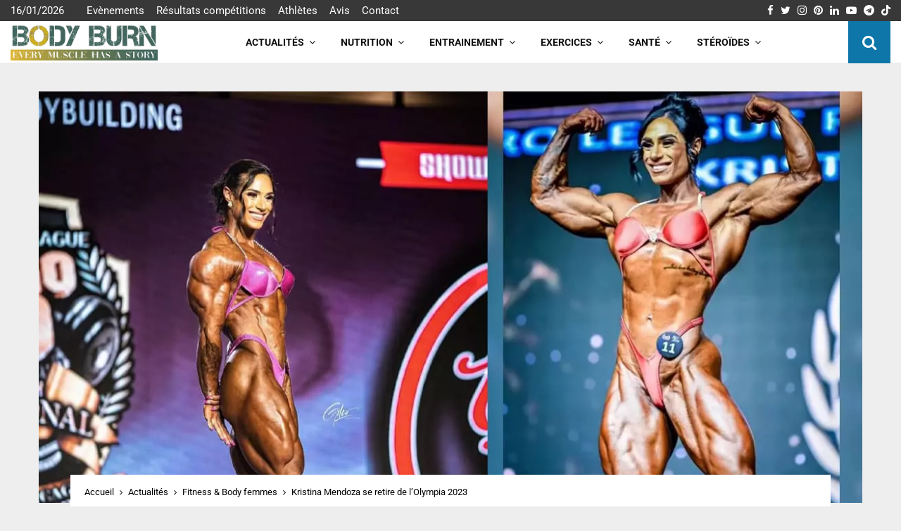

--- FILE ---
content_type: text/html; charset=UTF-8
request_url: https://www.body-burn.com/actualites/fitness/kristina-mendoza-se-retire-de-lolympia-2023/
body_size: 57826
content:
<!DOCTYPE html>
<html lang="fr-FR">
<head><meta charset="UTF-8"><script>if(navigator.userAgent.match(/MSIE|Internet Explorer/i)||navigator.userAgent.match(/Trident\/7\..*?rv:11/i)){var href=document.location.href;if(!href.match(/[?&]nowprocket/)){if(href.indexOf("?")==-1){if(href.indexOf("#")==-1){document.location.href=href+"?nowprocket=1"}else{document.location.href=href.replace("#","?nowprocket=1#")}}else{if(href.indexOf("#")==-1){document.location.href=href+"&nowprocket=1"}else{document.location.href=href.replace("#","&nowprocket=1#")}}}}</script><script>(()=>{class RocketLazyLoadScripts{constructor(){this.v="2.0.4",this.userEvents=["keydown","keyup","mousedown","mouseup","mousemove","mouseover","mouseout","touchmove","touchstart","touchend","touchcancel","wheel","click","dblclick","input"],this.attributeEvents=["onblur","onclick","oncontextmenu","ondblclick","onfocus","onmousedown","onmouseenter","onmouseleave","onmousemove","onmouseout","onmouseover","onmouseup","onmousewheel","onscroll","onsubmit"]}async t(){this.i(),this.o(),/iP(ad|hone)/.test(navigator.userAgent)&&this.h(),this.u(),this.l(this),this.m(),this.k(this),this.p(this),this._(),await Promise.all([this.R(),this.L()]),this.lastBreath=Date.now(),this.S(this),this.P(),this.D(),this.O(),this.M(),await this.C(this.delayedScripts.normal),await this.C(this.delayedScripts.defer),await this.C(this.delayedScripts.async),await this.T(),await this.F(),await this.j(),await this.A(),window.dispatchEvent(new Event("rocket-allScriptsLoaded")),this.everythingLoaded=!0,this.lastTouchEnd&&await new Promise(t=>setTimeout(t,500-Date.now()+this.lastTouchEnd)),this.I(),this.H(),this.U(),this.W()}i(){this.CSPIssue=sessionStorage.getItem("rocketCSPIssue"),document.addEventListener("securitypolicyviolation",t=>{this.CSPIssue||"script-src-elem"!==t.violatedDirective||"data"!==t.blockedURI||(this.CSPIssue=!0,sessionStorage.setItem("rocketCSPIssue",!0))},{isRocket:!0})}o(){window.addEventListener("pageshow",t=>{this.persisted=t.persisted,this.realWindowLoadedFired=!0},{isRocket:!0}),window.addEventListener("pagehide",()=>{this.onFirstUserAction=null},{isRocket:!0})}h(){let t;function e(e){t=e}window.addEventListener("touchstart",e,{isRocket:!0}),window.addEventListener("touchend",function i(o){o.changedTouches[0]&&t.changedTouches[0]&&Math.abs(o.changedTouches[0].pageX-t.changedTouches[0].pageX)<10&&Math.abs(o.changedTouches[0].pageY-t.changedTouches[0].pageY)<10&&o.timeStamp-t.timeStamp<200&&(window.removeEventListener("touchstart",e,{isRocket:!0}),window.removeEventListener("touchend",i,{isRocket:!0}),"INPUT"===o.target.tagName&&"text"===o.target.type||(o.target.dispatchEvent(new TouchEvent("touchend",{target:o.target,bubbles:!0})),o.target.dispatchEvent(new MouseEvent("mouseover",{target:o.target,bubbles:!0})),o.target.dispatchEvent(new PointerEvent("click",{target:o.target,bubbles:!0,cancelable:!0,detail:1,clientX:o.changedTouches[0].clientX,clientY:o.changedTouches[0].clientY})),event.preventDefault()))},{isRocket:!0})}q(t){this.userActionTriggered||("mousemove"!==t.type||this.firstMousemoveIgnored?"keyup"===t.type||"mouseover"===t.type||"mouseout"===t.type||(this.userActionTriggered=!0,this.onFirstUserAction&&this.onFirstUserAction()):this.firstMousemoveIgnored=!0),"click"===t.type&&t.preventDefault(),t.stopPropagation(),t.stopImmediatePropagation(),"touchstart"===this.lastEvent&&"touchend"===t.type&&(this.lastTouchEnd=Date.now()),"click"===t.type&&(this.lastTouchEnd=0),this.lastEvent=t.type,t.composedPath&&t.composedPath()[0].getRootNode()instanceof ShadowRoot&&(t.rocketTarget=t.composedPath()[0]),this.savedUserEvents.push(t)}u(){this.savedUserEvents=[],this.userEventHandler=this.q.bind(this),this.userEvents.forEach(t=>window.addEventListener(t,this.userEventHandler,{passive:!1,isRocket:!0})),document.addEventListener("visibilitychange",this.userEventHandler,{isRocket:!0})}U(){this.userEvents.forEach(t=>window.removeEventListener(t,this.userEventHandler,{passive:!1,isRocket:!0})),document.removeEventListener("visibilitychange",this.userEventHandler,{isRocket:!0}),this.savedUserEvents.forEach(t=>{(t.rocketTarget||t.target).dispatchEvent(new window[t.constructor.name](t.type,t))})}m(){const t="return false",e=Array.from(this.attributeEvents,t=>"data-rocket-"+t),i="["+this.attributeEvents.join("],[")+"]",o="[data-rocket-"+this.attributeEvents.join("],[data-rocket-")+"]",s=(e,i,o)=>{o&&o!==t&&(e.setAttribute("data-rocket-"+i,o),e["rocket"+i]=new Function("event",o),e.setAttribute(i,t))};new MutationObserver(t=>{for(const n of t)"attributes"===n.type&&(n.attributeName.startsWith("data-rocket-")||this.everythingLoaded?n.attributeName.startsWith("data-rocket-")&&this.everythingLoaded&&this.N(n.target,n.attributeName.substring(12)):s(n.target,n.attributeName,n.target.getAttribute(n.attributeName))),"childList"===n.type&&n.addedNodes.forEach(t=>{if(t.nodeType===Node.ELEMENT_NODE)if(this.everythingLoaded)for(const i of[t,...t.querySelectorAll(o)])for(const t of i.getAttributeNames())e.includes(t)&&this.N(i,t.substring(12));else for(const e of[t,...t.querySelectorAll(i)])for(const t of e.getAttributeNames())this.attributeEvents.includes(t)&&s(e,t,e.getAttribute(t))})}).observe(document,{subtree:!0,childList:!0,attributeFilter:[...this.attributeEvents,...e]})}I(){this.attributeEvents.forEach(t=>{document.querySelectorAll("[data-rocket-"+t+"]").forEach(e=>{this.N(e,t)})})}N(t,e){const i=t.getAttribute("data-rocket-"+e);i&&(t.setAttribute(e,i),t.removeAttribute("data-rocket-"+e))}k(t){Object.defineProperty(HTMLElement.prototype,"onclick",{get(){return this.rocketonclick||null},set(e){this.rocketonclick=e,this.setAttribute(t.everythingLoaded?"onclick":"data-rocket-onclick","this.rocketonclick(event)")}})}S(t){function e(e,i){let o=e[i];e[i]=null,Object.defineProperty(e,i,{get:()=>o,set(s){t.everythingLoaded?o=s:e["rocket"+i]=o=s}})}e(document,"onreadystatechange"),e(window,"onload"),e(window,"onpageshow");try{Object.defineProperty(document,"readyState",{get:()=>t.rocketReadyState,set(e){t.rocketReadyState=e},configurable:!0}),document.readyState="loading"}catch(t){console.log("WPRocket DJE readyState conflict, bypassing")}}l(t){this.originalAddEventListener=EventTarget.prototype.addEventListener,this.originalRemoveEventListener=EventTarget.prototype.removeEventListener,this.savedEventListeners=[],EventTarget.prototype.addEventListener=function(e,i,o){o&&o.isRocket||!t.B(e,this)&&!t.userEvents.includes(e)||t.B(e,this)&&!t.userActionTriggered||e.startsWith("rocket-")||t.everythingLoaded?t.originalAddEventListener.call(this,e,i,o):(t.savedEventListeners.push({target:this,remove:!1,type:e,func:i,options:o}),"mouseenter"!==e&&"mouseleave"!==e||t.originalAddEventListener.call(this,e,t.savedUserEvents.push,o))},EventTarget.prototype.removeEventListener=function(e,i,o){o&&o.isRocket||!t.B(e,this)&&!t.userEvents.includes(e)||t.B(e,this)&&!t.userActionTriggered||e.startsWith("rocket-")||t.everythingLoaded?t.originalRemoveEventListener.call(this,e,i,o):t.savedEventListeners.push({target:this,remove:!0,type:e,func:i,options:o})}}J(t,e){this.savedEventListeners=this.savedEventListeners.filter(i=>{let o=i.type,s=i.target||window;return e!==o||t!==s||(this.B(o,s)&&(i.type="rocket-"+o),this.$(i),!1)})}H(){EventTarget.prototype.addEventListener=this.originalAddEventListener,EventTarget.prototype.removeEventListener=this.originalRemoveEventListener,this.savedEventListeners.forEach(t=>this.$(t))}$(t){t.remove?this.originalRemoveEventListener.call(t.target,t.type,t.func,t.options):this.originalAddEventListener.call(t.target,t.type,t.func,t.options)}p(t){let e;function i(e){return t.everythingLoaded?e:e.split(" ").map(t=>"load"===t||t.startsWith("load.")?"rocket-jquery-load":t).join(" ")}function o(o){function s(e){const s=o.fn[e];o.fn[e]=o.fn.init.prototype[e]=function(){return this[0]===window&&t.userActionTriggered&&("string"==typeof arguments[0]||arguments[0]instanceof String?arguments[0]=i(arguments[0]):"object"==typeof arguments[0]&&Object.keys(arguments[0]).forEach(t=>{const e=arguments[0][t];delete arguments[0][t],arguments[0][i(t)]=e})),s.apply(this,arguments),this}}if(o&&o.fn&&!t.allJQueries.includes(o)){const e={DOMContentLoaded:[],"rocket-DOMContentLoaded":[]};for(const t in e)document.addEventListener(t,()=>{e[t].forEach(t=>t())},{isRocket:!0});o.fn.ready=o.fn.init.prototype.ready=function(i){function s(){parseInt(o.fn.jquery)>2?setTimeout(()=>i.bind(document)(o)):i.bind(document)(o)}return"function"==typeof i&&(t.realDomReadyFired?!t.userActionTriggered||t.fauxDomReadyFired?s():e["rocket-DOMContentLoaded"].push(s):e.DOMContentLoaded.push(s)),o([])},s("on"),s("one"),s("off"),t.allJQueries.push(o)}e=o}t.allJQueries=[],o(window.jQuery),Object.defineProperty(window,"jQuery",{get:()=>e,set(t){o(t)}})}P(){const t=new Map;document.write=document.writeln=function(e){const i=document.currentScript,o=document.createRange(),s=i.parentElement;let n=t.get(i);void 0===n&&(n=i.nextSibling,t.set(i,n));const c=document.createDocumentFragment();o.setStart(c,0),c.appendChild(o.createContextualFragment(e)),s.insertBefore(c,n)}}async R(){return new Promise(t=>{this.userActionTriggered?t():this.onFirstUserAction=t})}async L(){return new Promise(t=>{document.addEventListener("DOMContentLoaded",()=>{this.realDomReadyFired=!0,t()},{isRocket:!0})})}async j(){return this.realWindowLoadedFired?Promise.resolve():new Promise(t=>{window.addEventListener("load",t,{isRocket:!0})})}M(){this.pendingScripts=[];this.scriptsMutationObserver=new MutationObserver(t=>{for(const e of t)e.addedNodes.forEach(t=>{"SCRIPT"!==t.tagName||t.noModule||t.isWPRocket||this.pendingScripts.push({script:t,promise:new Promise(e=>{const i=()=>{const i=this.pendingScripts.findIndex(e=>e.script===t);i>=0&&this.pendingScripts.splice(i,1),e()};t.addEventListener("load",i,{isRocket:!0}),t.addEventListener("error",i,{isRocket:!0}),setTimeout(i,1e3)})})})}),this.scriptsMutationObserver.observe(document,{childList:!0,subtree:!0})}async F(){await this.X(),this.pendingScripts.length?(await this.pendingScripts[0].promise,await this.F()):this.scriptsMutationObserver.disconnect()}D(){this.delayedScripts={normal:[],async:[],defer:[]},document.querySelectorAll("script[type$=rocketlazyloadscript]").forEach(t=>{t.hasAttribute("data-rocket-src")?t.hasAttribute("async")&&!1!==t.async?this.delayedScripts.async.push(t):t.hasAttribute("defer")&&!1!==t.defer||"module"===t.getAttribute("data-rocket-type")?this.delayedScripts.defer.push(t):this.delayedScripts.normal.push(t):this.delayedScripts.normal.push(t)})}async _(){await this.L();let t=[];document.querySelectorAll("script[type$=rocketlazyloadscript][data-rocket-src]").forEach(e=>{let i=e.getAttribute("data-rocket-src");if(i&&!i.startsWith("data:")){i.startsWith("//")&&(i=location.protocol+i);try{const o=new URL(i).origin;o!==location.origin&&t.push({src:o,crossOrigin:e.crossOrigin||"module"===e.getAttribute("data-rocket-type")})}catch(t){}}}),t=[...new Map(t.map(t=>[JSON.stringify(t),t])).values()],this.Y(t,"preconnect")}async G(t){if(await this.K(),!0!==t.noModule||!("noModule"in HTMLScriptElement.prototype))return new Promise(e=>{let i;function o(){(i||t).setAttribute("data-rocket-status","executed"),e()}try{if(navigator.userAgent.includes("Firefox/")||""===navigator.vendor||this.CSPIssue)i=document.createElement("script"),[...t.attributes].forEach(t=>{let e=t.nodeName;"type"!==e&&("data-rocket-type"===e&&(e="type"),"data-rocket-src"===e&&(e="src"),i.setAttribute(e,t.nodeValue))}),t.text&&(i.text=t.text),t.nonce&&(i.nonce=t.nonce),i.hasAttribute("src")?(i.addEventListener("load",o,{isRocket:!0}),i.addEventListener("error",()=>{i.setAttribute("data-rocket-status","failed-network"),e()},{isRocket:!0}),setTimeout(()=>{i.isConnected||e()},1)):(i.text=t.text,o()),i.isWPRocket=!0,t.parentNode.replaceChild(i,t);else{const i=t.getAttribute("data-rocket-type"),s=t.getAttribute("data-rocket-src");i?(t.type=i,t.removeAttribute("data-rocket-type")):t.removeAttribute("type"),t.addEventListener("load",o,{isRocket:!0}),t.addEventListener("error",i=>{this.CSPIssue&&i.target.src.startsWith("data:")?(console.log("WPRocket: CSP fallback activated"),t.removeAttribute("src"),this.G(t).then(e)):(t.setAttribute("data-rocket-status","failed-network"),e())},{isRocket:!0}),s?(t.fetchPriority="high",t.removeAttribute("data-rocket-src"),t.src=s):t.src="data:text/javascript;base64,"+window.btoa(unescape(encodeURIComponent(t.text)))}}catch(i){t.setAttribute("data-rocket-status","failed-transform"),e()}});t.setAttribute("data-rocket-status","skipped")}async C(t){const e=t.shift();return e?(e.isConnected&&await this.G(e),this.C(t)):Promise.resolve()}O(){this.Y([...this.delayedScripts.normal,...this.delayedScripts.defer,...this.delayedScripts.async],"preload")}Y(t,e){this.trash=this.trash||[];let i=!0;var o=document.createDocumentFragment();t.forEach(t=>{const s=t.getAttribute&&t.getAttribute("data-rocket-src")||t.src;if(s&&!s.startsWith("data:")){const n=document.createElement("link");n.href=s,n.rel=e,"preconnect"!==e&&(n.as="script",n.fetchPriority=i?"high":"low"),t.getAttribute&&"module"===t.getAttribute("data-rocket-type")&&(n.crossOrigin=!0),t.crossOrigin&&(n.crossOrigin=t.crossOrigin),t.integrity&&(n.integrity=t.integrity),t.nonce&&(n.nonce=t.nonce),o.appendChild(n),this.trash.push(n),i=!1}}),document.head.appendChild(o)}W(){this.trash.forEach(t=>t.remove())}async T(){try{document.readyState="interactive"}catch(t){}this.fauxDomReadyFired=!0;try{await this.K(),this.J(document,"readystatechange"),document.dispatchEvent(new Event("rocket-readystatechange")),await this.K(),document.rocketonreadystatechange&&document.rocketonreadystatechange(),await this.K(),this.J(document,"DOMContentLoaded"),document.dispatchEvent(new Event("rocket-DOMContentLoaded")),await this.K(),this.J(window,"DOMContentLoaded"),window.dispatchEvent(new Event("rocket-DOMContentLoaded"))}catch(t){console.error(t)}}async A(){try{document.readyState="complete"}catch(t){}try{await this.K(),this.J(document,"readystatechange"),document.dispatchEvent(new Event("rocket-readystatechange")),await this.K(),document.rocketonreadystatechange&&document.rocketonreadystatechange(),await this.K(),this.J(window,"load"),window.dispatchEvent(new Event("rocket-load")),await this.K(),window.rocketonload&&window.rocketonload(),await this.K(),this.allJQueries.forEach(t=>t(window).trigger("rocket-jquery-load")),await this.K(),this.J(window,"pageshow");const t=new Event("rocket-pageshow");t.persisted=this.persisted,window.dispatchEvent(t),await this.K(),window.rocketonpageshow&&window.rocketonpageshow({persisted:this.persisted})}catch(t){console.error(t)}}async K(){Date.now()-this.lastBreath>45&&(await this.X(),this.lastBreath=Date.now())}async X(){return document.hidden?new Promise(t=>setTimeout(t)):new Promise(t=>requestAnimationFrame(t))}B(t,e){return e===document&&"readystatechange"===t||(e===document&&"DOMContentLoaded"===t||(e===window&&"DOMContentLoaded"===t||(e===window&&"load"===t||e===window&&"pageshow"===t)))}static run(){(new RocketLazyLoadScripts).t()}}RocketLazyLoadScripts.run()})();</script>
	
		<meta name="viewport" content="width=device-width, initial-scale=1">
		<link rel="profile" href="http://gmpg.org/xfn/11">
	<title>Kristina Mendoza se retire de l&#039;Olympia 2023</title>
<link data-rocket-preload as="style" href="https://fonts.googleapis.com/css?family=Oswald%3A400%7CRoboto%3A300%2C300italic%2C400%2C400italic%2C500%2C500italic%2C700%2C700italic%2C800%2C800italic%7CMukta%20Vaani%3A300%2C300italic%2C400%2C400italic%2C500%2C500italic%2C700%2C700italic%2C800%2C800italic%7COswald%3A300%2C300italic%2C400%2C400italic%2C500%2C500italic%2C700%2C700italic%2C800%2C800italic%7CTeko%3A300%2C300italic%2C400%2C400italic%2C500%2C500italic%2C700%2C700italic%2C800%2C800italic%3A300%2C300italic%2C400%2C400italic%2C500%2C500italic%2C700%2C700italic%2C800%2C800italic%26amp%3Bsubset%3Dcyrillic%2Ccyrillic-ext%2Cgreek%2Cgreek-ext%2Clatin-ext&#038;display=swap" rel="preload">
<link href="https://fonts.googleapis.com/css?family=Oswald%3A400%7CRoboto%3A300%2C300italic%2C400%2C400italic%2C500%2C500italic%2C700%2C700italic%2C800%2C800italic%7CMukta%20Vaani%3A300%2C300italic%2C400%2C400italic%2C500%2C500italic%2C700%2C700italic%2C800%2C800italic%7COswald%3A300%2C300italic%2C400%2C400italic%2C500%2C500italic%2C700%2C700italic%2C800%2C800italic%7CTeko%3A300%2C300italic%2C400%2C400italic%2C500%2C500italic%2C700%2C700italic%2C800%2C800italic%3A300%2C300italic%2C400%2C400italic%2C500%2C500italic%2C700%2C700italic%2C800%2C800italic%26amp%3Bsubset%3Dcyrillic%2Ccyrillic-ext%2Cgreek%2Cgreek-ext%2Clatin-ext&#038;display=swap" media="print" onload="this.media=&#039;all&#039;" rel="stylesheet">
<style id="wpr-usedcss">img:is([sizes=auto i],[sizes^="auto," i]){contain-intrinsic-size:3000px 1500px}:where(.wp-block-button__link){border-radius:9999px;box-shadow:none;padding:calc(.667em + 2px) calc(1.333em + 2px);text-decoration:none}:root :where(.wp-block-button .wp-block-button__link.is-style-outline),:root :where(.wp-block-button.is-style-outline>.wp-block-button__link){border:2px solid;padding:.667em 1.333em}:root :where(.wp-block-button .wp-block-button__link.is-style-outline:not(.has-text-color)),:root :where(.wp-block-button.is-style-outline>.wp-block-button__link:not(.has-text-color)){color:currentColor}:root :where(.wp-block-button .wp-block-button__link.is-style-outline:not(.has-background)),:root :where(.wp-block-button.is-style-outline>.wp-block-button__link:not(.has-background)){background-color:initial;background-image:none}:where(.wp-block-calendar table:not(.has-background) th){background:#ddd}:where(.wp-block-columns){margin-bottom:1.75em}:where(.wp-block-columns.has-background){padding:1.25em 2.375em}:where(.wp-block-post-comments input[type=submit]){border:none}:where(.wp-block-cover-image:not(.has-text-color)),:where(.wp-block-cover:not(.has-text-color)){color:#fff}:where(.wp-block-cover-image.is-light:not(.has-text-color)),:where(.wp-block-cover.is-light:not(.has-text-color)){color:#000}:root :where(.wp-block-cover h1:not(.has-text-color)),:root :where(.wp-block-cover h2:not(.has-text-color)),:root :where(.wp-block-cover h3:not(.has-text-color)),:root :where(.wp-block-cover h4:not(.has-text-color)),:root :where(.wp-block-cover h5:not(.has-text-color)),:root :where(.wp-block-cover h6:not(.has-text-color)),:root :where(.wp-block-cover p:not(.has-text-color)){color:inherit}:where(.wp-block-file){margin-bottom:1.5em}:where(.wp-block-file__button){border-radius:2em;display:inline-block;padding:.5em 1em}:where(.wp-block-file__button):is(a):active,:where(.wp-block-file__button):is(a):focus,:where(.wp-block-file__button):is(a):hover,:where(.wp-block-file__button):is(a):visited{box-shadow:none;color:#fff;opacity:.85;text-decoration:none}:where(.wp-block-group.wp-block-group-is-layout-constrained){position:relative}:root :where(.wp-block-image.is-style-rounded img,.wp-block-image .is-style-rounded img){border-radius:9999px}:where(.wp-block-latest-comments:not([style*=line-height] .wp-block-latest-comments__comment)){line-height:1.1}:where(.wp-block-latest-comments:not([style*=line-height] .wp-block-latest-comments__comment-excerpt p)){line-height:1.8}:root :where(.wp-block-latest-posts.is-grid){padding:0}:root :where(.wp-block-latest-posts.wp-block-latest-posts__list){padding-left:0}ul{box-sizing:border-box}:root :where(.wp-block-list.has-background){padding:1.25em 2.375em}:where(.wp-block-navigation.has-background .wp-block-navigation-item a:not(.wp-element-button)),:where(.wp-block-navigation.has-background .wp-block-navigation-submenu a:not(.wp-element-button)){padding:.5em 1em}:where(.wp-block-navigation .wp-block-navigation__submenu-container .wp-block-navigation-item a:not(.wp-element-button)),:where(.wp-block-navigation .wp-block-navigation__submenu-container .wp-block-navigation-submenu a:not(.wp-element-button)),:where(.wp-block-navigation .wp-block-navigation__submenu-container .wp-block-navigation-submenu button.wp-block-navigation-item__content),:where(.wp-block-navigation .wp-block-navigation__submenu-container .wp-block-pages-list__item button.wp-block-navigation-item__content){padding:.5em 1em}:root :where(p.has-background){padding:1.25em 2.375em}:where(p.has-text-color:not(.has-link-color)) a{color:inherit}:where(.wp-block-post-comments-form) input:not([type=submit]),:where(.wp-block-post-comments-form) textarea{border:1px solid #949494;font-family:inherit;font-size:1em}:where(.wp-block-post-comments-form) input:where(:not([type=submit]):not([type=checkbox])),:where(.wp-block-post-comments-form) textarea{padding:calc(.667em + 2px)}:where(.wp-block-post-excerpt){box-sizing:border-box;margin-bottom:var(--wp--style--block-gap);margin-top:var(--wp--style--block-gap)}:where(.wp-block-preformatted.has-background){padding:1.25em 2.375em}:where(.wp-block-search__button){border:1px solid #ccc;padding:6px 10px}:where(.wp-block-search__input){font-family:inherit;font-size:inherit;font-style:inherit;font-weight:inherit;letter-spacing:inherit;line-height:inherit;text-transform:inherit}:where(.wp-block-search__button-inside .wp-block-search__inside-wrapper){border:1px solid #949494;box-sizing:border-box;padding:4px}:where(.wp-block-search__button-inside .wp-block-search__inside-wrapper) .wp-block-search__input{border:none;border-radius:0;padding:0 4px}:where(.wp-block-search__button-inside .wp-block-search__inside-wrapper) .wp-block-search__input:focus{outline:0}:where(.wp-block-search__button-inside .wp-block-search__inside-wrapper) :where(.wp-block-search__button){padding:4px 8px}:root :where(.wp-block-separator.is-style-dots){height:auto;line-height:1;text-align:center}:root :where(.wp-block-separator.is-style-dots):before{color:currentColor;content:"···";font-family:serif;font-size:1.5em;letter-spacing:2em;padding-left:2em}:root :where(.wp-block-site-logo.is-style-rounded){border-radius:9999px}:where(.wp-block-social-links:not(.is-style-logos-only)) .wp-social-link{background-color:#f0f0f0;color:#444}:where(.wp-block-social-links:not(.is-style-logos-only)) .wp-social-link-amazon{background-color:#f90;color:#fff}:where(.wp-block-social-links:not(.is-style-logos-only)) .wp-social-link-bandcamp{background-color:#1ea0c3;color:#fff}:where(.wp-block-social-links:not(.is-style-logos-only)) .wp-social-link-behance{background-color:#0757fe;color:#fff}:where(.wp-block-social-links:not(.is-style-logos-only)) .wp-social-link-bluesky{background-color:#0a7aff;color:#fff}:where(.wp-block-social-links:not(.is-style-logos-only)) .wp-social-link-codepen{background-color:#1e1f26;color:#fff}:where(.wp-block-social-links:not(.is-style-logos-only)) .wp-social-link-deviantart{background-color:#02e49b;color:#fff}:where(.wp-block-social-links:not(.is-style-logos-only)) .wp-social-link-dribbble{background-color:#e94c89;color:#fff}:where(.wp-block-social-links:not(.is-style-logos-only)) .wp-social-link-dropbox{background-color:#4280ff;color:#fff}:where(.wp-block-social-links:not(.is-style-logos-only)) .wp-social-link-etsy{background-color:#f45800;color:#fff}:where(.wp-block-social-links:not(.is-style-logos-only)) .wp-social-link-facebook{background-color:#0866ff;color:#fff}:where(.wp-block-social-links:not(.is-style-logos-only)) .wp-social-link-fivehundredpx{background-color:#000;color:#fff}:where(.wp-block-social-links:not(.is-style-logos-only)) .wp-social-link-flickr{background-color:#0461dd;color:#fff}:where(.wp-block-social-links:not(.is-style-logos-only)) .wp-social-link-foursquare{background-color:#e65678;color:#fff}:where(.wp-block-social-links:not(.is-style-logos-only)) .wp-social-link-github{background-color:#24292d;color:#fff}:where(.wp-block-social-links:not(.is-style-logos-only)) .wp-social-link-goodreads{background-color:#eceadd;color:#382110}:where(.wp-block-social-links:not(.is-style-logos-only)) .wp-social-link-google{background-color:#ea4434;color:#fff}:where(.wp-block-social-links:not(.is-style-logos-only)) .wp-social-link-gravatar{background-color:#1d4fc4;color:#fff}:where(.wp-block-social-links:not(.is-style-logos-only)) .wp-social-link-instagram{background-color:#f00075;color:#fff}:where(.wp-block-social-links:not(.is-style-logos-only)) .wp-social-link-lastfm{background-color:#e21b24;color:#fff}:where(.wp-block-social-links:not(.is-style-logos-only)) .wp-social-link-linkedin{background-color:#0d66c2;color:#fff}:where(.wp-block-social-links:not(.is-style-logos-only)) .wp-social-link-mastodon{background-color:#3288d4;color:#fff}:where(.wp-block-social-links:not(.is-style-logos-only)) .wp-social-link-medium{background-color:#000;color:#fff}:where(.wp-block-social-links:not(.is-style-logos-only)) .wp-social-link-meetup{background-color:#f6405f;color:#fff}:where(.wp-block-social-links:not(.is-style-logos-only)) .wp-social-link-patreon{background-color:#000;color:#fff}:where(.wp-block-social-links:not(.is-style-logos-only)) .wp-social-link-pinterest{background-color:#e60122;color:#fff}:where(.wp-block-social-links:not(.is-style-logos-only)) .wp-social-link-pocket{background-color:#ef4155;color:#fff}:where(.wp-block-social-links:not(.is-style-logos-only)) .wp-social-link-reddit{background-color:#ff4500;color:#fff}:where(.wp-block-social-links:not(.is-style-logos-only)) .wp-social-link-skype{background-color:#0478d7;color:#fff}:where(.wp-block-social-links:not(.is-style-logos-only)) .wp-social-link-snapchat{background-color:#fefc00;color:#fff;stroke:#000}:where(.wp-block-social-links:not(.is-style-logos-only)) .wp-social-link-soundcloud{background-color:#ff5600;color:#fff}:where(.wp-block-social-links:not(.is-style-logos-only)) .wp-social-link-spotify{background-color:#1bd760;color:#fff}:where(.wp-block-social-links:not(.is-style-logos-only)) .wp-social-link-telegram{background-color:#2aabee;color:#fff}:where(.wp-block-social-links:not(.is-style-logos-only)) .wp-social-link-threads{background-color:#000;color:#fff}:where(.wp-block-social-links:not(.is-style-logos-only)) .wp-social-link-tiktok{background-color:#000;color:#fff}:where(.wp-block-social-links:not(.is-style-logos-only)) .wp-social-link-tumblr{background-color:#011835;color:#fff}:where(.wp-block-social-links:not(.is-style-logos-only)) .wp-social-link-twitch{background-color:#6440a4;color:#fff}:where(.wp-block-social-links:not(.is-style-logos-only)) .wp-social-link-twitter{background-color:#1da1f2;color:#fff}:where(.wp-block-social-links:not(.is-style-logos-only)) .wp-social-link-vimeo{background-color:#1eb7ea;color:#fff}:where(.wp-block-social-links:not(.is-style-logos-only)) .wp-social-link-vk{background-color:#4680c2;color:#fff}:where(.wp-block-social-links:not(.is-style-logos-only)) .wp-social-link-wordpress{background-color:#3499cd;color:#fff}:where(.wp-block-social-links:not(.is-style-logos-only)) .wp-social-link-whatsapp{background-color:#25d366;color:#fff}:where(.wp-block-social-links:not(.is-style-logos-only)) .wp-social-link-x{background-color:#000;color:#fff}:where(.wp-block-social-links:not(.is-style-logos-only)) .wp-social-link-yelp{background-color:#d32422;color:#fff}:where(.wp-block-social-links:not(.is-style-logos-only)) .wp-social-link-youtube{background-color:red;color:#fff}:where(.wp-block-social-links.is-style-logos-only) .wp-social-link{background:0 0}:where(.wp-block-social-links.is-style-logos-only) .wp-social-link svg{height:1.25em;width:1.25em}:where(.wp-block-social-links.is-style-logos-only) .wp-social-link-amazon{color:#f90}:where(.wp-block-social-links.is-style-logos-only) .wp-social-link-bandcamp{color:#1ea0c3}:where(.wp-block-social-links.is-style-logos-only) .wp-social-link-behance{color:#0757fe}:where(.wp-block-social-links.is-style-logos-only) .wp-social-link-bluesky{color:#0a7aff}:where(.wp-block-social-links.is-style-logos-only) .wp-social-link-codepen{color:#1e1f26}:where(.wp-block-social-links.is-style-logos-only) .wp-social-link-deviantart{color:#02e49b}:where(.wp-block-social-links.is-style-logos-only) .wp-social-link-dribbble{color:#e94c89}:where(.wp-block-social-links.is-style-logos-only) .wp-social-link-dropbox{color:#4280ff}:where(.wp-block-social-links.is-style-logos-only) .wp-social-link-etsy{color:#f45800}:where(.wp-block-social-links.is-style-logos-only) .wp-social-link-facebook{color:#0866ff}:where(.wp-block-social-links.is-style-logos-only) .wp-social-link-fivehundredpx{color:#000}:where(.wp-block-social-links.is-style-logos-only) .wp-social-link-flickr{color:#0461dd}:where(.wp-block-social-links.is-style-logos-only) .wp-social-link-foursquare{color:#e65678}:where(.wp-block-social-links.is-style-logos-only) .wp-social-link-github{color:#24292d}:where(.wp-block-social-links.is-style-logos-only) .wp-social-link-goodreads{color:#382110}:where(.wp-block-social-links.is-style-logos-only) .wp-social-link-google{color:#ea4434}:where(.wp-block-social-links.is-style-logos-only) .wp-social-link-gravatar{color:#1d4fc4}:where(.wp-block-social-links.is-style-logos-only) .wp-social-link-instagram{color:#f00075}:where(.wp-block-social-links.is-style-logos-only) .wp-social-link-lastfm{color:#e21b24}:where(.wp-block-social-links.is-style-logos-only) .wp-social-link-linkedin{color:#0d66c2}:where(.wp-block-social-links.is-style-logos-only) .wp-social-link-mastodon{color:#3288d4}:where(.wp-block-social-links.is-style-logos-only) .wp-social-link-medium{color:#000}:where(.wp-block-social-links.is-style-logos-only) .wp-social-link-meetup{color:#f6405f}:where(.wp-block-social-links.is-style-logos-only) .wp-social-link-patreon{color:#000}:where(.wp-block-social-links.is-style-logos-only) .wp-social-link-pinterest{color:#e60122}:where(.wp-block-social-links.is-style-logos-only) .wp-social-link-pocket{color:#ef4155}:where(.wp-block-social-links.is-style-logos-only) .wp-social-link-reddit{color:#ff4500}:where(.wp-block-social-links.is-style-logos-only) .wp-social-link-skype{color:#0478d7}:where(.wp-block-social-links.is-style-logos-only) .wp-social-link-snapchat{color:#fff;stroke:#000}:where(.wp-block-social-links.is-style-logos-only) .wp-social-link-soundcloud{color:#ff5600}:where(.wp-block-social-links.is-style-logos-only) .wp-social-link-spotify{color:#1bd760}:where(.wp-block-social-links.is-style-logos-only) .wp-social-link-telegram{color:#2aabee}:where(.wp-block-social-links.is-style-logos-only) .wp-social-link-threads{color:#000}:where(.wp-block-social-links.is-style-logos-only) .wp-social-link-tiktok{color:#000}:where(.wp-block-social-links.is-style-logos-only) .wp-social-link-tumblr{color:#011835}:where(.wp-block-social-links.is-style-logos-only) .wp-social-link-twitch{color:#6440a4}:where(.wp-block-social-links.is-style-logos-only) .wp-social-link-twitter{color:#1da1f2}:where(.wp-block-social-links.is-style-logos-only) .wp-social-link-vimeo{color:#1eb7ea}:where(.wp-block-social-links.is-style-logos-only) .wp-social-link-vk{color:#4680c2}:where(.wp-block-social-links.is-style-logos-only) .wp-social-link-whatsapp{color:#25d366}:where(.wp-block-social-links.is-style-logos-only) .wp-social-link-wordpress{color:#3499cd}:where(.wp-block-social-links.is-style-logos-only) .wp-social-link-x{color:#000}:where(.wp-block-social-links.is-style-logos-only) .wp-social-link-yelp{color:#d32422}:where(.wp-block-social-links.is-style-logos-only) .wp-social-link-youtube{color:red}:root :where(.wp-block-social-links .wp-social-link a){padding:.25em}:root :where(.wp-block-social-links.is-style-logos-only .wp-social-link a){padding:0}:root :where(.wp-block-social-links.is-style-pill-shape .wp-social-link a){padding-left:.66667em;padding-right:.66667em}:root :where(.wp-block-tag-cloud.is-style-outline){display:flex;flex-wrap:wrap;gap:1ch}:root :where(.wp-block-tag-cloud.is-style-outline a){border:1px solid;font-size:unset!important;margin-right:0;padding:1ch 2ch;text-decoration:none!important}:root :where(.wp-block-table-of-contents){box-sizing:border-box}:where(.wp-block-term-description){box-sizing:border-box;margin-bottom:var(--wp--style--block-gap);margin-top:var(--wp--style--block-gap)}:where(pre.wp-block-verse){font-family:inherit}.entry-content{counter-reset:footnotes}:root{--wp--preset--font-size--normal:16px;--wp--preset--font-size--huge:42px}.screen-reader-text{border:0;clip:rect(1px,1px,1px,1px);clip-path:inset(50%);height:1px;margin:-1px;overflow:hidden;padding:0;position:absolute;width:1px;word-wrap:normal!important}.screen-reader-text:focus{background-color:#ddd;clip:auto!important;clip-path:none;color:#444;display:block;font-size:1em;height:auto;left:5px;line-height:normal;padding:15px 23px 14px;text-decoration:none;top:5px;width:auto;z-index:100000}html :where(.has-border-color){border-style:solid}html :where([style*=border-top-color]){border-top-style:solid}html :where([style*=border-right-color]){border-right-style:solid}html :where([style*=border-bottom-color]){border-bottom-style:solid}html :where([style*=border-left-color]){border-left-style:solid}html :where([style*=border-width]){border-style:solid}html :where([style*=border-top-width]){border-top-style:solid}html :where([style*=border-right-width]){border-right-style:solid}html :where([style*=border-bottom-width]){border-bottom-style:solid}html :where([style*=border-left-width]){border-left-style:solid}html :where(img[class*=wp-image-]){height:auto;max-width:100%}:where(figure){margin:0 0 1em}html :where(.is-position-sticky){--wp-admin--admin-bar--position-offset:var(--wp-admin--admin-bar--height,0px)}:root :where(.wp-block-image figcaption){color:#555;font-size:13px;text-align:center}:where(.wp-block-group.has-background){padding:1.25em 2.375em}:root :where(.wp-block-template-part.has-background){margin-bottom:0;margin-top:0;padding:1.25em 2.375em}:root{--wp--preset--aspect-ratio--square:1;--wp--preset--aspect-ratio--4-3:4/3;--wp--preset--aspect-ratio--3-4:3/4;--wp--preset--aspect-ratio--3-2:3/2;--wp--preset--aspect-ratio--2-3:2/3;--wp--preset--aspect-ratio--16-9:16/9;--wp--preset--aspect-ratio--9-16:9/16;--wp--preset--color--black:#000000;--wp--preset--color--cyan-bluish-gray:#abb8c3;--wp--preset--color--white:#ffffff;--wp--preset--color--pale-pink:#f78da7;--wp--preset--color--vivid-red:#cf2e2e;--wp--preset--color--luminous-vivid-orange:#ff6900;--wp--preset--color--luminous-vivid-amber:#fcb900;--wp--preset--color--light-green-cyan:#7bdcb5;--wp--preset--color--vivid-green-cyan:#00d084;--wp--preset--color--pale-cyan-blue:#8ed1fc;--wp--preset--color--vivid-cyan-blue:#0693e3;--wp--preset--color--vivid-purple:#9b51e0;--wp--preset--gradient--vivid-cyan-blue-to-vivid-purple:linear-gradient(135deg,rgba(6, 147, 227, 1) 0%,rgb(155, 81, 224) 100%);--wp--preset--gradient--light-green-cyan-to-vivid-green-cyan:linear-gradient(135deg,rgb(122, 220, 180) 0%,rgb(0, 208, 130) 100%);--wp--preset--gradient--luminous-vivid-amber-to-luminous-vivid-orange:linear-gradient(135deg,rgba(252, 185, 0, 1) 0%,rgba(255, 105, 0, 1) 100%);--wp--preset--gradient--luminous-vivid-orange-to-vivid-red:linear-gradient(135deg,rgba(255, 105, 0, 1) 0%,rgb(207, 46, 46) 100%);--wp--preset--gradient--very-light-gray-to-cyan-bluish-gray:linear-gradient(135deg,rgb(238, 238, 238) 0%,rgb(169, 184, 195) 100%);--wp--preset--gradient--cool-to-warm-spectrum:linear-gradient(135deg,rgb(74, 234, 220) 0%,rgb(151, 120, 209) 20%,rgb(207, 42, 186) 40%,rgb(238, 44, 130) 60%,rgb(251, 105, 98) 80%,rgb(254, 248, 76) 100%);--wp--preset--gradient--blush-light-purple:linear-gradient(135deg,rgb(255, 206, 236) 0%,rgb(152, 150, 240) 100%);--wp--preset--gradient--blush-bordeaux:linear-gradient(135deg,rgb(254, 205, 165) 0%,rgb(254, 45, 45) 50%,rgb(107, 0, 62) 100%);--wp--preset--gradient--luminous-dusk:linear-gradient(135deg,rgb(255, 203, 112) 0%,rgb(199, 81, 192) 50%,rgb(65, 88, 208) 100%);--wp--preset--gradient--pale-ocean:linear-gradient(135deg,rgb(255, 245, 203) 0%,rgb(182, 227, 212) 50%,rgb(51, 167, 181) 100%);--wp--preset--gradient--electric-grass:linear-gradient(135deg,rgb(202, 248, 128) 0%,rgb(113, 206, 126) 100%);--wp--preset--gradient--midnight:linear-gradient(135deg,rgb(2, 3, 129) 0%,rgb(40, 116, 252) 100%);--wp--preset--font-size--small:14px;--wp--preset--font-size--medium:20px;--wp--preset--font-size--large:32px;--wp--preset--font-size--x-large:42px;--wp--preset--font-size--normal:16px;--wp--preset--font-size--huge:42px;--wp--preset--spacing--20:0.44rem;--wp--preset--spacing--30:0.67rem;--wp--preset--spacing--40:1rem;--wp--preset--spacing--50:1.5rem;--wp--preset--spacing--60:2.25rem;--wp--preset--spacing--70:3.38rem;--wp--preset--spacing--80:5.06rem;--wp--preset--shadow--natural:6px 6px 9px rgba(0, 0, 0, .2);--wp--preset--shadow--deep:12px 12px 50px rgba(0, 0, 0, .4);--wp--preset--shadow--sharp:6px 6px 0px rgba(0, 0, 0, .2);--wp--preset--shadow--outlined:6px 6px 0px -3px rgba(255, 255, 255, 1),6px 6px rgba(0, 0, 0, 1);--wp--preset--shadow--crisp:6px 6px 0px rgba(0, 0, 0, 1)}:where(.is-layout-flex){gap:.5em}:where(.is-layout-grid){gap:.5em}:where(.wp-block-post-template.is-layout-flex){gap:1.25em}:where(.wp-block-post-template.is-layout-grid){gap:1.25em}:where(.wp-block-columns.is-layout-flex){gap:2em}:where(.wp-block-columns.is-layout-grid){gap:2em}:root :where(.wp-block-pullquote){font-size:1.5em;line-height:1.6}.penci-subcat-list .flexMenu-viewMore{display:inline-block;margin-left:0}.penci-subcat-list .flexMenu-viewMore>a{cursor:pointer;margin-left:0;padding-left:15px;padding-right:17px;padding-top:3px;-moz-user-select:none;-webkit-user-select:none;-ms-user-select:none;font-family:Roboto,sans-serif;text-transform:uppercase;font-size:12px;font-size:1.2rem;font-weight:700;line-height:52px;color:#888;position:relative}.penci-subcat-list .flexMenu-viewMore>a:hover{color:#fff}.penci-subcat-list .flexMenu-viewMore>a:after{content:"\f107";font-size:12px;font-size:1.2rem;position:absolute;top:0;right:5px;color:inherit;line-height:18px;font-family:FontAwesome;text-rendering:auto;-webkit-font-smoothing:antialiased;-moz-osx-font-smoothing:grayscale}.penci-subcat-list .flexMenu-viewMore:focus a,.penci-subcat-list .flexMenu-viewMore:hover a{color:#3f51b5}.penci-subcat-list{visibility:hidden}.penci-subcat-list.penci_loaded{visibility:visible}@media (max-width:480px){.penci-subcat-list .flexMenu-viewMore>a{padding-left:5px;padding-right:20px}}.mfp-bg{top:0;left:0;width:100%;height:100%;z-index:99999;overflow:hidden;position:fixed;background:#0b0b0b;opacity:.8}.mfp-wrap{top:0;left:0;width:100%;height:100%;z-index:99999;position:fixed;outline:0!important;-webkit-backface-visibility:hidden}.mfp-container{text-align:center;position:absolute;width:100%;height:100%;left:0;top:0;padding:0 8px;box-sizing:border-box}.mfp-container:before{content:'';display:inline-block;height:100%;vertical-align:middle}.mfp-align-top .mfp-container:before{display:none}.mfp-ajax-cur{cursor:progress}.mfp-zoom-out-cur{cursor:-moz-zoom-out;cursor:-webkit-zoom-out;cursor:zoom-out}.mfp-arrow,.mfp-close,.mfp-counter{-webkit-user-select:none;-moz-user-select:none;user-select:none}.mfp-loading.mfp-figure{display:none}button.mfp-arrow,button.mfp-close{overflow:visible;cursor:pointer;background:0 0;border:0;-webkit-appearance:none;display:block;outline:0;padding:0;z-index:1046;box-shadow:none;touch-action:manipulation}button::-moz-focus-inner{padding:0;border:0}.mfp-close{width:44px;height:44px;line-height:44px;position:absolute;right:0;top:0;text-decoration:none;text-align:center;opacity:.65;padding:0 0 18px 10px;color:#fff;font-style:normal;font-size:28px;font-family:Arial,Baskerville,monospace}.mfp-close:focus,.mfp-close:hover{opacity:1}.mfp-close:active{top:1px}.mfp-close-btn-in .mfp-close{color:#333}.mfp-counter{position:absolute;top:0;right:0;color:#ccc;font-size:12px;line-height:18px;white-space:nowrap}.mfp-arrow{position:absolute;opacity:.65;margin:0;top:50%;margin-top:-55px;padding:0;width:90px;height:110px;-webkit-tap-highlight-color:transparent}.mfp-arrow:active{margin-top:-54px}.mfp-arrow:focus,.mfp-arrow:hover{opacity:1;background:0 0;border:0}.mfp-arrow:after,.mfp-arrow:before{content:'';display:block;width:0;height:0;position:absolute;left:0;top:0;margin-top:35px;margin-left:35px;border:inset transparent}.mfp-arrow:after{border-top-width:13px;border-bottom-width:13px;top:8px}.mfp-arrow:before{border-top-width:21px;border-bottom-width:21px;opacity:.7}.mfp-iframe-scaler{width:100%;height:0;overflow:hidden;padding-top:56.25%}.mfp-iframe-scaler iframe{position:absolute;display:block;top:0;left:0;width:100%;height:100%;box-shadow:0 0 8px rgba(0,0,0,.6);background:#000}img.mfp-img{width:auto;max-width:100%;height:auto;display:block;line-height:0;box-sizing:border-box;padding:40px 0;margin:0 auto}.mfp-figure{line-height:0}.mfp-figure:after{content:'';position:absolute;left:0;top:40px;bottom:40px;display:block;right:0;width:auto;height:auto;z-index:-1;box-shadow:0 0 8px rgba(0,0,0,.6);background:#444}.mfp-figure figure{margin:0}.mfp-bottom-bar{margin-top:-36px;position:absolute;top:100%;left:0;width:100%;cursor:auto}.mfp-title{text-align:left;line-height:18px;color:#f3f3f3;word-wrap:break-word;padding-right:36px}@media all and (max-width:900px){.mfp-arrow{-webkit-transform:scale(.75);transform:scale(.75)}.mfp-container{padding-left:6px;padding-right:6px}}.mfp-fade.mfp-bg{opacity:0;-webkit-transition:.15s ease-out;-moz-transition:.15s ease-out;transition:all .15s ease-out}.mfp-fade.mfp-bg.mfp-ready{opacity:.8}.mfp-fade.mfp-bg.mfp-removing{opacity:0}.penci-owl-carousel-slider{display:none;width:100%;-webkit-tap-highlight-color:transparent;position:relative;z-index:1}.penci-owl-carousel-slider .owl-stage{position:relative;-ms-touch-action:pan-Y;-moz-backface-visibility:hidden}.penci-owl-carousel-slider .owl-stage:after{content:".";display:block;clear:both;visibility:hidden;line-height:0;height:0}.penci-owl-carousel-slider .owl-stage-outer{position:relative;overflow:hidden;-webkit-transform:translate3d(0,0,0)}.penci-owl-carousel-slider .owl-item{-webkit-backface-visibility:hidden;-moz-backface-visibility:hidden;-ms-backface-visibility:hidden;-webkit-transform:translate3d(0,0,0);-moz-transform:translate3d(0,0,0);-ms-transform:translate3d(0,0,0);position:relative;min-height:1px;float:left;-webkit-backface-visibility:hidden;-webkit-tap-highlight-color:transparent;-webkit-touch-callout:none}.penci-owl-carousel-slider .owl-item img{display:block;width:100%}.penci-owl-carousel-slider .owl-dots.disabled,.penci-owl-carousel-slider .owl-nav.disabled{display:none}.penci-owl-carousel-slider .owl-nav .owl-next,.penci-owl-carousel-slider .owl-nav .owl-prev{cursor:pointer;-webkit-user-select:none;-khtml-user-select:none;-moz-user-select:none;-ms-user-select:none;user-select:none}.penci-owl-carousel-slider .owl-dot{cursor:pointer;-webkit-user-select:none;-khtml-user-select:none;-moz-user-select:none;-ms-user-select:none;user-select:none}.penci-owl-carousel-slider.owl-loaded{display:block}.penci-owl-carousel-slider.owl-loading{opacity:0;display:block}.penci-owl-carousel-slider.owl-hidden{opacity:0}.penci-owl-carousel-slider.owl-refresh .owl-item{visibility:hidden}.penci-owl-carousel-slider.owl-drag .owl-item{-webkit-user-select:none;-moz-user-select:none;-ms-user-select:none;user-select:none}.penci-owl-carousel-slider.owl-grab{cursor:move;cursor:grab}.penci-owl-carousel-slider.owl-rtl{direction:rtl}.penci-owl-carousel-slider.owl-rtl .owl-item{float:right}.no-js .penci-owl-carousel-slider,.no-js .penci-owl-carousel-style{display:none}.penci-owl-carousel-slider .animated{animation-duration:1s;animation-fill-mode:both}.penci-owl-carousel-slider .owl-animated-in{z-index:0}.penci-owl-carousel-slider .owl-animated-out{z-index:1}.owl-height{transition:height .5s ease-in-out}.penci-owl-carousel-slider:hover .owl-nav .owl-next,.penci-owl-carousel-slider:hover .owl-nav .owl-prev{opacity:.4}.penci-owl-carousel-slider .owl-nav .owl-next,.penci-owl-carousel-slider .owl-nav .owl-prev{width:34px;height:34px;vertical-align:top;background:#000;color:#fff;font-size:18px;font-size:1.8rem;position:absolute;z-index:10;top:50%;margin-top:-17px;left:20px;line-height:34px;text-align:center;opacity:0;transition:all .3s;-webkit-transition:.3s;-moz-transition:.3s;display:flex;justify-content:center;align-items:center}.penci-owl-carousel-slider .owl-nav .owl-next:hover,.penci-owl-carousel-slider .owl-nav .owl-prev:hover{opacity:1}.penci-owl-carousel-slider .owl-nav .owl-next{left:auto;right:20px}.penci-owl-carousel-slider .owl-dots{position:static;height:10px;margin-top:20px;bottom:15px;z-index:10;width:100%;text-align:center;left:0}.penci-owl-carousel-slider .owl-dot{display:inline-block;margin:0 5px;vertical-align:top}.penci-owl-carousel-slider .owl-dot span{border-radius:50%;-webkit-border-radius:50%;-moz-border-radius:50%;border:0;display:inline-block;vertical-align:top;width:9px;height:9px;background-color:#ececec;transition:all .3s}.penci-owl-carousel-slider .owl-dot.active span,.penci-owl-carousel-slider .owl-dot:hover span{background:#3f51b5}article,aside,blockquote,body,canvas,caption,cite,code,div,em,fieldset,figcaption,figure,footer,form,h1,h2,h3,h4,h5,header,html,i,iframe,img,ins,label,legend,li,nav,object,p,section,span,strong,table,tbody,time,tr,ul,video{margin:0;padding:0;border:0;outline:0;vertical-align:baseline;background:0 0}html{font-family:sans-serif;-webkit-text-size-adjust:100%;-ms-text-size-adjust:100%;font-size:10px}body{margin:0;background:#eee;font-size:14px;font-size:1.4rem;text-rendering:optimizeLegibility;-webkit-font-smoothing:antialiased;-moz-osx-font-smoothing:grayscale;word-wrap:break-word;overflow-x:hidden}article,aside,figcaption,figure,footer,header,main,nav,section{display:block}canvas,progress,video{display:inline-block;vertical-align:baseline}[hidden],template{display:none}a{margin:0;padding:0;background-color:transparent;transition:color .3s;text-decoration:none;vertical-align:baseline}a:active,a:hover{outline:0}strong{font-weight:700}h1{font-size:2em;margin:.67em 0}img{border:0}svg:not(:root){overflow:hidden}hr{box-sizing:content-box;height:0}code{font-size:1em;font-family:Monaco,Consolas,"Andale Mono","DejaVu Sans Mono",monospace;font-size:15px;font-size:1.5rem}p{margin-bottom:17px}cite,em,i{font-style:italic}cite{font-size:13px;font-size:1.3rem;font-style:italic;font-weight:400;text-transform:none;color:#111}.site-footer cite{color:#fff}blockquote:not(.wp-block-quote){font-size:24px;font-size:2.4rem;font-weight:700;font-style:italic;line-height:1.25;text-align:center;color:#3f51b5;padding-top:27px;padding-bottom:27px;position:relative;margin-top:26px;margin-bottom:33px;text-transform:uppercase}blockquote:not(.wp-block-quote) .author{font-style:normal;color:#888;font-size:14px;margin-top:5px;margin-bottom:0;text-transform:uppercase}blockquote:not(.wp-block-quote) p{margin-bottom:0}blockquote:not(.wp-block-quote):before{content:'';top:0;left:50%;position:absolute;width:150px;height:2px;background-color:#ececec;margin-left:-75px}blockquote:not(.wp-block-quote):after{content:'';bottom:0;left:50%;position:absolute;width:150px;height:2px;background-color:#ececec;margin-left:-75px}blockquote{clear:both}code{font-size:12px;line-height:20px;border-top:1px solid #ececec;border-bottom:1px solid #ececec;border-right:1px solid #ececec;border-left:4px solid #ececec;padding:5px 10px;border-radius:0;background:0 0;color:inherit;display:inline-block}ins{text-decoration:none}select{background-color:transparent}button,input,optgroup,select,textarea{color:inherit;font:inherit;margin:0}button{overflow:visible;vertical-align:middle}button,select{text-transform:none}button,html input[type=button],input[type=submit]{-webkit-appearance:button;cursor:pointer}button[disabled],html input[disabled]{cursor:default}button::-moz-focus-inner,input::-moz-focus-inner{border:0;padding:0}input{line-height:normal}input[type=checkbox],input[type=radio]{box-sizing:border-box;padding:0}input[type=number]::-webkit-inner-spin-button,input[type=number]::-webkit-outer-spin-button{height:auto}input[type=search]::-webkit-search-cancel-button,input[type=search]::-webkit-search-decoration{-webkit-appearance:none}fieldset{border:1px solid #ececec;margin:0 2px;padding:.35em .625em .75em}legend{border:0;padding:0}textarea{overflow:auto}optgroup{font-weight:700}@media (min-width:1100px) and (max-width:1450px){.site-main{overflow-x:hidden}}body,button,input,select,textarea{color:#666;font-family:Roboto,sans-serif;font-size:14px;font-size:1.4rem;line-height:1.5}h1,h2,h3,h4,h5{clear:both;line-height:1.3;font-family:"Mukta Vaani",sans-serif;font-style:normal;font-weight:600}h1{font-size:32px;font-size:3.2rem}h2{font-size:28px;font-size:2.8rem}h3{font-size:24px;font-size:2.4rem}h4{font-size:20px;font-size:2rem}h5{font-size:18px;font-size:1.8rem}html{box-sizing:border-box}*,:after,:before{box-sizing:inherit}blockquote:not(.wp-block-quote){quotes:"" ""}blockquote:not(.wp-block-quote):after,blockquote:not(.wp-block-quote):before{content:""}hr{background-color:#ececec;border:0;height:1px;margin-bottom:1.5em}ul{margin:0;padding:0}ul li{margin-left:21px;position:relative;line-height:26px}li>ul{margin-bottom:26px}.entry-content ul{list-style:square}img{height:auto;max-width:100%}figure{margin:7px 0}table{border-collapse:collapse;border-spacing:0;width:100%;margin-bottom:22px}.row{margin-left:-10px;margin-right:-10px}.row:after{content:" ";display:table;width:100%}.site-main .vc_row{margin-left:-10px;margin-right:-10px}.penci-col-3{position:relative;min-height:1px;padding-left:10px;padding-right:10px;margin-bottom:20px}@media (min-width:480px){.penci-col-3{width:100%}}@media (min-width:992px){.penci-col-3{float:left;margin-bottom:0}.penci-col-3{width:25%}}.penci_media_object{display:-webkit-box;display:-webkit-flex;display:-ms-flexbox;display:flex;-webkit-box-align:start;-webkit-align-items:flex-start;-ms-flex-align:start;align-items:flex-start;margin-bottom:20px}.penci_media_object .penci_mobj__img{margin-right:20px;position:relative}.penci_media_object .penci_mobj__body{flex:1}@-webkit-keyframes pencifadeInUp{0%{opacity:0;-webkit-transform:translate3d(0,20px,0);transform:translate3d(0,20px,0)}100%{opacity:1;-webkit-transform:none;transform:none}}@keyframes pencifadeInUp{0%{opacity:0;-webkit-transform:translate3d(0,20px,0);transform:translate3d(0,20px,0)}100%{opacity:1;-webkit-transform:none;transform:none}}@-webkit-keyframes pencifadeInUpSlider{0%{opacity:0;-webkit-transform:translate3d(0,20px,0);transform:translate3d(0,20px,0)}100%{opacity:1;-webkit-transform:none;transform:none}}@keyframes pencifadeInUpSlider{0%{opacity:0;-webkit-transform:translate3d(0,20px,0);transform:translate3d(0,20px,0)}100%{opacity:1;-webkit-transform:none;transform:none}}@keyframes fadeOutRightNewsTicker{from{opacity:1}to{opacity:0;transform:translate3d(15px,0,0)}}.fadeOutRightNewsTicker{animation-name:fadeOutRightNewsTicker}@keyframes fadeInRightNewsTicker{from{opacity:0;transform:translate3d(15px,0,0)}to{opacity:1;transform:none}}.fadeInRightNewsTicker{animation-name:fadeInRightNewsTicker}.animated{animation-duration:1s;animation-fill-mode:both}.animated.infinite{animation-iteration-count:infinite}@keyframes fadeIn{from{opacity:0}to{opacity:1}}.fadeIn{animation-name:fadeIn}@-webkit-keyframes pencipreload{from{background-position:-400px 0}to{background-position:800px 0}}@keyframes pencipreload{from{background-position:-400px 0}to{background-position:800px 0}}.ajax-loading{position:relative;overflow:hidden}.ajax-loading .penci-loader-effect{display:block}.ajax-loading:before{content:'';position:absolute;top:0;left:0;right:0;bottom:0;z-index:200;background:#fff;opacity:.65}.penci-loader-effect{width:40px;height:40px;margin:0 auto;margin-top:-26px;margin-left:-26px;display:none;position:absolute;top:50%;left:50%;z-index:300}@media (max-width:767px){.penci-loader-effect{top:135px}}.penci-loading-animation-9 .penci-loading-circle-inner:before{background-color:#3f51b5}.penci-loading-circle{margin:15px auto;width:40px;height:40px;position:relative}.penci-loading-circle .penci-loading-circle-inner{width:100%;height:100%;position:absolute;left:0;top:0}.penci-loading-circle .penci-loading-circle-inner:before{content:'';display:block;margin:0 auto;width:15%;height:15%;border-radius:100%;-webkit-animation:.7s ease-in-out infinite both penciLoadingCircleBounceDelay;animation:.7s ease-in-out infinite both penciLoadingCircleBounceDelay}.penci-loading-circle .penci-loading-circle2{-webkit-transform:rotate(30deg);-ms-transform:rotate(30deg);transform:rotate(30deg)}.penci-loading-circle .penci-loading-circle3{-webkit-transform:rotate(60deg);-ms-transform:rotate(60deg);transform:rotate(60deg)}.penci-loading-circle .penci-loading-circle4{-webkit-transform:rotate(90deg);-ms-transform:rotate(90deg);transform:rotate(90deg)}.penci-loading-circle .penci-loading-circle5{-webkit-transform:rotate(120deg);-ms-transform:rotate(120deg);transform:rotate(120deg)}.penci-loading-circle .penci-loading-circle6{-webkit-transform:rotate(150deg);-ms-transform:rotate(150deg);transform:rotate(150deg)}.penci-loading-circle .penci-loading-circle7{-webkit-transform:rotate(180deg);-ms-transform:rotate(180deg);transform:rotate(180deg)}.penci-loading-circle .penci-loading-circle8{-webkit-transform:rotate(210deg);-ms-transform:rotate(210deg);transform:rotate(210deg)}.penci-loading-circle .penci-loading-circle9{-webkit-transform:rotate(240deg);-ms-transform:rotate(240deg);transform:rotate(240deg)}.penci-loading-circle .penci-loading-circle10{-webkit-transform:rotate(270deg);-ms-transform:rotate(270deg);transform:rotate(270deg)}.penci-loading-circle .penci-loading-circle11{-webkit-transform:rotate(300deg);-ms-transform:rotate(300deg);transform:rotate(300deg)}.penci-loading-circle .penci-loading-circle12{-webkit-transform:rotate(330deg);-ms-transform:rotate(330deg);transform:rotate(330deg)}.penci-loading-circle .penci-loading-circle2:before{-webkit-animation-delay:-1.1s;animation-delay:-1.1s}.penci-loading-circle .penci-loading-circle3:before{-webkit-animation-delay:-1s;animation-delay:-1s}.penci-loading-circle .penci-loading-circle4:before{-webkit-animation-delay:-.9s;animation-delay:-.9s}.penci-loading-circle .penci-loading-circle5:before{-webkit-animation-delay:-.8s;animation-delay:-.8s}.penci-loading-circle .penci-loading-circle6:before{-webkit-animation-delay:-.7s;animation-delay:-.7s}.penci-loading-circle .penci-loading-circle7:before{-webkit-animation-delay:-.6s;animation-delay:-.6s}.penci-loading-circle .penci-loading-circle8:before{-webkit-animation-delay:-.5s;animation-delay:-.5s}.penci-loading-circle .penci-loading-circle9:before{-webkit-animation-delay:-.4s;animation-delay:-.4s}.penci-loading-circle .penci-loading-circle10:before{-webkit-animation-delay:-.3s;animation-delay:-.3s}.penci-loading-circle .penci-loading-circle11:before{-webkit-animation-delay:-.2s;animation-delay:-.2s}.penci-loading-circle .penci-loading-circle12:before{-webkit-animation-delay:-.1s;animation-delay:-.1s}@-webkit-keyframes penciLoadingCircleBounceDelay{0%,100%,80%{-webkit-transform:scale(0);transform:scale(0)}40%{-webkit-transform:scale(1);transform:scale(1)}}@keyframes penciLoadingCircleBounceDelay{0%,100%,80%{-webkit-transform:scale(0);transform:scale(0)}40%{-webkit-transform:scale(1);transform:scale(1)}}.button,.entry-content a.button,button{border:1px solid #000;border-radius:0;background:#000;color:#fff;line-height:36px;padding:0 15px;text-align:center;transition:all .25s;font-size:14px;font-size:1.4rem;text-transform:uppercase;cursor:pointer}.button:hover,.entry-content a.button:hover,button:hover{border-color:#3f51b5;background:#3f51b5;color:#fff}input[type=button],input[type=submit]{border:0;border-radius:0;background:#000;color:#fff;line-height:36px;padding:0 15px;text-align:center;transition:all .25s;font-size:14px;font-size:1.4rem;text-transform:uppercase;cursor:pointer}input[type=button]:hover,input[type=submit]:hover{background:#3f51b5;color:#fff}.entry-content a.button,a.button{display:inline-block}input[type=color],input[type=email],input[type=number],input[type=password],input[type=range],input[type=search],input[type=text],input[type=url],textarea{color:#313131;border:1px solid #ececec;padding:10px 43px 10px 15px;font-weight:400;font-size:12px;font-size:1.2rem;-webkit-appearance:textfield;background:0 0}.site-footer input[type=color],.site-footer input[type=email],.site-footer input[type=number],.site-footer input[type=password],.site-footer input[type=range],.site-footer input[type=search],.site-footer input[type=text],.site-footer input[type=url],.site-footer textarea{border-color:#313131;color:#888;background:0 0}input[type=color]:focus,input[type=email]:focus,input[type=number]:focus,input[type=password]:focus,input[type=range]:focus,input[type=search]:focus,input[type=text]:focus,input[type=url]:focus,textarea:focus{outline:0}select{border:1px solid #ececec;background:0 0}select:focus{outline:0}.site-footer select{border-color:#313131;color:#888}textarea{width:100%}input.invalid{border-color:red!important}a{color:#000}a:hover{color:#3f51b5}.main-navigation{z-index:2}.main-navigation ul li{margin-bottom:0;margin-left:0}.main-navigation .menu li a i{margin-right:5px}.main-navigation>div.menu ul li a{padding:0 18px;line-height:60px}.main-navigation>ul:not(.children)>li{float:left}.main-navigation>ul:not(.children)>li>a{padding:0 18px;line-height:60px}.main-navigation>ul:not(.children)>li ul.sub-menu{border-top:3px solid #3f51b5}.main-navigation>ul:not(.children)>li.current-menu-ancestor>a,.main-navigation>ul:not(.children)>li:active>a,.main-navigation>ul:not(.children)>li:hover>a{background-color:#3f51b5;color:#fff}.main-navigation ul{display:none;list-style:none;margin:0;padding-left:0;text-align:center}.main-navigation ul ul{box-shadow:0 2px 5px rgba(0,0,0,.2);float:left;text-align:left;position:absolute;top:100%;left:0;opacity:0;margin-top:-1px;padding:10px 0;visibility:hidden;z-index:99999;transition:all .3s ease-in-out;background-color:#fff}.main-navigation ul ul ul{top:-10px;left:100%}.main-navigation ul ul li.focus>ul,.main-navigation ul ul li:hover>ul{left:100%}.main-navigation ul ul>li{padding:0}.main-navigation ul ul a{width:220px;padding:6px 18px;line-height:1.35;font-size:13px;font-size:1.3rem}.main-navigation ul li.active>ul,.main-navigation ul li:hover>ul{opacity:1;visibility:visible}.main-navigation ul li:active>a,.main-navigation ul li:hover>a{background:0 0;color:#3f51b5}.main-navigation ul>a{padding:12px 24px}.main-navigation li{display:inline-block;position:relative}.main-navigation li.menu-item-has-children>a:after,.main-navigation li.penci-mega-menu>a:after{content:"\f107";padding-left:7px;display:inline-block;font:14px/1 FontAwesome;font-size:inherit;text-rendering:auto;-webkit-font-smoothing:antialiased;-moz-osx-font-smoothing:grayscale}.main-navigation li li.menu-item-has-children>a:after{content:"\f105";padding-right:0;position:relative;float:right;display:inline-block;display:inline-block;font:14px/1 FontAwesome;font-size:inherit;text-rendering:auto;-webkit-font-smoothing:antialiased;-moz-osx-font-smoothing:grayscale}.main-navigation li.current-menu-ancestor>a{color:#3f51b5}.main-navigation a{font-size:14px;font-size:1.4rem;font-weight:700;display:block;text-decoration:none;line-height:2.57;color:#111;text-transform:uppercase;transition:all .3s}.main-navigation a:hover{background-color:#3f51b5;color:#fff}.main-navigation.pencimn-slide_down ul ul{-webkit-transition:.27s ease-in-out;-moz-transition:.27s ease-in-out;-o-transition:.27s ease-in-out;transition:all .27s ease-in-out;-webkit-transform-origin:0 0;-moz-transform-origin:0 0;-ms-transform-origin:0 0;-o-transform-origin:0 0;transform-origin:0 0;-webkit-transform:rotateX(-90deg);-moz-transform:rotateX(-90deg);-ms-transform:rotateX(-90deg);-o-transform:rotateX(-90deg);transform:rotateX(-90deg)}.main-navigation.pencimn-slide_down ul li:hover>ul{-webkit-transform:rotateX(0);-moz-transform:rotateX(0);-ms-transform:rotateX(0);-o-transform:rotateX(0);transform:rotateX(0)}.main-navigation ul.menu>li.megamenu>ul.sub-menu{width:1400px;left:50%}.main-navigation ul.menu>li.megamenu{position:static}.main-navigation ul.menu>li.megamenu>ul.sub-menu{padding:10px 0 0;display:table;table-layout:fixed;background:#fff;margin-left:-700px}.main-navigation ul.menu>li.megamenu>ul.sub-menu>li{min-width:200px;max-width:300px;display:table-cell;vertical-align:top;padding:0;margin:0;position:relative}.main-navigation ul.menu>li.megamenu>ul.sub-menu>li>a{display:block;width:100%;position:relative;padding-bottom:10px}.main-navigation ul.menu>li.megamenu>ul.sub-menu>li>a:after{content:'';position:absolute;left:18px;bottom:0;opacity:.9;width:60px;border-bottom:1px solid #dedede}.main-navigation ul.menu>li.megamenu>ul.sub-menu>li>ul.sub-menu{visibility:visible;opacity:1;transform:none;-webkit-transform:none;-moz-transform:none;box-shadow:none;-webkit-box-shadow:none;-moz-box-shadow:none;position:static;border:none;display:block;width:100%}#site-navigation ul.menu>li.megamenu>ul.sub-menu>li>ul.sub-menu li,#site-navigation ul.menu>li.megamenu>ul.sub-menu>li>ul.sub-menu li a{display:block;width:100%}@media only screen and (max-width:1400px){#site-navigation ul.menu>li.megamenu>ul.sub-menu{left:0;margin-left:0}}@media screen and (max-width:1170px){.main-navigation>ul:not(.children)>li>a{padding-left:8px;padding-right:8px}}@media screen and (min-width:1024px){.main-navigation ul{display:block}}#site-navigation .menu li.penci-mega-menu{position:static!important}#site-navigation .menu li.penci-mega-menu>ul.sub-menu{display:block;width:100%!important;max-width:1400px;left:50%;margin-left:-700px;padding:0!important;clear:both;margin-right:0;background:#fff;overflow:hidden;margin-bottom:-1px}#site-navigation .menu li.penci-mega-menu>ul.sub-menu li{padding:0!important;width:100%;display:block}#site-navigation .menu li.penci-mega-menu.penci-megamenu-width1080>ul.sub-menu{max-width:1080px;margin-left:-540px}#site-navigation .menu li.penci-mega-menu:hover>ul.sub-menu{left:50%}#site-navigation .penci-megamenu{width:100%;margin-bottom:-1px;overflow:hidden;display:table;margin-left:auto;margin-right:auto}#site-navigation .penci-megamenu .penci-mega-child-categories{width:16.66667%;display:table-cell;vertical-align:top;background:#fff;padding:10px 0;position:relative}#site-navigation .penci-megamenu .penci-mega-child-categories.col-mn-4{width:20%}#site-navigation .penci-megamenu .penci-mega-child-categories:after{content:"";width:1px;height:100%;position:absolute;top:0;right:0;background-color:#ececec}#site-navigation .penci-megamenu .penci-mega-child-categories a{min-width:0;display:block;font-size:13px;text-align:left;line-height:1.3;margin:0;padding:5px 0;position:relative;width:100%;background-color:inherit}#site-navigation .penci-megamenu .penci-mega-child-categories a span{position:relative;z-index:2;background-color:inherit;display:inline-block;padding:0 20px}#site-navigation .penci-megamenu .penci-mega-child-categories a.cat-active{background-color:inherit;color:#3f51b5;position:relative}#site-navigation .penci-megamenu .penci-mega-child-categories.penci-child_cat-style-1 a:after{content:"";display:block;position:absolute;top:50%;margin-left:20px;margin-top:-.5px;-webkit-transition:width,.4s ease-in-out;-o-transition:width,.4s ease-in-out;transition:width,.4s ease-in-out;border-bottom:1px solid;width:0;opacity:.3;right:0;box-shadow:none;-webkit-box-shadow:none;color:inherit}#site-navigation .penci-megamenu .penci-mega-child-categories.penci-child_cat-style-1 a:hover:after{width:calc(100% + 20px)}#site-navigation .penci-megamenu .penci-content-megamenu{display:table-cell}#site-navigation .penci-megamenu .penci-content-megamenu .penci-mega-row{width:100%;display:none}#site-navigation .penci-megamenu .penci-content-megamenu .penci-mega-row.row-active{display:block}#site-navigation .penci-megamenu .penci-content-megamenu .penci-mega-row_content{vertical-align:top;width:100%}#site-navigation .penci-megamenu .penci-content-megamenu .penci-mega-latest-posts .penci-mega-post{width:20%;padding:0 0 17px;float:left;margin-bottom:0;text-transform:none;position:relative}#site-navigation .penci-megamenu .penci-content-megamenu .penci-mega-latest-posts .penci-mega-post:before{position:absolute;content:'';right:0;top:0;bottom:0;width:1px;background:#ececec;z-index:1}#site-navigation .penci-megamenu .penci-content-megamenu .penci-mega-latest-posts.mega-row-1:not(.penci-post-border-bottom) .penci-mega-post{border-bottom:0}#site-navigation .penci-megamenu .penci-content-megamenu .penci-mega-latest-posts.col-mn-4 .penci-mega-post{width:25%}#site-navigation .penci-megamenu .penci-content-megamenu .penci-mega-latest-posts.col-mn-4 .penci-mega-post:nth-child(4n):before{content:none}#site-navigation .penci-megamenu .penci-content-megamenu .penci-mega-latest-posts.col-mn-4 .penci-mega-post:nth-child(4n+1){clear:both}#site-navigation .penci-megamenu .penci-mega-thumbnail{display:block;margin:0 0 12px;position:relative;z-index:1}#site-navigation .penci-megamenu .penci-mega-thumbnail img{display:block}#site-navigation .penci-megamenu .penci-mega-thumbnail a{width:100%}#site-navigation .penci-megamenu .penci-mega-thumbnail .mega-cat-name{position:absolute;bottom:0;left:0;z-index:3;width:auto;float:left;background:#000;font-size:10px;font-size:1rem;text-align:left;transition:all .3s;color:#fff;display:inline-block;font-size:1rem;text-transform:none;font-weight:500;padding:0 5px;height:16px;line-height:16px;font-family:Roboto,sans-serif}#site-navigation .penci-megamenu .penci-mega-thumbnail .mega-cat-name:hover{background:#3f51b5}#site-navigation .penci-megamenu .penci-mega-thumbnail:hover .mega-cat-name{background:#3f51b5}#site-navigation .penci-megamenu .penci-content-megamenu .penci-mega-latest-posts .penci-mega-post a:not(.mega-cat-name){margin:0;padding:0;min-width:0;border-bottom:none;position:relative;line-height:1.3;font-size:13px;width:100%}#site-navigation .penci-megamenu .penci-content-megamenu .penci-mega-latest-posts .penci-mega-post a:not(.mega-cat-name):hover{background-color:transparent;color:#3f51b5}#site-navigation .penci-megamenu .penci-content-megamenu .penci-mega-latest-posts .penci-mega-thumbnail a{transition:all .3s;-webkit-transition:.3s;-moz-transition:.3s}#site-navigation .penci-megamenu .penci-content-megamenu .penci-mega-latest-posts .penci-mega-thumbnail a:hover{opacity:.9}#site-navigation .penci-megamenu .penci-mega-meta{padding-left:10px;padding-right:5px}#site-navigation .penci-megamenu .penci-mega-thumbnail img{width:100%;height:auto}#site-navigation .penci-megamenu .post-mega-title{word-break:break-word;text-align:center;margin:0;font-size:12px;font-weight:600}#site-navigation .penci-megamenu .post-mega-title a{text-transform:none;text-align:left}#site-navigation .penci-megamenu .penci-mega-date{line-height:1;font-size:11px;color:#999;margin-top:8px;margin-bottom:0;text-align:left;font-weight:400}#site-navigation .penci-megamenu .penci-mega-date i{margin-right:3px}@media only screen and (max-width:1399px) and (min-width:1200px){#site-navigation .menu li.penci-mega-menu>ul.sub-menu{max-width:1200px;margin-left:-600px}}@media only screen and (max-width:1199px) and (min-width:1024px){#site-navigation .menu li.penci-mega-menu>ul.sub-menu{max-width:1024px;margin-left:-512px}}@media (max-width:1081px){#site-navigation .menu li.penci-mega-menu.penci-megamenu-width1080>ul.sub-menu{margin-left:0;left:0}}.penci-megamenu .penci-mega-row{min-height:143px;position:relative;-webkit-animation-duration:.8s;animation-duration:.8s;-webkit-animation-fill-mode:both;animation-fill-mode:both;animation-name:pencifadeInUp;overflow:hidden;vertical-align:top}.penci-megamenu .penci-mega-row:hover .penci-block-pag:not(.penci-pag-disabled){opacity:.5}.penci-megamenu .penci-mega-row:hover .penci-block-pag:not(.penci-pag-disabled):hover{opacity:.85}.penci-megamenu .penci-mega-pag{position:absolute;top:10px;width:30px;height:30px;z-index:100;padding:0;vertical-align:top;background:#000;color:#fff;font-size:14px;margin-top:0;line-height:30px;text-align:center;opacity:.3;transition:all .3s;-webkit-transition:.3s;-moz-transition:.3s;display:flex;justify-content:center;align-items:center;right:10px}.penci-megamenu .penci-mega-pag i{margin-right:0!important}.penci-megamenu .penci-mega-pag:not(.penci-pag-disabled):hover{opacity:.85;background:#000;color:#fff}.penci-megamenu .penci-mega-pag.penci-pag-disabled{opacity:.3;cursor:default}.penci-megamenu .penci-mega-pag.penci-pag-disabled:hover{background:#000;color:#fff}.penci-megamenu .penci-slider-prev{right:50px}.penci-mega-latest-posts{position:relative}.penci-mega-latest-posts.penci-mega-latest-posts-loading .penci-mega-row+.penci-loader-effect{display:block}.penci-pagination:not(.penci-ajax-more){clear:both;overflow:hidden;text-align:center;padding:20px 0;width:100%;font-size:14px;font-size:1.4rem;font-weight:600}.penci-pagination:not(.penci-ajax-more) a,.penci-pagination:not(.penci-ajax-more) span{margin-left:5px;margin-right:5px;margin-top:5px;float:left;display:inline-block;background:0 0;border:1px solid #ececec;color:#111;min-width:32px;height:32px;line-height:32px;transition:all .3s}.penci-pagination:not(.penci-ajax-more) a:hover,.penci-pagination:not(.penci-ajax-more) span.current{background:#3f51b5;border-color:#3f51b5;color:#fff}.penci-single-loadmore{display:none;text-align:center;width:100%;margin-top:20px;margin-right:auto;margin-left:auto;line-height:38px;padding:0 15px;font-weight:600;position:relative}.penci-single-loadmore.loading-posts{display:block;cursor:auto}.penci-single-loadmore.loading-posts i{animation-name:pencirotate;-o-animation-name:pencirotate;-ms-animation-name:pencirotate;-webkit-animation-name:pencirotate;-moz-animation-name:pencirotate;animation-duration:.8s;-o-animation-duration:.8s;-ms-animation-duration:.8s;-webkit-animation-duration:.8s;-moz-animation-duration:.8s;animation-iteration-count:infinite;-o-animation-iteration-count:infinite;-ms-animation-iteration-count:infinite;-webkit-animation-iteration-count:infinite;-moz-animation-iteration-count:infinite;animation-timing-function:linear;-o-animation-timing-function:linear;-ms-animation-timing-function:linear;-webkit-animation-timing-function:linear;-moz-animation-timing-function:linear}@-o-keyframes pencirotate{from{-o-transform:rotate(360deg)}to{-o-transform:rotate(0)}}@-webkit-keyframes pencirotate{from{-webkit-transform:rotate(360deg)}to{-webkit-transform:rotate(0)}}.penci-ajax-more{clear:both;overflow:hidden}.penci-ajax-more.penci-ajax-more-disabled{display:none}.penci-ajax-more .penci-ajax-more-button,.penci-ajax-more .penci-block-ajax-more-button,.penci-ajax-more .penci-portfolio-more-button{display:block;width:100%;margin:15px auto 20px;text-align:center;font-weight:700;position:relative;font-size:13px}.penci-ajax-more .penci-ajax-more-button i,.penci-ajax-more .penci-block-ajax-more-button i,.penci-ajax-more .penci-portfolio-more-button i{margin-left:5px}.penci-ajax-more .penci-ajax-more-button .ajax-more-text,.penci-ajax-more .penci-block-ajax-more-button .ajax-more-text,.penci-ajax-more .penci-portfolio-more-button .ajax-more-text{color:inherit;font-family:inherit;font-weight:inherit}.penci-ajax-more .penci-ajax-more-button:hover,.penci-ajax-more .penci-block-ajax-more-button:hover,.penci-ajax-more .penci-portfolio-more-button:hover{background-color:#3f51b5;border-color:#3f51b5;color:#fff}.penci-ajax-more .penci-ajax-more-button.loading-posts,.penci-ajax-more .penci-block-ajax-more-button.loading-posts,.penci-ajax-more .penci-portfolio-more-button.loading-posts{opacity:.65;cursor:auto;pointer-events:none}.penci-ajax-more .penci-ajax-more-button.loading-posts:hover,.penci-ajax-more .penci-block-ajax-more-button.loading-posts:hover,.penci-ajax-more .penci-portfolio-more-button.loading-posts:hover{background:#000}.penci-ajax-more .penci-ajax-more-button.loading-posts i,.penci-ajax-more .penci-block-ajax-more-button.loading-posts i,.penci-ajax-more .penci-portfolio-more-button.loading-posts i{color:inherit}.penci-ajax-more .penci-ajax-more-button.loading-posts i,.penci-ajax-more .penci-block-ajax-more-button.loading-posts i,.penci-ajax-more .penci-portfolio-more-button.loading-posts i{animation-name:pencirotate;-o-animation-name:pencirotate;-ms-animation-name:pencirotate;-webkit-animation-name:pencirotate;-moz-animation-name:pencirotate;animation-duration:.8s;-o-animation-duration:.8s;-ms-animation-duration:.8s;-webkit-animation-duration:.8s;-moz-animation-duration:.8s;animation-iteration-count:infinite;-o-animation-iteration-count:infinite;-ms-animation-iteration-count:infinite;-webkit-animation-iteration-count:infinite;-moz-animation-iteration-count:infinite;animation-timing-function:linear;-o-animation-timing-function:linear;-ms-animation-timing-function:linear;-webkit-animation-timing-function:linear;-moz-animation-timing-function:linear}.penci-ajax-more .penci-portfolio-more-button{margin-bottom:0}.penci-ajax-more .penci-block-ajax-more-button,.penci-ajax-more .penci-portfolio-more-button,.penci-ajax-more a.penci-block-ajax-more-button,.penci-ajax-more a.penci-portfolio-more-button{margin-top:0;max-width:330px;line-height:30px;height:32px;padding:0 11px;box-sizing:border-box}.penci-ajax-more .penci-ajax-more-button{border:1px solid #111;border-radius:0;background:#111;color:#fff;line-height:36px;padding:2px 15px 0;text-align:center;transition:all .25s;font-size:14px;font-size:1.4rem;text-transform:uppercase;cursor:pointer;max-width:330px}.penci-ajax-more .penci-ajax-more-button:hover{color:#fff;background-color:#3f51b5;border-color:#3f51b5}@media screen and (max-width:768px){.penci-ajax-more .penci-block-ajax-more-button{width:100%;margin-left:auto!important;margin-right:auto!important}}.mobile-sidebar-open #close-sidebar-nav{left:0;opacity:1;visibility:visible;transform:translateX(260px);-webkit-transform:translateX(260px);-moz-transform:translateX(260px)}#close-sidebar-nav,.menu-toggle{-webkit-tap-highlight-color:transparent}#close-sidebar-nav{position:fixed;visibility:hidden;opacity:0;text-decoration:none;top:0;left:0;font-size:1.4em;color:#313131;padding:10px;height:100%;right:0;background:0 0;z-index:100001;cursor:pointer;transition:all .5s;-webkit-transition:.5s;-moz-transition:.5s;transform:translateX(0);-webkit-transform:translateX(0);-moz-transform:translateX(0)}#close-sidebar-nav:before{content:'';position:absolute;top:0;left:0;right:0;bottom:0;background:#000;opacity:.8;z-index:1}#close-sidebar-nav i{margin-left:10px;display:none;width:24px;height:24px;background-color:#fff;line-height:24px;text-align:center;border-radius:12px;font-size:14px;position:relative;z-index:2}.mobile-sidebar{width:270px;position:fixed;top:0;left:0;bottom:0;height:100%;z-index:100003;overflow-y:auto;padding:30px 20px 20px;transition:all .5s;-webkit-transition:.5s;-moz-transition:.5s;transform:translateX(-270px);-webkit-transform:translateX(-270px);-moz-transform:translateX(-270px);background-color:#fff;background-position:center center;background-repeat:no-repeat;background-size:cover}.mobile-sidebar::-webkit-scrollbar{width:6px;background:#848484}.mobile-sidebar::-webkit-scrollbar-thumb{background-color:#313131;border-radius:0;-webkit-border-radius:0;-moz-border-radius:0}.mobile-sidebar::-webkit-scrollbar-corner{background-color:#ececec}.mobile-sidebar .mobile-navigation{clear:both;margin-top:20px}.mobile-sidebar .primary-menu-mobile{margin:0;padding:0;list-style:none}.mobile-sidebar .primary-menu-mobile li>ul{margin-bottom:0}.mobile-sidebar .primary-menu-mobile ul>li:last-child,.mobile-sidebar .primary-menu-mobile>li:last-child{border-bottom:none}.mobile-sidebar .primary-menu-mobile li{position:relative;display:block;border-bottom:1px solid #ececec;margin-left:0}.mobile-sidebar .primary-menu-mobile li a{font-size:14px;font-weight:400;letter-spacing:0;text-transform:uppercase;color:#313131;margin:0;position:relative;padding:12px 0;display:block;line-height:1.3em}.mobile-sidebar .primary-menu-mobile li.menu-item-has-children a{padding-right:17px}.mobile-sidebar .primary-menu-mobile li a:hover{color:#3f51b5}.mobile-sidebar .primary-menu-mobile li a>i{display:none}.mobile-sidebar ul.sub-menu{border-top:1px solid #ececec;display:none;padding:10px 0 10px 12px;margin-left:0}.mobile-sidebar ul.sub-menu ul.sub-menu{border:none;padding:5px 0 5px 12px;padding-right:0;margin-left:0}.mobile-sidebar ul.sub-menu li{overflow:hidden;border:none}.mobile-sidebar ul.sub-menu li a{margin:0;padding:10px 0;transition:all .3s;-webkit-transition:.3s;-moz-transition:.3s}.mobile-sidebar .primary-menu-mobile .dropdown-toggle{text-decoration:none;position:absolute;top:0;right:0;z-index:20;font-size:17px;font-style:normal;text-align:right;padding:11px 0 11px 5px;line-height:1;color:#313131;transition:all .3s}.mobile-sidebar .primary-menu-mobile .sub-menu li a .dropdown-toggle{padding:8px 0 8px 5px}.mobile-sidebar .primary-menu-mobile li.toggled-on-first>.dropdown-toggle,.mobile-sidebar .primary-menu-mobile li.toggled-on-first>a,.mobile-sidebar .primary-menu-mobile li.toggled-on>.dropdown-toggle,.mobile-sidebar .primary-menu-mobile li.toggled-on>a{color:#3f51b5}.mobile-sidebar #sidebar-nav-logo{padding:0;text-align:center;margin:0 0 10px;position:relative;font-size:2em}.mobile-sidebar #sidebar-nav-logo a{font-family:Teko,sans-serif;font-weight:700;line-height:1;color:#3f51b5;padding:0;margin:0}.mobile-sidebar #sidebar-nav-logo a:hover{color:#3f51b5}.mobile-sidebar .sidebar-nav-social{margin:0;padding:0;text-align:center}.mobile-sidebar .sidebar-nav-social .inner-header-social{display:inline-block;vertical-align:top;position:relative}.mobile-sidebar .sidebar-nav-social a{display:inline-block;vertical-align:top;margin-left:6px;margin-right:6px;color:#111}.mobile-sidebar-open .mobile-sidebar{transform:translateX(0);cursor:pointer}.screen-reader-text{clip:rect(1px,1px,1px,1px);position:absolute!important;height:1px;width:1px;overflow:hidden}.screen-reader-text:focus{background-color:#f1f1f1;border-radius:3px;box-shadow:0 0 2px 2px rgba(0,0,0,.6);clip:auto!important;color:#21759b;display:block;font-size:14px;font-size:1.4rem;font-weight:700;height:auto;left:5px;line-height:normal;padding:15px 23px 14px;text-decoration:none;top:5px;width:auto;z-index:100000}.alignnone{margin:5px 0 20px}.clear:after,.entry-content:after,.site-content:after,.site-footer:after,.site-header:after{content:"";display:table;clear:both}.widget{word-break:break-word}.widget:not(.penci-topbar__widget){padding:20px}.site-footer .widget:not(.penci-topbar__widget){background:0 0;border-top:0;padding-bottom:0}.widget:not(.penci-topbar__widget):last-child{margin-bottom:0}.widget:not(.penci-topbar__widget) select{max-width:100%}.widget:not(.penci-topbar__widget) input{font-weight:400}.widget.style-title-3 .penci-block-heading{margin-bottom:20px}.widget a.penci-block-ajax-more-button{color:#fff}body:not(.penci_dis_padding_bw) .site-main .widget.penci-block_6{padding-bottom:0;overflow-y:hidden}.site-main .widget .penci-block-heading{margin-top:-20px}.site-footer .widget-title+ul{border-color:#313131}.widget ul{list-style:none;padding-left:0}.widget ul ul{padding-top:0;margin-top:0;padding-left:20px}.widget ul li{margin-left:0;margin-bottom:1px;padding-bottom:0;font-size:14px;font-size:1.4rem;color:#000}.site-footer .widget ul li{color:#fff}.widget ul li a{font-size:14px;font-size:1.4rem;font-style:normal;line-height:1.4}.widget ul>li:last-child{margin-bottom:0;padding-bottom:0;border-bottom:none}.widget a{color:#000}.widget a:hover{color:#3f51b5;text-decoration:none}.widget .screen-reader-text{display:block;margin:0 0 10px;font-size:14px;font-size:1.4rem}.widget select{padding:2px;line-height:40px;height:40px;vertical-align:middle;border-spacing:0;clear:both;margin:0;font-size:14px;font-size:1.4rem;width:100%;max-width:360px;outline:0;background:0 0}.site-footer .widget select{color:#fff}.site-footer .widget select option{color:#111}.widget .search-form{position:relative}.widget .search-form .search-field{width:100%}.site-footer .widget .search-form .search-field{background:0 0}.widget .search-form .search-submit{position:absolute;right:0;top:0;line-height:40px;background:0 0;border:0;color:#313131}.site-footer .widget .search-form .search-submit{color:#888}.site-footer .widget .search-form .search-submit:hover{color:#fff}.penci_show_only_block .site-main .vc_row:not(.penci_vc_row_show_only){display:none}.penci-block_content__items:after{content:"";display:table;clear:both}.penci-image-holder{position:relative;width:100%;background:url(https://www.body-burn.com/wp-content/themes/pennews/images/no-image.jpg) #f5f5f5;display:block;vertical-align:top;background-repeat:no-repeat;background-position:center center;background-size:cover;-webkit-background-size:cover;-moz-background-size:cover;-o-background-size:cover;height:100%;transition:transform .3s ease,opacity .3s;transition-timing-function:cubic-bezier(0.39,0.76,0.51,0.56)}.penci-image-holder:before{display:block;content:"";width:100%;padding-top:66.6667%;background:0 0!important;box-shadow:none!important}.penci-image-holder:after{content:"";position:absolute;top:0;left:0;width:100%;height:100%;background:#000;opacity:0;z-index:1;transition:opacity .3s ease}.penci-image-holder:not(.penci-gradient):hover:after{opacity:.3}.penci-image-holder:not([style*=background-image]){background-image:linear-gradient(to left,#f5f5f5 0,#efefef 15%,#f5f5f5 40%,#f5f5f5 100%);background-repeat:no-repeat!important;background-color:#f5f5f5;background-size:900px 1700px!important;background-position:center center!important;animation:.85s linear infinite forwards pencipreload;-webkit-animation:.85s linear infinite forwards pencipreload}.penci-post-item{position:relative;margin:0 0 20px}.penci-block_6 .penci-ajax-more .penci-block-ajax-more-button{display:block;width:100%;margin:0 auto 20px;line-height:28px;height:28px;font-size:13px;font-size:1.3rem;padding-bottom:1px}.penci-block-vc.widget{overflow:inherit;margin-bottom:20px}.penci-block-vc.footer-widget{margin-bottom:30px}.penci-block-vc .social-buttons{position:absolute;bottom:0;left:0;z-index:99;transition:all .2s;-webkit-transition:.2s;-moz-transition:.2s;transform:translateX(calc(-100% + 40px));-webkit-transform:translateX(calc(-100% + 40px));-moz-transform:translateX(calc(-100% + 40px))}.penci-block-vc .social-buttons.active{transform:translateX(0);-webkit-transform:translateX(0);-moz-transform:translateX(0)}.penci-block-vc .social-buttons.active .social-buttons__toggle{opacity:0;visibility:hidden;transform:translateX(-40px)}.penci-block-vc .social-buttons a{color:#fff;line-height:40px;height:40px;padding-left:6px;padding-right:6px;display:inline-block;font-size:14px}.penci-block-vc .social-buttons a:hover{color:#3f51b5}.penci-block-vc .social-buttons .social-buttons__toggle{width:40px;background-color:rgba(0,0,0,.8);font-size:16px;display:flex;justify-content:center;align-items:center;transition:all .2s;float:left;margin-left:0}@media screen and (max-width:768px){.penci-block-vc .social-buttons{transform:translateX(0);-webkit-transform:translateX(0);-moz-transform:translateX(0)}.penci-block-vc .social-buttons .social-buttons__toggle{display:none}}.vc_row .penci-block-vc.widget{overflow:inherit;margin-bottom:0}.penci-inline-related-posts .penci_post-meta .entry-meta-item,.penci__general-meta .penci_post-meta .entry-meta-item{padding-left:10px;display:inline-block}.penci-inline-related-posts .penci_post-meta .entry-meta-item:first-child,.penci__general-meta .penci_post-meta .entry-meta-item:first-child{padding-left:1px}.penci-inline-related-posts .penci_post-meta a,.penci-inline-related-posts .penci_post-meta i,.penci-inline-related-posts .penci_post-meta span{font-size:inherit!important;color:inherit!important}.penci-block-vc .penci-pagination{padding-top:0}.penci-block-vc.penci-videos-playlist .penci-block_content{margin-bottom:20px}.penci-block_6 .penci-block_content__items{margin-top:20px}.penci-block_6 .penci-block_content__items:first-child{margin-top:0}.penci-block_6 .penci-block_content{margin-bottom:20px}.penci-vc-column-1 .penci-col-3{width:100%}.penci-block-vc{background:#fff;padding-left:20px;padding-right:20px;border-top:0;overflow:hidden;position:relative}.penci-block-vc .penci-block__title{font-family:Oswald,sans-serif;font-size:18px;font-size:1.8rem;font-weight:600;border-bottom:1px solid #ececec;overflow:hidden;margin:0;padding-top:13px;padding-bottom:16px;text-transform:uppercase}.penci-block-vc .penci-block__title .penci-slider-nav a{line-height:1}.site-footer .penci-block-vc .penci-block__title{border-color:#313131;margin-top:0;padding-top:0}.penci-block-vc .penci-block__title a,.penci-block-vc .penci-block__title span{color:#000}.site-footer .penci-block-vc .penci-block__title a,.site-footer .penci-block-vc .penci-block__title span{color:#fff}.penci-block-vc .penci-block__title a:hover{color:#3f51b5}.penci-block-vc .penci-slider-nav{float:right}.penci-block-vc .penci-slider-nav .penci-slider-next{padding-right:0}.penci-block-vc .penci-slider-nav a{padding-left:3px;padding-right:3px;font-size:24px;font-size:2.4rem;line-height:56px;color:#888;display:inline-block}.penci-block-vc .penci-slider-nav a:hover{color:#111}.penci-block-vc .penci-slider-nav a.penci-pag-disabled{opacity:.4;cursor:default}.penci-block-vc .penci-block-heading{border-bottom:1px solid #ececec;clear:both;position:relative;width:100%}.site-footer .penci-block-vc .penci-block-heading{border-color:#313131}.penci-block-vc .penci-block-heading:before{content:"";display:table;table-layout:fixed}.penci-block-vc .penci-block-heading:after{clear:both}.penci-block-vc .penci-block-heading .penci-block__title{border-bottom:0}.penci-block-vc .penci-block-heading .penci-slider-nav{position:absolute;top:0;right:0;z-index:2}.penci-block-vc .penci-block_content{margin-top:20px;overflow:hidden}.penci-block-vc.style-title-3{border-top:0}.penci-block-vc.style-title-3 .penci-block-heading{min-height:45px;position:relative;border-bottom-width:2px}.penci-block-vc.style-title-3 .penci-block-heading:after{content:'';z-index:10;position:absolute;bottom:-2px;left:0;width:30px;height:2px;background:#111}.site-footer .penci-block-vc.style-title-3 .penci-block-heading:after{background:#fff}.penci-block-vc.style-title-3 .penci-block__title{padding-top:0;padding-bottom:0;line-height:45px;font-size:18px;font-size:1.8rem}.penci-block-vc.style-title-3 .penci-subcat-list .flexMenu-viewMore>a{line-height:45px}.penci-block-vc.style-title-3 .penci-slider-nav a{line-height:41px}.footer__sidebars .penci-block-vc{background:0 0;border-top:0}.footer__sidebars .penci-block-vc:last-child{margin-bottom:0}.footer__sidebars .penci-block-vc.style-title-3 .penci-block-heading{min-height:1px;padding-bottom:11px}.footer__sidebars .penci-block-vc.style-title-3 .penci-block-heading .penci-block__title{line-height:1.3}.footer__sidebars .penci-block-vc .penci-slider-nav a{line-height:1}.penci-inline-related-posts{border:1px solid #ececec;overflow:hidden;margin-top:1em;margin-bottom:1em;padding:20px 20px 0}.penci-inline-related-posts .penci_post-meta{font-size:10px;font-size:1rem;margin-top:7px}.penci-inline-related-posts ul{overflow:hidden}.penci-inline-related-posts .penci-irp-heading{margin-top:-7px;margin-bottom:6px;font-weight:600;color:#111}.penci-inline-related-posts.penci-irp-align-none{width:100%}.penci-inline-related-posts .penci-posted-on+p{display:none}.penci-inline-related-posts.penci-irp-type-grid ul{margin-bottom:0}.penci-inline-related-posts.penci-irp-type-grid .penci-post-item{list-style:none;margin-left:0;width:100%;float:left;line-height:1.3;margin-bottom:0}.penci-inline-related-posts.penci-irp-type-grid .penci-irp-heading{margin-bottom:10px}.penci-inline-related-posts.penci-irp-type-grid.penci-irp-align-none:not(.penci-irp-one-item) .penci-post-item{width:50%;float:left;padding-left:10px}.penci-inline-related-posts.penci-irp-type-grid.penci-irp-align-none:not(.penci-irp-one-item) .penci-post-item:nth-child(odd){padding-left:0;padding-right:10px;clear:both}.penci-inline-related-posts.penci-irp-type-grid .penci__post-title-wrapper{margin-top:-2px}.penci-inline-related-posts.penci-irp-type-grid .penci__post-title{line-height:1.3;font-size:13px;font-size:1.3rem;font-weight:600;color:inherit;transition:all .3s;display:block}.penci-inline-related-posts.penci-irp-type-grid .penci__post-title:hover{color:#3f51b5;text-decoration:none}.penci-inline-related-posts.penci-irp-type-grid .penci__post-title+.penci_post-meta{margin-top:10px;font-size:11px;font-size:1.1rem}.penci-inline-related-posts.penci-irp-type-grid .penci_mobj__img{width:90px}.penci-inline-related-posts.penci-irp-type-grid .penci-image-holder{max-width:90px;margin-right:10px}@media screen and (max-width:768px){.penci-inline-related-posts.penci-irp-type-grid{padding-bottom:20px}.penci-inline-related-posts.penci-irp-type-grid.penci-irp-align-none .penci-post-item,.penci-inline-related-posts.penci-irp-type-grid.penci-irp-align-none:not(.penci-irp-one-item) .penci-post-item{width:100%;padding-right:0}.penci-inline-related-posts.penci-irp-type-grid.penci-irp-align-none .penci-post-item:nth-child(2n),.penci-inline-related-posts.penci-irp-type-grid.penci-irp-align-none:not(.penci-irp-one-item) .penci-post-item:nth-child(2n){padding-left:0}.penci-inline-related-posts.penci-irp-type-grid.penci-irp-align-none .penci-post-item p,.penci-inline-related-posts.penci-irp-type-grid.penci-irp-align-none:not(.penci-irp-one-item) .penci-post-item p{display:none!important}.penci-inline-related-posts.penci-irp-type-grid .penci-post-item{list-style:square;line-height:1.7;margin-left:21px}.penci-inline-related-posts.penci-irp-type-grid .penci_post-meta{display:none}.penci-inline-related-posts.penci-irp-type-grid .penci_media_object{margin-bottom:0;display:inline-block}.penci-inline-related-posts.penci-irp-type-grid .penci-image-holder,.penci-inline-related-posts.penci-irp-type-grid .penci_mobj__img{display:none!important}.penci-owl-featured-area.style-7 .penci_post-meta{text-align:center}}.penci-block_6 .penci__post-title{font-size:14px;font-size:1.4rem;margin-top:0;margin-bottom:0;position:relative}.penci-block_6 .penci-image-holder{width:108px}.penci-block_6 .penci_media_object .penci_mobj__img{margin-right:15px}.penci-block_6 .penci_post-meta{margin-top:6px}.penci-block_6 .penci-post-item{clear:both;overflow:hidden;margin-bottom:20px;border-bottom:1px solid #ececec}.site-footer .penci-block_6 .penci-post-item{border-color:#313131}.penci-block_6 .penci-post-item:last-of-type{border-bottom:0;margin-bottom:0}.penci-block_6 .penci-post-item:last-of-type .penci_media_object{margin-bottom:0}@media screen and (max-width:1400px) and (min-width:1200px){.penci-block_6 .penci-image-holder{width:95px}.penci-block_6 .penci_media_object .penci_mobj__img{margin-right:10px}}@media screen and (max-width:480px){.penci-block-vc .penci-block__title{line-height:1.3!important}.penci-block-vc.style-title-3:not(.footer-widget) .penci-block__title{padding-top:11px;padding-bottom:11px}.penci-inline-related-posts.penci-irp-type-grid .penci_media_object{display:inherit}.penci-block_6 .penci-image-holder{width:95px}.penci-block_6 .penci_media_object .penci_mobj__img{margin-right:10px}}.penci-owl-featured-area{position:relative}.penci-owl-featured-area.penci-owl-carousel-slider{width:auto}.penci-owl-featured-area .penci-big_items,.penci-owl-featured-area .penci-small_items{width:100%}.penci-owl-featured-area a{color:#fff}.penci-owl-featured-area a:hover{color:#fff}.penci-owl-featured-area .penci__general-meta .penci_post-meta{color:#fff}.penci-owl-featured-area h3{margin-top:0;margin-bottom:0;font-size:24px;font-size:2.4rem;font-weight:600;line-height:1.25;text-align:left}.penci-owl-featured-area h3 a{font-size:inherit;font-weight:inherit;line-height:inherit}.penci-owl-featured-area .penci_post-meta{margin-top:5px}.penci-slider-sync .penci-big_items .active h3{animation-name:pencifadeInUpSlider}.penci-slider-sync .penci-big_items h3{-webkit-animation-fill-mode:both;-moz-animation-fill-mode:both;-ms-animation-fill-mode:both;-o-animation-fill-mode:both;animation-fill-mode:both;-webkit-animation-duration:.55s;-moz-animation-duration:.55s;-ms-animation-duration:.55s;-o-animation-duration:.55s;animation-duration:.55s;animation-delay:.95s;-webkit-animation-delay:.95s}@-webkit-keyframes pencifadeInUp{0%{opacity:0;-webkit-transform:translate3d(0,40px,0);transform:translate3d(0,40px,0)}100%{opacity:1;-webkit-transform:none;transform:none}}@keyframes pencifadeInUp{0%{opacity:0;-webkit-transform:translate3d(0,40px,0);transform:translate3d(0,40px,0)}100%{opacity:1;-webkit-transform:none;transform:none}}.penci-owl-featured-area.style-1 .penci-image-holder:before{padding-top:134%}.penci-owl-featured-area.style-7{box-sizing:border-box}@media screen and (max-width:480px){.penci-owl-featured-area.style-1 .penci_post-meta{display:none}.penci-owl-featured-area.style-1 .penci-image-holder:before{padding-top:66.6667%}.penci-owl-featured-area.style-7 .penci_post-meta{display:none}}.penci-owl-featured-area.style-12 .penci-image-holder:before{padding-top:600px}.penci-owl-featured-area.style-12 .penci-image-holder:after{opacity:.3}.penci-owl-featured-area.style-12 .penci-image-holder:hover{transform:scale3d(1,1,1)}.penci-owl-featured-area.style-12 .penci-big_items h3{opacity:0}.penci-owl-featured-area.style-12 h3{font-size:30px;font-size:3rem;text-align:center}.penci-owl-featured-area.style-12 .penci-small_items{width:100%;max-width:1400px;margin-left:auto;margin-right:auto;background:#fff;padding-top:20px;padding-bottom:20px;border-bottom:3px solid #3f51b5}.penci-owl-featured-area.style-12 .penci-small_items h3{font-family:"Mukta Vaani",sans-serif;font-size:18px;font-size:1.8rem;font-weight:700;text-align:left}.penci-owl-featured-area.style-12 .penci-small_items h3 a{color:#000}.penci-owl-featured-area.style-12 .penci-small_items h3 a:hover{color:#3f51b5}.penci-owl-featured-area.style-12 .penci-small_items .penci_media_object{margin-bottom:0}.penci-owl-featured-area.style-12 .penci-small_items .owl-item.current h3 a{color:#3f51b5}@media screen and (max-width:1200px){.penci-owl-featured-area.style-12 .penci-image-holder:before{padding-top:50%}.penci-owl-featured-area.style-12 h3{font-size:20px;font-size:2rem}}@media screen and (max-width:960px){.penci-owl-featured-area.style-10 h3{text-align:center}.penci-owl-featured-area.style-12 h3{font-size:24px}}@media screen and (max-width:768px){.penci-owl-featured-area.style-12 h3{font-size:22px}}@media screen and (max-width:600px){html :where(.is-position-sticky){--wp-admin--admin-bar--position-offset:0px}.penci-owl-featured-area.style-12 .penci-big_items h3{font-size:20px}.penci-owl-featured-area.style-12 .penci-image-holder:before{padding-top:66.6667%}}@media screen and (max-width:480px){.penci-owl-featured-area.style-12 .penci-big_items h3{font-size:18px}.penci-owl-featured-area.style-13 h3{font-size:18px}}.penci-owl-featured-area.style-13 .penci-big_items .penci-image-holder{width:68.719%}.penci-owl-featured-area.style-13 .penci-image-holder:before{padding-top:50%}.penci-owl-featured-area.style-13 .penci-image-holder:after{content:none}.penci-owl-featured-area.style-13 .penci-image-holder:hover{transform:scale3d(1,1,1)}.penci-owl-featured-area.style-13 .penci-small_items{width:100%;background:#fff;padding-top:30px;padding-bottom:30px}.penci-owl-featured-area.style-13 .penci-small_items h3{font-size:18px;font-size:1.8rem;font-weight:600;line-height:1.33;text-align:left;margin-top:-1px;margin-bottom:2px}.penci-owl-featured-area.style-13 .penci-small_items h3 a{color:#000}.penci-owl-featured-area.style-13 .penci-small_items h3 a:hover{color:#3f51b5}.penci-owl-featured-area.style-13 .penci-small_items .owl-item.current h3 a{color:#3f51b5}@media screen and (max-width:1240px) and (min-width:992px){.penci-owl-featured-area.style-13 .penci-big_items .penci-image-holder{width:65%}.penci-owl-featured-area.style-13 h3{font-size:18px}}@media screen and (max-width:960px){.penci-owl-featured-area.style-13 .penci-big_items .penci-image-holder{width:100%;display:block}.penci-owl-featured-area.style-13 h3{text-align:center}.penci-owl-featured-area.style-13 .penci-big_items .active h3{animation-name:none;-webkit-animation-name:none;-moz-animation-name:none}}.penci-owl-featured-area.style-18 .penci-image-holder:before{padding-top:50%}.penci-owl-featured-area.style-18 h3{text-align:center}.penci-owl-featured-area.style-18 h3{font-size:20px;font-size:2rem;text-align:center;-webkit-animation-fill-mode:both;-moz-animation-fill-mode:both;-ms-animation-fill-mode:both;-o-animation-fill-mode:both;animation-fill-mode:both;-webkit-animation-duration:.55s;-moz-animation-duration:.55s;-ms-animation-duration:.55s;-o-animation-duration:.55s;animation-duration:.55s;animation-delay:.9s;-webkit-animation-delay:.9s}.penci-owl-featured-area.style-18.owl-loaded .active.center h3{animation-name:pencifadeInUpSlider}.penci-owl-featured-area.style-18.owl-loaded .active.center .penci-image-holder:after{opacity:.4;transition:opacity .4s ease 0}.penci-vc-column-1.penci-owl-featured-area.style-18 .penci-image-holder:before{padding-top:66.6667%}@media screen and (max-width:1200px){.penci-owl-featured-area.style-18 h3{font-size:18px;font-size:1.8rem}}@media screen and (max-width:1080px) and (min-width:961px){.penci-owl-featured-area.style-13 .penci-big_items h3 a{font-size:24px!important}.penci-owl-featured-area.style-18 h3 a{font-size:24px!important;line-height:1.3;display:block}}@media screen and (max-width:960px){.penci-owl-featured-area.style-18 .penci-image-holder:before{padding-top:66.6667%}}@media screen and (max-width:768px){.penci-owl-featured-area.style-18 h3{font-size:22px}}@media screen and (max-width:480px){.penci-owl-featured-area.style-18 h3{font-size:18px}.penci-owl-featured-area.style-27 .penci_post-meta{display:none}.penci-owl-featured-area .penci_post-meta{display:none!important}}.penci-videos-playlist .penci-block_content{position:relative}.penci-videos-playlist .fluid-width-video-wrapper{padding-top:56.25%!important}.penci-videos-playlist .fluid-width-video-wrapper{position:relative;z-index:2}.penci-videos-playlist .penci-video-nav{width:34%;height:100%;float:right;position:absolute;top:0;right:0;overflow:hidden;border-width:0 1px 1px 0}.penci-videos-playlist .penci-video-nav:after,.penci-videos-playlist .penci-video-nav:before{content:'';position:absolute;right:0;top:0;height:100%;width:1px;background:rgba(0,0,0,.05)}.penci-videos-playlist .penci-video-nav:before{width:100%;height:1px;bottom:0;top:auto}.penci-videos-playlist .penci-video-nav .penci-playlist-title{background:#3f51b5;color:#fff;height:70px;width:100%;padding:0 15px;line-height:17px;font-size:20px;font-size:2rem;z-index:9}.penci-videos-playlist .penci-video-nav .penci-playlist-title a{color:inherit}.penci-videos-playlist .penci-video-nav .penci-playlist-title .fa{padding-right:5px}.penci-videos-playlist .penci-video-nav .penci-playlist-title h2{padding-top:14px;font-size:18px;font-size:1.8rem;clear:none}.penci-videos-playlist .penci-video-nav .penci-video-playlist-nav{position:relative;float:left;width:100%}.penci-videos-playlist .penci-video-nav .penci-video-playlist-nav:not(.playlist-has-title) .penci-video-playlist-item:first-child{border-top:1px solid #ececec}.penci-videos-playlist .penci-video-nav .penci-video-playlist-nav:not(.playlist-has-title) .penci-video-playlist-item:last-child{border-bottom:1px solid #ececec}.penci-videos-playlist .penci-video-nav .penci-custom-scroll .penci-video-playlist-item:last-of-type{border-bottom:0}.penci-videos-playlist .penci-video-nav .penci-video-playlist-item{padding:12px 15px;display:block;overflow:hidden;cursor:pointer;border-bottom:1px solid #ececec;transition:.3s}.penci-videos-playlist .penci-video-nav .penci-video-playlist-item:last-of-type{border-bottom:0}.penci-videos-playlist .penci-video-nav .penci-video-playlist-item .penci-video-number{float:left;width:20px;text-align:left;line-height:60.75px;font-size:13px;font-size:1.3rem;color:#111}.penci-videos-playlist .penci-video-nav .penci-video-playlist-item.is-playing{background:#eee;color:#3f51b5}.penci-videos-playlist .penci-video-nav .penci-video-playlist-item.is-playing .penci-video-number{display:none}.penci-videos-playlist .penci-video-nav .penci-video-playlist-item.is-paused .penci-video-number{display:none}.penci-videos-playlist .penci-video-nav .mCustomScrollBox>.mCSB_scrollTools{right:0;left:auto}.penci-videos-playlist .penci-video-nav .mCSB_inside>.mCSB_container{margin-right:0}.penci-videos-playlist .penci-video-nav .mCSB_scrollTools{width:7px}.penci-videos-playlist .penci-video-nav .penci_media_object{margin-bottom:0}.footer__sidebars .penci-videos-playlist .penci-block_content{margin-left:-20px;margin-right:-20px;margin-bottom:0}.footer__sidebars .penci-videos-playlist .penci-video-nav{width:100%;max-height:356px;border:0;position:relative}.footer__sidebars .penci-videos-playlist .penci-video-nav::before{content:none}.footer__sidebars .penci-videos-playlist .penci-video-nav .penci-video-playlist-nav:not(.playlist-has-title) .penci-video-playlist-item:last-child{border-bottom:0}.footer__sidebars .penci-videos-playlist .penci-video-nav .penci-video-playlist-nav{max-height:356px!important}.footer__sidebars .penci-videos-playlist .penci-video-nav .penci_media_object .penci_mobj__img{margin-right:15px;display:flex}.footer__sidebars .penci-videos-playlist .penci-video-nav .penci-video-playlist-item{border-right:0}.footer__sidebars .penci-videos-playlist .penci-video-nav .penci-video-playlist-item .penci-video-number{position:absolute;bottom:0;left:0;font-size:10px;width:20px;height:20px;text-align:center;vertical-align:middle;line-height:20px;z-index:10;background:#3f51b5;color:#fff}.footer__sidebars .penci-videos-playlist .penci-video-nav .penci-video-playlist-item .penci_mobj__img{position:relative}.widget.penci-videos-playlist{padding-bottom:0}.footer__sidebars .penci-videos-playlist .penci-video-nav .penci-video-playlist-item,.footer__sidebars .penci-videos-playlist .penci-video-nav .penci-video-playlist-nav:not(.playlist-has-title) .penci-video-playlist-item:first-child{border-color:#313131}.footer__sidebars .penci-videos-playlist .penci-block_content{margin-left:0;margin-right:0}@media screen and (max-width:767px){.penci-videos-playlist .penci-block_content{margin-left:-20px;margin-right:-20px;margin-bottom:0}.penci-videos-playlist .penci-video-nav{width:100%;max-height:356px;border:0;position:relative}.penci-videos-playlist .penci-video-nav .penci-video-playlist-nav{max-height:356px!important}.penci-videos-playlist .penci-video-nav .penci_media_object .penci_mobj__img{margin-right:15px;display:flex}.penci-videos-playlist .penci-video-nav .penci-video-playlist-item{border-right:0}.penci-videos-playlist .penci-video-nav .penci-video-playlist-item .penci-video-number{position:absolute;bottom:0;left:0;font-size:10px;width:20px;height:20px;text-align:center;vertical-align:middle;line-height:20px;z-index:10;background:#3f51b5;color:#fff}.penci-videos-playlist .penci-video-nav .penci-video-playlist-item .penci_mobj__img{position:relative}}.penci_countdown:after,.penci_countdown:before{content:'';display:table;clear:both}.site-header{z-index:9999;position:relative;width:100%;clear:both;display:flex}.site-header:not(.header--s4)>.penci-container-fluid{display:flex}#masthead-sticky-wrapper{width:100%;clear:both}.site-header{min-height:60px;background:#fff;position:relative;width:100%;clear:both;-webkit-backface-visibility:hidden;transition:box-shadow .3s,border-color .3s;-webkit-transition:box-shadow .3s,border-color .3s;-moz-transition:box-shadow .3s,border-color .3s;box-shadow:inset 0 -1px 0 #ececec;-webkit-box-shadow:inset 0 -1px 0 #ececec;-moz-box-shadow:inset 0 -1px 0 #ececec}.site-header .header-content__container{display:-ms-flexbox;display:flex}.site-header .header-content__container .main-navigation{z-index:2;-ms-flex:1;flex:1}.site-header .site-branding a{position:relative}.site-header .main-navigation{float:left}.site-header .search-click{z-index:100;top:0;border:0}.site-header.header--s1{justify-content:space-between}.site-header.header--s1:before{content:none}.site-header.header--s1 .site-branding{order:1;flex:1 auto}.site-header.header--s1 .main-navigation{flex:2 auto;order:2;text-align:center}.site-header.header--s1 .main-navigation ul.menu{display:inline-block;vertical-align:top}.site-header.header--s1 .main-navigation>ul:not(.children)>li{float:left;margin-right:0;vertical-align:top}.site-header.header--s1 .header__social-search{order:3;flex:1 auto}.site-header.header--s1 .show-search .search-field{padding-left:20px}.site-header.header--s1 .custom-logo{max-height:56px;padding-top:2px;width:auto}.is-sticky .site-header,.penci-header-mobile .penci-header-mobile_container{box-shadow:0 1px 5px rgba(190,190,190,.46);-webkit-box-shadow:0 1px 5px rgba(190,190,190,.46);-moz-box-shadow:0 1px 5px rgba(190,190,190,.46);border-color:transparent!important}.penci-topbar{background:#000;color:#fff;z-index:10000;position:relative;border:0;width:100%;min-height:30px}.penci-topbar:after{content:"";display:table;clear:both}.penci-topbar.style-1 .penci-topbar__right{float:right;text-align:right}.penci-topbar,.penci-topbar h3{font-size:12px;font-size:1.2rem;line-height:30px}.penci-topbar a{color:#fff}.penci-topbar a:hover{color:#3f51b5}.penci-topbar ul{margin:0;padding:0;list-style:none;display:flex}.penci-topbar ul li{margin-left:10px;padding-left:7px;margin-bottom:0;line-height:20px;position:relative;list-style:none}.penci-topbar ul li:first-child{margin-left:0;padding-left:0}.penci-topbar ul li:hover{color:#3f51b5}.penci-topbar ul li .fa{padding-right:5px}.penci-topbar ul li a{text-decoration:none;color:#fff;font-size:12px;font-size:1.2rem;line-height:30px;display:inline-block}.penci-topbar ul li a:hover{color:#3f51b5}.penci-topbar ul li.fa:before{margin-right:5px;font-size:15px}.penci-topbar ul.menu li:hover>ul.sub-menu{visibility:visible;opacity:1}.penci-topbar ul.menu li ul.sub-menu{white-space:normal;float:left;opacity:0;display:block;visibility:hidden;background:#fff;box-shadow:0 2px 5px rgba(0,0,0,.2);position:absolute;transition:opacity .3s;top:100%;z-index:999;width:160px}.penci-topbar ul.menu li ul.sub-menu li{margin-left:0;padding:5px 12px;border-bottom:1px solid #f1f1f1;height:auto;line-height:1.7;width:100%}.penci-topbar ul.menu li ul.sub-menu li a{color:#212121;transition:all .3s;font-size:12px;display:block;line-height:1.3;padding:3px 0}.penci-topbar ul.menu li ul.sub-menu li a:hover{color:#3f51b5}.penci-topbar ul.menu li ul.sub-menu li:last-child{border:none}.penci-topbar ul.menu li ul.sub-menu li>ul.sub-menu{position:absolute;left:100%;top:0}.topbar__menu,.topbar_date{display:inline-block;margin-right:32px;float:left}.topbar__social-media{float:left}.topbar__social-media a{margin-right:10px;line-height:inherit;font-size:14px;vertical-align:top;display:inline-block}.topbar__social-media a:last-child{margin-right:0}@media screen and (max-width:768px){.penci-topbar{padding-top:10px;padding-bottom:4px}.penci-topbar ul.menu li ul.sub-menu{display:none}.penci-topbar__left,.penci-topbar__right{width:100%;text-align:center}.penci-topbar .penci-topbar__left .topbar_item:first-child,.penci-topbar .penci-topbar__right .topbar_item:first-child{margin-left:0}.penci-topbar .penci-topbar__left .topbar_item:last-child,.penci-topbar .penci-topbar__right .topbar_item:last-child{margin-right:0}.topbar__menu,.topbar_date{margin-right:28px;float:none}.topbar__social-media{width:100%;clear:both;text-align:center;display:block}.topbar__social-media a,.topbar__social-media li{text-align:center;float:none}.topbar__social-media ul{width:100%;justify-content:center;align-items:center}.penci-topbar ul li a{line-height:1.5}}@media screen and (max-width:480px){.topbar_date{display:none}}.site-branding{padding-left:0}.penci-container-fluid .site-branding{padding-left:0}.site-branding a{color:#3f51b5;display:inline-block;line-height:inherit}.site-branding .custom-logo-link{display:block}.site-branding img{vertical-align:top}.header__social-search{float:right;height:100%}.header__social-search .header__search{float:right;height:100%;position:relative}.header__social-media{display:flex;align-items:center;height:100%;min-height:60px}.header__social-media{text-align:right;justify-content:flex-end}.header__social-media .social_title{display:none}.header__social-media a{display:inline-block;font-size:16px;font-size:1.6rem;color:#111;vertical-align:middle;padding-right:10px}.header__social-media a:last-child{margin-right:10px}.header__social-media a:hover{color:#3f51b5}.search-click{width:60px;height:100%;display:flex;justify-content:center;align-items:center;min-height:60px;cursor:pointer;transition:none}.search-click i{font-size:16px;font-size:1.6rem}.header__search:not(.header__search_dis_bg) .search-click{background:#3f51b5;color:#fff}.header__search:not(.header__search_dis_bg) .search-click.search-click-active .fa-search:before{content:"\f00d"}.header__search:not(.header__search_dis_bg) .search-click:active,.header__search:not(.header__search_dis_bg) .search-click:hover{color:#fff}.show-search{width:300px;position:absolute;right:0;top:100%;text-align:left;z-index:3;overflow:hidden;display:none;line-height:1.3}.show-search .show-search__content{width:300px;max-width:100%;position:relative;float:right}.show-search .show-search__content{background:#fff;border:1px solid #ececec;border-top:0!important;box-shadow:0 2px 6px rgba(0,0,0,.2)}.show-search .show-search__content:after{content:'';position:absolute;top:0;left:-1px;right:-1px;height:3px;background:#3f51b5}.show-search .search-form{margin:20px;font-size:12px;line-height:1}.show-search .search-field{transition:all .5s;height:32px;width:100%;z-index:3;color:#313131;padding:3px 25px 3px 9px!important;line-height:17px;box-sizing:border-box;-moz-box-sizing:border-box;-webkit-box-sizing:border-box;background:0 0;font-weight:400;letter-spacing:0;font-size:12px;-webkit-appearance:textfield;border:1px solid #ececec}.show-search .search-submit{background:0 0;border:0;position:absolute;right:30px;top:20px;line-height:32px;height:32px;padding:0;color:#111}.show-search .search-submit:hover{color:#3f51b5}.show-search .fa-search.ajax-search-loading{-webkit-animation:.8s linear infinite fa-spin;animation:.8s linear infinite fa-spin}.show-search .fa-search.ajax-search-loading:before{content:"\f021"}.penci-ajax-search-results{position:relative}.penci-ajax-search-results .ajax-loading:before{background:#fff}.penci-ajax-search-results-wrapper{position:relative;display:none;padding:20px 0 0;color:#999;border-top:1px solid #ececec}.penci-ajax-search-results-wrapper.search-results-hide{display:none!important}.penci-ajax-search-results-wrapper .penci__post-title{font-size:13px;font-size:1.3rem;line-height:18px;margin-bottom:5px;position:relative}.penci-ajax-search-results-wrapper .penci__post-title a{color:#111}.penci-ajax-search-results-wrapper .penci__post-title a:hover{color:#3f51b5}.penci-ajax-search-results-wrapper .penci-image-holder{width:80px}.penci-ajax-search-results-wrapper .penci_media_object .penci_mobj__img{margin-right:15px}.penci-ajax-search-results-wrapper .penci__general-meta .penci_post-meta{color:#999;font-size:11px;font-size:1.1rem}.penci-ajax-search-results-wrapper .penci-post-item{width:100%;overflow:hidden;margin-bottom:0}.penci-ajax-search-results-wrapper.ajax-loading,.penci-ajax-search-results-wrapper.ajax-search-loaded{display:block}.penci-login-container,.penci-register-container{position:relative;overflow:hidden;max-width:470px;margin:auto;cursor:default}.penci-login-container>br,.penci-register-container>br{display:none}.penci-login-container a,.penci-login-container p,.penci-register-container a,.penci-register-container p{font-size:15px;font-weight:400}.penci-login-container a,.penci-register-container a{color:#3f51b5}.penci-login-container a:hover,.penci-register-container a:hover{text-decoration:underline}.penci-login-container input,.penci-register-container input{background:0 0}.penci-login-container .close-popup{width:30px;height:30px;position:absolute;right:0;top:0;line-height:30px;text-align:center;font-size:14px;background:#3f51b5;color:#fff;cursor:pointer;display:none}.penci-login-container .message{display:block;margin-top:10px;padding:8px 20px;text-align:left;clear:both}.penci-login-container .penci-login input[type=email],.penci-login-container .penci-login input[type=password],.penci-login-container .penci-login input[type=submit],.penci-login-container .penci-login input[type=text]{width:100%;padding:0 15px;border-radius:0;margin-bottom:7px;border:1px solid #ececec;color:#999;font-size:14px;line-height:38px}.penci-login-container .penci-login input[type=submit]{background-color:#111;font-weight:500;text-transform:uppercase;text-align:center;color:#fff;border:0;font-size:14px;font-style:normal;font-stretch:normal;line-height:38px;padding:0 15px;transition:all .3s;margin:0}.penci-login-container .penci-login input[type=submit]:hover{background-color:#3f51b5}.penci-login-container .login-popup a{margin-left:6px}.penci-login-container .penci-login.close-popup input[type=email],.penci-login-container .penci-login.close-popup input[type=password],.penci-login-container .penci-login.close-popup input[type=submit],.penci-login-container .penci-login.close-popup input[type=text],.penci-register-container input[type=email],.penci-register-container input[type=password],.penci-register-container input[type=submit],.penci-register-container input[type=text]{width:100%;padding:0 15px;border-radius:0;margin-bottom:7px;border:1px solid #ececec;color:#999;font-size:14px;line-height:38px}.penci-login-container .penci-login.close-popup input[type=submit],.penci-register-container input[type=submit]{background-color:#111;font-weight:500;text-transform:uppercase;text-align:center;color:#fff;border:0;font-size:14px;font-style:normal;font-stretch:normal;line-height:38px;padding:0 15px;transition:all .3s;margin:0}.penci-login-container .penci-login.close-popup input[type=submit]:hover,.penci-register-container input[type=submit]:hover{background-color:#3f51b5}.penci-popup-register .penci-login-container{padding:20px 50px 0}.penci-popup-register .login.login-popup{border-top:1px solid #ececec;margin-top:33px;padding-top:30px}body.penci-popup-active #penci-popup-login{cursor:url([data-uri]),progress}.penci-header-mobile{position:relative;height:54px;display:none;max-width:100%;width:100%;z-index:100001}.penci-header-mobile .penci-header-mobile_container{background-color:#fff;height:54px;max-width:100%;width:100%;z-index:inherit}.penci-header-mobile .site-branding{max-width:100%;padding:2px 0;position:relative;margin-left:65px;margin-right:65px;text-align:center;height:54px;overflow:hidden}.penci-header-mobile .site-branding img{max-height:48px;width:auto;max-width:100%;position:absolute;left:50%;top:50%;-webkit-transform:translate(-50%,-50%);transform:translate(-50%,-50%)}.penci-header-mobile .custom-logo-link{display:inline-block}.penci-header-mobile .header__social-search{position:absolute;top:0;right:0;width:100%;z-index:999}.penci-header-mobile .search-click{width:100%;height:100%;min-height:54px}.penci-header-mobile .header__search{width:54px;height:54px;position:absolute;top:0;right:0}.penci-header-mobile .show-search{min-height:54px}.penci-header-mobile .show-search .search-field{padding:13px 54px 13px 20px}.menu-toggle{position:absolute;top:0;left:0;line-height:54px;text-align:center;color:#313131;font-size:24px;cursor:pointer;transition:color .3s;-webkit-transition:color .3s;-moz-transition:color .3s;padding:0 10px;width:54px;height:54px;z-index:10;background:0 0;border:0}.menu-toggle:hover{color:#313131;background:0 0}.mobile-sticky-wrapper{display:none!important}@media screen and (max-width:1024px){#close-sidebar-nav i{display:inline-block}.site-header{display:none}.penci-header-mobile{display:block}.sticky-wrapper{display:none!important}.mobile-sticky-wrapper{display:block!important}}.penci-wide-content{float:right}.penci-container-fluid .penci-container{float:left}.penci-container,.penci-container-fluid{display:block;margin-left:auto;margin-right:auto;padding-left:15px;padding-right:15px;max-width:100%}.penci-container-fluid:after,.penci-container:after{content:"";display:table;clear:both}.no-sidebar-1080 .site-main .penci-wide-content{float:none;margin-left:auto;margin-right:auto}.penci-wide-content{width:100%}.blog .penci-wide-content,.search .penci-wide-content,.single .penci-wide-content{max-width:calc(100% - 300px)}.blog.no-sidebar-1080 .penci-wide-content,.search.no-sidebar-1080 .penci-wide-content,.single.no-sidebar-1080 .penci-wide-content{max-width:1080px;width:100%}@media screen and (max-width:961px){.blog .penci-wide-content,.search .penci-wide-content,.single .penci-wide-content{max-width:100%}}@media screen and (max-width:768px){.penci-container,.penci-container-fluid{padding-left:0;padding-right:0}.footer__sidebars .footer-sidebar-item{margin-bottom:20px}.footer__sidebars .widget{padding-left:10px;padding-right:10px}}@media screen and (min-width:960px) and (max-width:1240px){.penci-container-fluid{width:100%;max-width:100%}}@media screen and (min-width:1241px){.penci-container,.penci-container-fluid{width:1200px}.penci-container-fluid{width:100%;max-width:100%}}@media screen and (min-width:1440px){.penci-container-fluid{max-width:1430px}}@media screen and (max-width:1024px){.site-main{padding-left:10px;padding-right:10px}}.sticky{display:block}.hentry{margin:0 0 20px}.updated:not(.published){display:none}.entry-content{margin:1.5em 0 0}.site-content{margin-top:40px;margin-bottom:40px}.penci_breadcrumbs{margin-top:-6px}.penci_breadcrumbs a,.penci_breadcrumbs span{font-size:13px;font-size:1.3rem;color:#888;transition:all .3s}.penci_breadcrumbs a:hover,.penci_breadcrumbs a:hover span{color:#3f51b5}.penci_breadcrumbs i{margin-left:8px;margin-right:8px;font-size:12px;font-size:1.2rem;color:#888}.penci_breadcrumbs ul li{list-style:none;margin:0;padding:0;line-height:1.3;display:inline-block}.penci-post-item{word-break:break-word;position:relative}.penci-archive__content{background:#fff;padding:20px 20px 0}.penci-archive__content:after{content:'';display:block;width:100%;overflow:hidden}.penci-archive__content .penci-entry-header{margin-top:-6px;padding-bottom:0;margin-bottom:20px}.penci-archive__content .penci_breadcrumbs+.penci-entry-header{margin-top:0}.penci-archive__content .penci_breadcrumbs+.penci-archive__list_posts{margin-top:20px}.penci-archive__content .entry-media{position:relative}.penci-archive__list_posts+.penci-pagination{padding-top:0}.penci-entry-meta,.penci-inline-related-posts .penci_post-meta,.penci__general-meta .penci_post-meta{font-size:12px;font-size:1.2rem}.penci-entry-meta a,.penci-entry-meta span,.penci-inline-related-posts .penci_post-meta a,.penci-inline-related-posts .penci_post-meta span,.penci__general-meta .penci_post-meta a,.penci__general-meta .penci_post-meta span{font-family:inherit;font-size:inherit}.penci-entry-meta a,.penci-entry-meta i,.penci-entry-meta span:not(.penci-chart-text),.penci-inline-related-posts .penci_post-meta a,.penci-inline-related-posts .penci_post-meta i,.penci-inline-related-posts .penci_post-meta span:not(.penci-chart-text),.penci__general-meta .penci_post-meta a,.penci__general-meta .penci_post-meta i,.penci__general-meta .penci_post-meta span:not(.penci-chart-text){color:inherit}.penci-entry-meta a:hover,.penci-inline-related-posts .penci_post-meta a:hover,.penci__general-meta .penci_post-meta a:hover{color:#3f51b5}.penci-entry-meta i,.penci-inline-related-posts .penci_post-meta i,.penci__general-meta .penci_post-meta i{margin-right:3px;font-size:12px!important}.penci-entry-meta,.penci-inline-related-posts .penci_post-meta,.penci__general-meta .penci_post-meta{color:#999}.penci-entry-meta{line-height:1.5}.penci-entry-meta .entry-meta-item{padding-left:10px;display:inline-block}.penci-entry-meta .entry-meta-item:first-child{padding-left:1px}.penci-social-buttons{display:block;margin:5px 0;text-align:left}.penci-social-buttons.penci-social-share-footer{border:1px solid #ececec;padding:6px 20px}.penci-social-buttons .penci-social-share-text{text-transform:uppercase;font-weight:700;margin-right:20px;font-size:14px;color:#111}.penci-social-buttons .penci-social-item{display:inline-block;margin:5px 9px 5px 0;font-size:14px;font-size:1.4rem;font-weight:400;line-height:32px;text-align:left;color:#fff;text-transform:none;height:32px;border:0;background-color:#0d47a1;padding:0 12px;transition:opacity .3s;border-radius:2px;vertical-align:middle}.penci-social-buttons .penci-social-item:last-child{margin-right:0}.penci-social-buttons .penci-social-item .penci-share-number{margin-left:7px}.penci-social-buttons .penci-social-item.like{border:1px solid #ececec;color:#111;background-color:#fff}.penci-social-buttons .penci-social-item.like.liked{border-color:#3f51b5;background:#3f51b5;color:#fff}.penci-social-buttons .penci-social-item.twitter{background-color:#40c4ff}.penci-social-buttons .penci-social-item.pinterest{background-color:#c92228}.penci-social-buttons .penci-social-item.email{background-color:#a7a7a7}.penci-social-buttons .penci-social-item.linkedin{background-color:#0077b5}.penci-social-buttons .penci-social-item.tumblr{background-color:#34465d}.penci-social-buttons .penci-social-item.reddit{background-color:#ff4500}.penci-social-buttons .penci-social-item.telegram{background-color:#179cde}.penci-social-buttons .penci-social-item:hover{opacity:.8}.penci-source-via-tags-wrap{margin-top:10px;margin-bottom:5px}.penci-post-author{margin:0;overflow:hidden;padding:20px 0 14px;border-bottom:1px solid #ececec}.penci-post-author .author-img{float:left;margin-right:20px;border-radius:100%;-webkit-border-radius:100%;-moz-border-radius:100%;overflow:hidden}.penci-post-author img{border-radius:100%}.penci-author-content h5{font-size:18px;font-size:1.8rem;margin:-3px 0 9px;color:#111;display:block;font-weight:600}.penci-author-content h5 a{display:inline-block;margin:0}.penci-author-content .author-description{margin-top:5px;margin-bottom:0;line-height:1.71}.penci-author-content .author-description p{padding:0;margin:0}.penci-author-content .author-socials{margin-top:14px}.penci-author-content .author-social{font-size:14px;color:#313131;margin-right:10px}.penci-author-content .author-social:hover{color:#3f51b5}@media screen and (max-width:480px){.penci-post-author{display:block;text-align:center}.penci-post-author .author-img{float:none;margin-bottom:15px}.penci-post-author .author-img,.penci-post-author .author-img img{width:80px;margin-left:auto;margin-right:auto}.penci-post-author .penci-author-content{margin:0}}.penci-post-related{overflow:hidden;margin:0;padding:22px 0 1px;width:100%}.penci-post-related .item-related{width:33.3333%;float:left;padding:0 10px;transition:opacity .2s;-webkit-transition:opacity .2s;-moz-transition:opacity .2s}.penci-post-related .item-related h4{margin:18px 0 0;font-size:16px;font-size:1.6rem;line-height:1.3;color:#111}.penci-post-related .item-related:nth-child(3n+1){clear:both}.penci-post-related .related-thumb{position:relative;display:block}.penci-post-related .related-thumb img{display:block}.penci-post-related .post-related_content{margin-left:-10px;margin-right:-10px}.penci-post-related .penci-related-carousel{max-height:220px;width:100%}.penci-post-related .penci-related-carousel.owl-loaded{max-height:none}.penci-post-related .penci-related-carousel.owl-loaded .item-related{width:100%}.penci-post-related .penci-related-carousel.owl-loaded .item-related:nth-child(3n+1){clear:none}@media screen and (max-width:600px){.penci-post-related .item-related{width:50%}}@media screen and (max-width:480px){.penci-post-related .item-related{width:100%}}@-webkit-keyframes justified-gallery-show-caption-animation{from{opacity:0}to{opacity:.7}}@-moz-keyframes justified-gallery-show-caption-animation{from{opacity:0}to{opacity:.7}}@-o-keyframes justified-gallery-show-caption-animation{from{opacity:0}to{opacity:.7}}@keyframes justified-gallery-show-caption-animation{from{opacity:0}to{opacity:.7}}@-webkit-keyframes justified-gallery-show-entry-animation{from{opacity:0}to{opacity:1}}@-moz-keyframes justified-gallery-show-entry-animation{from{opacity:0}to{opacity:1}}@-o-keyframes justified-gallery-show-entry-animation{from{opacity:0}to{opacity:1}}@keyframes justified-gallery-show-entry-animation{from{opacity:0}to{opacity:1}}.justified-gallery{width:100%;position:relative;overflow:hidden}.justified-gallery>a,.justified-gallery>div{position:absolute;display:inline-block;overflow:hidden;opacity:0}.justified-gallery>a>a>img,.justified-gallery>a>img,.justified-gallery>div>a>img,.justified-gallery>div>img{position:absolute;top:50%;left:50%;margin:0;padding:0;border:0}.justified-gallery>a>.caption,.justified-gallery>div>.caption{display:none;position:absolute;bottom:0;padding:5px;background-color:#000;left:0;right:0;margin:0;color:#fff;font-size:12px;font-weight:300;font-family:sans-serif}.justified-gallery>a>.caption.caption-visible,.justified-gallery>div>.caption.caption-visible{display:initial;opacity:.7;-webkit-animation:.5s 0 justified-gallery-show-caption-animation;-moz-animation:.5s 0 justified-gallery-show-caption-animation;-ms-animation:justified-gallery-show-caption-animation 500ms 0 ease}.justified-gallery>.entry-visible{opacity:1;-webkit-animation:.5s 0 justified-gallery-show-entry-animation;-moz-animation:.5s 0 justified-gallery-show-entry-animation;-ms-animation:justified-gallery-show-entry-animation 500ms 0 ease}.justified-gallery>.jg-filtered{display:none}.justified-gallery>.spinner{position:absolute;bottom:0;margin-left:-24px;padding:10px 0;left:50%;opacity:initial;filter:initial;overflow:initial}.justified-gallery>.spinner>span{display:inline-block;opacity:0;width:8px;height:8px;margin:0 4px;background-color:#000;border-top-left-radius:6px;border-top-right-radius:6px;border-bottom-right-radius:6px;border-bottom-left-radius:6px}.justified-gallery>a>.caption,.justified-gallery>div>.caption{font-family:inherit;font-weight:inherit;padding:9px 15px;line-height:1.5;background:rgba(0,0,0,.6)}.post-format-meta{text-align:center;vertical-align:top;overflow:hidden;position:relative;height:100%}.penci-entry-media .mejs-container,.penci-entry-media .mejs-overlay.load,.penci-entry-media .wp-video{width:100%!important;height:100%!important}.penci-entry-media .mejs-container{padding-top:56.25%}.wp-video{max-width:100%!important}.penci-entry-title{font-size:30px;font-size:3rem;line-height:1.2;color:#111;margin-top:0;margin-bottom:6px}.penci-entry-categories+.penci-entry-title,.penci_breadcrumbs+.penci-post-item .penci-entry-title{margin-top:5px}.page .penci-content-post,.single .penci-content-post{padding:20px;background:#fff}.page .penci-entry-media,.single .penci-entry-media{width:100%;max-width:100%;margin-bottom:20px;overflow:hidden}.page .penci-entry-media .penci-jarallax,.single .penci-entry-media .penci-jarallax{width:100%;padding-top:50%;position:relative;z-index:0}.page .penci-entry-media .penci-jarallax>.jarallax-img,.single .penci-entry-media .penci-jarallax>.jarallax-img{position:absolute;top:0;min-width:100%;z-index:-1}.page .penci-entry-media img,.single .penci-entry-media img{max-width:100%;height:auto;margin-left:auto;margin-right:auto;display:block}.page .penci_breadcrumbs+.penci-post-item .penci-entry-categories,.single .penci_breadcrumbs+.penci-post-item .penci-entry-categories{margin-top:13px}.page .penci-entry-categories:after,.single .penci-entry-categories:after{content:"";display:table;clear:both}.page .penci-cat-links,.single .penci-cat-links{overflow:hidden}.page .penci-cat-links a,.single .penci-cat-links a{float:left;background:#000;font-size:10px;font-size:1rem;font-weight:500;text-align:left;padding:0 5px;height:16px;line-height:16px;margin-right:3px;margin-bottom:3px;transition:all .3s;color:#fff}.page .penci-cat-links a:hover,.single .penci-cat-links a:hover{background:#3f51b5}.page .penci-entry-meta,.single .penci-entry-meta{margin-bottom:11px}.page .penci-social-buttons,.single .penci-social-buttons{display:block;margin-top:0;margin-bottom:20px}.page .penci-entry-footer,.single .penci-entry-footer{margin-top:0;display:block;clear:both}.page .penci-entry-footer .penci-social-buttons,.single .penci-entry-footer .penci-social-buttons{margin-top:19px;margin-bottom:0}.page .entry-content,.single .entry-content{margin-bottom:24px}.page .entry-content>p:last-child,.single .entry-content>p:last-child{margin-bottom:0}.page .entry-content:after,.page .entry-content:before,.single .entry-content:after,.single .entry-content:before{content:'';display:table;clear:both}.page .entry-content{margin-bottom:0}.page .entry-content+.penci-entry-footer{margin-top:24px}.post-title-box{margin-bottom:13px}.post-title-box .post-box-title{font-size:18px;text-transform:uppercase;position:relative;z-index:10;display:inline-block;margin:0;font-family:Oswald,sans-serif;font-size:18px;font-size:1.8rem;font-weight:600;line-height:1.67;color:#111}.entry-content{font-size:15px;font-size:1.5rem;line-height:1.7}.entry-content h1,.entry-content h2,.entry-content h3,.entry-content h4,.entry-content h5{color:#111;margin-top:0;margin-bottom:17px;display:block;clear:none}.entry-content ul{margin-bottom:20px}.entry-content ul ul{margin-bottom:0}.entry-content ul li{position:relative;line-height:1.7;margin-left:35px}.entry-content a{color:#3f51b5;transition:all .3s}.entry-content a:hover{text-decoration:underline}.penci-single-style-3 .penci-entry-media{margin-bottom:20px}@media screen and (max-width:768px){.page .penci-entry-footer .penci-social-buttons,.single .penci-entry-footer .penci-social-buttons{margin-top:9px;margin-bottom:25px}.page.penci-single-style-3 .penci-entry-title,.single.penci-single-style-3 .penci-entry-title{font-size:22px}}@media screen and (min-width:1024px){.penci-single-style-3 .penci-content-post:not(.hide_featured_image){margin-top:-60px;position:relative}}.penci-mul-comments-wrapper{margin-top:20px}.penci-mul-comments-wrapper .penci-tab-nav{list-style:none;padding:0 0 15px;margin:0 0 20px;text-align:center;border-bottom:1px solid #ececec}.penci-mul-comments-wrapper .penci-tab-nav li{display:inline-block;margin:0;padding:0 20px}.penci-mul-comments-wrapper .penci-tab-nav li a{text-transform:uppercase;font-weight:700;font-size:16px}.penci-mul-comments-wrapper .penci-tab-nav li.active a{color:#3f51b5}.penci-mul-comments-wrapper .penci-tab-content>.penci-tab-pane{display:none;visibility:hidden}.penci-mul-comments-wrapper .penci-tab-content>.penci-tab-pane.active{display:block;visibility:visible;position:relative}.penci-mul-comments-wrapper .penci-tab-content>.penci-tab-pane .penci-loader-effect{display:block}.site-footer{background:#212121;position:relative;overflow:hidden;clear:both;width:100%;background-repeat:no-repeat;background-size:cover;background-position:center center}.footer__bottom{color:#666}.footer__bottom a{color:#3f51b5}.footer__bottom a:hover{color:#fff}.footer__bottom .footer__bottom_container{padding-top:50px;padding-bottom:40px}.footer__bottom .penci_bottom-sub{padding-left:15px;padding-right:15px}.footer__bottom.style-1{text-align:center}.footer__bottom.style-1 .footer__logo{width:100%}.footer__bottom.style-1 .footer__logo+.penci-footer-text-wrap{margin-top:20px}.footer__bottom.style-1 .penci-footer-text-wrap{max-width:700px;margin-right:auto;margin-left:auto}.footer__sidebars+.footer__bottom .footer__bottom_container{position:relative}.footer__sidebars+.footer__bottom .footer__bottom_container:before{content:'';height:1px;background-color:#2f2f2f;position:absolute;top:0;width:80%;left:50%;margin-left:-40%}.footer__copyright_menu{clear:both;overflow:hidden;background:#111}.footer__logo{text-align:center}.footer__logo a,.footer__logo img{display:block;margin-left:auto;margin-right:auto}.footer__logo a{font-family:Teko,sans-serif;font-size:48px;font-size:4.8rem;font-weight:700;line-height:1;text-align:center;color:#3f51b5;display:inline-block;vertical-align:top;max-width:100%}.footer__logo a:hover{color:#3f51b5}.site-info{padding-top:11px;padding-bottom:11px;font-size:12px;font-size:1.2rem;line-height:1.5;text-align:left;display:inline-block;color:#616161;float:left}.site-info a{color:#3f51b5}.site-info a:hover{text-decoration:underline}.penci_bottom-sub.penci_has_copyright:not(.penci_has_menu) .site-info{text-align:center;float:none;width:100%}@media screen and (max-width:991px){.footer__bottom.style-1{padding-left:10px;padding-right:10px}.footer__bottom.style-1 .footer__social-media .social-media-item{margin-left:5px;margin-right:5px}.footer__copyright_menu .site-info{width:100%;padding-left:10px;padding-right:10px;text-align:center}}@media screen and (min-width:768px) and (max-width:1240px){.footer__sidebars.footer__sidebars-style-4 .footer-sidebar-item.penci-col-3{width:50%;float:left}.footer__sidebars.footer__sidebars-style-4 .footer-sidebar-item.penci-col-3:nth-child(odd){clear:both}}@media screen and (max-width:480px){.penci-mul-comments-wrapper .penci-tab-nav li{padding:0 10px}.penci-mul-comments-wrapper .penci-tab-nav li a{font-size:15px}.footer__logo img{max-width:95%}}.footer__sidebars{color:#fff;overflow:hidden;clear:both;padding-top:47px;padding-bottom:26px}.footer__sidebars:after{content:'';clear:both;display:block}.footer__sidebars a,.footer__sidebars li{color:#fff}.footer__sidebars a:hover{color:#3f51b5}.footer__sidebars .widget{border-top:0;padding:0 10px;margin-bottom:40px}.footer__sidebars .footer-sidebar-item:after{content:'';clear:both;display:block}.footer__sidebars .footer-sidebar-item .widget:last-of-type{margin-bottom:0}.footer__sidebars .penci-block_6:not(.penci-block-load_more) .penci-post-item:last-of-type{margin-bottom:0}.footer__sidebars .penci-block_6 .penci-ajax-more .penci-block-ajax-more-button{margin-bottom:0}@media screen and (min-width:1400px){body:not(.penci_dis_padding_bw) .footer__sidebars>.footer__sidebars-inner>.row{margin-left:-20px;margin-right:-20px}}#scroll-to-top{position:fixed;bottom:-45px;right:15px;width:40px;height:40px;text-align:center;line-height:45px;background:#212121;color:#fff;display:block;z-index:29999;box-shadow:0 1px 2px rgba(0,0,0,.1);border:0;transition:all .3s}#scroll-to-top.active{bottom:40px}#scroll-to-top i{font-size:25px}#scroll-to-top:hover{background-color:#3f51b5}.footer__social-media{text-align:center;margin-top:9px;margin-bottom:0}.footer__social-media .social-media-item{width:44px;height:44px;line-height:44px;margin:0 10px 10px}.footer__social-media .social_title{display:none}.footer__social-media .social-media-item{background-color:#212121;display:inline-block;color:#fff;transition:all .3s;position:relative}.footer__social-media .social-media-item:hover{opacity:.8}.footer__social-media .social-media-item .socail-media-item__content{display:flex;justify-content:center;align-items:center;width:100%;height:100%;position:relative;z-index:1000}.footer__social-media .social-media-item.socail_media__instagram:before{background:radial-gradient(circle farthest-corner at 35% 90%,#fec564,transparent 50%),radial-gradient(circle farthest-corner at 0 140%,#fec564,transparent 50%),radial-gradient(ellipse farthest-corner at 0 -25%,#5258cf,transparent 50%),radial-gradient(ellipse farthest-corner at 20% -50%,#5258cf,transparent 50%),radial-gradient(ellipse farthest-corner at 100% 0,#893dc2,transparent 50%),radial-gradient(ellipse farthest-corner at 60% -20%,#893dc2,transparent 50%),radial-gradient(ellipse farthest-corner at 100% 100%,#d9317a,transparent),linear-gradient(#6559ca,#bc318f 30%,#e33f5f 50%,#f77638 70%,#fec66d 100%);position:absolute;top:0;bottom:0;left:0;right:0;content:'';opacity:0;transition:all .3s}.footer__social-media .social-media-item.socail_media__facebook{background-color:#3f51b5}.footer__social-media .social-media-item.socail_media__twitter{background:#55acee}.footer__social-media .social-media-item.socail_media__instagram:before{opacity:1}.footer__social-media .social-media-item.socail_media__pinterest{background:#bd081c}.footer__social-media .social-media-item.socail_media__linkedin{background:#0077b5}.footer__social-media .social-media-item.socail_media__youtube{background:red}.footer__social-media .social-media-item.socail_media__telegram{background-color:#179cde}.penci-wrap-gprd-law{display:block;color:#212121;font-size:14px}.penci-wrap-gprd-law .penci-gdrd-show{position:fixed;z-index:19999;left:0;bottom:0;right:0;width:100%}.penci-wrap-gprd-law .penci-gdrd-show{display:inline-block;width:auto;right:100px;left:auto;padding:8px 15px;font-size:inherit;color:inherit;background:#ddd;line-height:1;transition:all .3s;-webkit-transition:.3s;transition-delay:.2s;-webkit-transition-delay:.2s}.penci-wrap-gprd-law-close{z-index:0}.penci-wrap-gprd-law .penci-gdrd-show{transform:translateY(100%);-webkit-transform:translateY(100%)}.penci-wrap-gprd-law-close .penci-gdrd-show{transform:translateY(0);-webkit-transform:translateY(0)}@media screen and (max-width:768px){.penci-wrap-gprd-law .penci-gdrd-show{display:none!important}}.entry-content code{padding:2px;border-radius:2px;color:#23282d;font-family:Menlo,Consolas,monaco,monospace;font-size:inherit;border:none}embed,iframe,object{max-width:100%}.gallery{margin-bottom:1.5em}@font-face{font-display:swap;font-family:FontAwesome;src:url('https://www.body-burn.com/wp-content/themes/pennews/fonts/fontawesome-webfont.eot?v=4.7.0');src:url('https://www.body-burn.com/wp-content/themes/pennews/fonts/fontawesome-webfont.eot?#iefix&v=4.7.0') format('embedded-opentype'),url('https://www.body-burn.com/wp-content/themes/pennews/fonts/fontawesome-webfont.woff2?v=4.7.0') format('woff2'),url('https://www.body-burn.com/wp-content/themes/pennews/fonts/fontawesome-webfont.woff?v=4.7.0') format('woff'),url('https://www.body-burn.com/wp-content/themes/pennews/fonts/fontawesome-webfont.ttf?v=4.7.0') format('truetype'),url('https://www.body-burn.com/wp-content/themes/pennews/fonts/fontawesome-webfont.svg?v=4.7.0#fontawesomeregular') format('svg');font-weight:400;font-style:normal}.fa,.fab{display:inline-block;font:14px/1 FontAwesome;font-size:inherit;text-rendering:auto;-webkit-font-smoothing:antialiased;-moz-osx-font-smoothing:grayscale}@-webkit-keyframes fa-spin{0%{-webkit-transform:rotate(0);transform:rotate(0)}100%{-webkit-transform:rotate(359deg);transform:rotate(359deg)}}@keyframes fa-spin{0%{-webkit-transform:rotate(0);transform:rotate(0)}100%{-webkit-transform:rotate(359deg);transform:rotate(359deg)}}.fa-search:before{content:"\f002"}.fa-close:before{content:"\f00d"}.fa-clock-o:before{content:"\f017"}.fa-eye:before{content:"\f06e"}.fa-thumbs-o-up:before{content:"\f087"}.fa-twitter:before{content:"\f099"}.fa-facebook:before{content:"\f09a"}.fa-globe:before{content:"\f0ac"}.fa-bars:before{content:"\f0c9"}.fa-pinterest:before{content:"\f0d2"}.fa-envelope:before{content:"\f0e0"}.fa-linkedin:before{content:"\f0e1"}.fa-angle-left:before{content:"\f104"}.fa-angle-right:before{content:"\f105"}.fa-angle-up:before{content:"\f106"}.fa-angle-down:before{content:"\f107"}.fa-youtube-play:before{content:"\f16a"}.fa-instagram:before{content:"\f16d"}.fa-tumblr:before{content:"\f173"}.fa-reddit:before{content:"\f1a1"}.fa-telegram:before{content:"\f2c6"}@font-face{font-display:swap;font-family:"Font Awesome 5 Brands";font-style:normal;font-weight:400;src:url(https://www.body-burn.com/wp-content/themes/pennews/fonts/fa-brands-400.eot);src:url(https://www.body-burn.com/wp-content/themes/pennews/fonts/fa-brands-400.eot?#iefix) format("embedded-opentype"),url(https://www.body-burn.com/wp-content/themes/pennews/fonts/fa-brands-400.woff2) format("woff2"),url(https://www.body-burn.com/wp-content/themes/pennews/fonts/fa-brands-400.woff) format("woff"),url(https://www.body-burn.com/wp-content/themes/pennews/fonts/fa-brands-400.ttf) format("truetype"),url(https://www.body-burn.com/wp-content/themes/pennews/fonts/fa-brands-400.svg#fontawesome) format("svg")}.fa.fab,.fab{font-family:"Font Awesome 5 Brands"}.fa-tiktok:before{content:"\e07b"}.la{display:inline-block;font:16px/1 LineAwesome;font-size:inherit;text-decoration:inherit;text-rendering:optimizeLegibility;text-transform:none;-moz-osx-font-smoothing:grayscale;-webkit-font-smoothing:antialiased;font-smoothing:antialiased}@font-face{font-display:swap;font-family:'Mukta Vaani';font-style:normal;font-weight:700;src:url(https://fonts.gstatic.com/s/muktavaani/v14/3JnkSD_-ynaxmxnEfVHPIGW5U_BE8O4.woff2) format('woff2');unicode-range:U+0000-00FF,U+0131,U+0152-0153,U+02BB-02BC,U+02C6,U+02DA,U+02DC,U+0304,U+0308,U+0329,U+2000-206F,U+20AC,U+2122,U+2191,U+2193,U+2212,U+2215,U+FEFF,U+FFFD}@font-face{font-display:swap;font-family:Oswald;font-style:normal;font-weight:300;src:url(https://fonts.gstatic.com/s/oswald/v53/TK3iWkUHHAIjg752GT8G.woff2) format('woff2');unicode-range:U+0000-00FF,U+0131,U+0152-0153,U+02BB-02BC,U+02C6,U+02DA,U+02DC,U+0304,U+0308,U+0329,U+2000-206F,U+20AC,U+2122,U+2191,U+2193,U+2212,U+2215,U+FEFF,U+FFFD}@font-face{font-display:swap;font-family:Oswald;font-style:normal;font-weight:400;src:url(https://fonts.gstatic.com/s/oswald/v53/TK3iWkUHHAIjg752GT8G.woff2) format('woff2');unicode-range:U+0000-00FF,U+0131,U+0152-0153,U+02BB-02BC,U+02C6,U+02DA,U+02DC,U+0304,U+0308,U+0329,U+2000-206F,U+20AC,U+2122,U+2191,U+2193,U+2212,U+2215,U+FEFF,U+FFFD}@font-face{font-display:swap;font-family:Oswald;font-style:normal;font-weight:500;src:url(https://fonts.gstatic.com/s/oswald/v53/TK3iWkUHHAIjg752GT8G.woff2) format('woff2');unicode-range:U+0000-00FF,U+0131,U+0152-0153,U+02BB-02BC,U+02C6,U+02DA,U+02DC,U+0304,U+0308,U+0329,U+2000-206F,U+20AC,U+2122,U+2191,U+2193,U+2212,U+2215,U+FEFF,U+FFFD}@font-face{font-display:swap;font-family:Oswald;font-style:normal;font-weight:700;src:url(https://fonts.gstatic.com/s/oswald/v53/TK3iWkUHHAIjg752GT8G.woff2) format('woff2');unicode-range:U+0000-00FF,U+0131,U+0152-0153,U+02BB-02BC,U+02C6,U+02DA,U+02DC,U+0304,U+0308,U+0329,U+2000-206F,U+20AC,U+2122,U+2191,U+2193,U+2212,U+2215,U+FEFF,U+FFFD}@font-face{font-display:swap;font-family:Roboto;font-style:italic;font-weight:300;font-stretch:100%;src:url(https://fonts.gstatic.com/s/roboto/v47/KFO5CnqEu92Fr1Mu53ZEC9_Vu3r1gIhOszmkaHkaWzU.woff2) format('woff2');unicode-range:U+0001-000C,U+000E-001F,U+007F-009F,U+20DD-20E0,U+20E2-20E4,U+2150-218F,U+2190,U+2192,U+2194-2199,U+21AF,U+21E6-21F0,U+21F3,U+2218-2219,U+2299,U+22C4-22C6,U+2300-243F,U+2440-244A,U+2460-24FF,U+25A0-27BF,U+2800-28FF,U+2921-2922,U+2981,U+29BF,U+29EB,U+2B00-2BFF,U+4DC0-4DFF,U+FFF9-FFFB,U+10140-1018E,U+10190-1019C,U+101A0,U+101D0-101FD,U+102E0-102FB,U+10E60-10E7E,U+1D2C0-1D2D3,U+1D2E0-1D37F,U+1F000-1F0FF,U+1F100-1F1AD,U+1F1E6-1F1FF,U+1F30D-1F30F,U+1F315,U+1F31C,U+1F31E,U+1F320-1F32C,U+1F336,U+1F378,U+1F37D,U+1F382,U+1F393-1F39F,U+1F3A7-1F3A8,U+1F3AC-1F3AF,U+1F3C2,U+1F3C4-1F3C6,U+1F3CA-1F3CE,U+1F3D4-1F3E0,U+1F3ED,U+1F3F1-1F3F3,U+1F3F5-1F3F7,U+1F408,U+1F415,U+1F41F,U+1F426,U+1F43F,U+1F441-1F442,U+1F444,U+1F446-1F449,U+1F44C-1F44E,U+1F453,U+1F46A,U+1F47D,U+1F4A3,U+1F4B0,U+1F4B3,U+1F4B9,U+1F4BB,U+1F4BF,U+1F4C8-1F4CB,U+1F4D6,U+1F4DA,U+1F4DF,U+1F4E3-1F4E6,U+1F4EA-1F4ED,U+1F4F7,U+1F4F9-1F4FB,U+1F4FD-1F4FE,U+1F503,U+1F507-1F50B,U+1F50D,U+1F512-1F513,U+1F53E-1F54A,U+1F54F-1F5FA,U+1F610,U+1F650-1F67F,U+1F687,U+1F68D,U+1F691,U+1F694,U+1F698,U+1F6AD,U+1F6B2,U+1F6B9-1F6BA,U+1F6BC,U+1F6C6-1F6CF,U+1F6D3-1F6D7,U+1F6E0-1F6EA,U+1F6F0-1F6F3,U+1F6F7-1F6FC,U+1F700-1F7FF,U+1F800-1F80B,U+1F810-1F847,U+1F850-1F859,U+1F860-1F887,U+1F890-1F8AD,U+1F8B0-1F8BB,U+1F8C0-1F8C1,U+1F900-1F90B,U+1F93B,U+1F946,U+1F984,U+1F996,U+1F9E9,U+1FA00-1FA6F,U+1FA70-1FA7C,U+1FA80-1FA89,U+1FA8F-1FAC6,U+1FACE-1FADC,U+1FADF-1FAE9,U+1FAF0-1FAF8,U+1FB00-1FBFF}@font-face{font-display:swap;font-family:Roboto;font-style:italic;font-weight:300;font-stretch:100%;src:url(https://fonts.gstatic.com/s/roboto/v47/KFO5CnqEu92Fr1Mu53ZEC9_Vu3r1gIhOszmkBnka.woff2) format('woff2');unicode-range:U+0000-00FF,U+0131,U+0152-0153,U+02BB-02BC,U+02C6,U+02DA,U+02DC,U+0304,U+0308,U+0329,U+2000-206F,U+20AC,U+2122,U+2191,U+2193,U+2212,U+2215,U+FEFF,U+FFFD}@font-face{font-display:swap;font-family:Roboto;font-style:italic;font-weight:400;font-stretch:100%;src:url(https://fonts.gstatic.com/s/roboto/v47/KFO5CnqEu92Fr1Mu53ZEC9_Vu3r1gIhOszmkaHkaWzU.woff2) format('woff2');unicode-range:U+0001-000C,U+000E-001F,U+007F-009F,U+20DD-20E0,U+20E2-20E4,U+2150-218F,U+2190,U+2192,U+2194-2199,U+21AF,U+21E6-21F0,U+21F3,U+2218-2219,U+2299,U+22C4-22C6,U+2300-243F,U+2440-244A,U+2460-24FF,U+25A0-27BF,U+2800-28FF,U+2921-2922,U+2981,U+29BF,U+29EB,U+2B00-2BFF,U+4DC0-4DFF,U+FFF9-FFFB,U+10140-1018E,U+10190-1019C,U+101A0,U+101D0-101FD,U+102E0-102FB,U+10E60-10E7E,U+1D2C0-1D2D3,U+1D2E0-1D37F,U+1F000-1F0FF,U+1F100-1F1AD,U+1F1E6-1F1FF,U+1F30D-1F30F,U+1F315,U+1F31C,U+1F31E,U+1F320-1F32C,U+1F336,U+1F378,U+1F37D,U+1F382,U+1F393-1F39F,U+1F3A7-1F3A8,U+1F3AC-1F3AF,U+1F3C2,U+1F3C4-1F3C6,U+1F3CA-1F3CE,U+1F3D4-1F3E0,U+1F3ED,U+1F3F1-1F3F3,U+1F3F5-1F3F7,U+1F408,U+1F415,U+1F41F,U+1F426,U+1F43F,U+1F441-1F442,U+1F444,U+1F446-1F449,U+1F44C-1F44E,U+1F453,U+1F46A,U+1F47D,U+1F4A3,U+1F4B0,U+1F4B3,U+1F4B9,U+1F4BB,U+1F4BF,U+1F4C8-1F4CB,U+1F4D6,U+1F4DA,U+1F4DF,U+1F4E3-1F4E6,U+1F4EA-1F4ED,U+1F4F7,U+1F4F9-1F4FB,U+1F4FD-1F4FE,U+1F503,U+1F507-1F50B,U+1F50D,U+1F512-1F513,U+1F53E-1F54A,U+1F54F-1F5FA,U+1F610,U+1F650-1F67F,U+1F687,U+1F68D,U+1F691,U+1F694,U+1F698,U+1F6AD,U+1F6B2,U+1F6B9-1F6BA,U+1F6BC,U+1F6C6-1F6CF,U+1F6D3-1F6D7,U+1F6E0-1F6EA,U+1F6F0-1F6F3,U+1F6F7-1F6FC,U+1F700-1F7FF,U+1F800-1F80B,U+1F810-1F847,U+1F850-1F859,U+1F860-1F887,U+1F890-1F8AD,U+1F8B0-1F8BB,U+1F8C0-1F8C1,U+1F900-1F90B,U+1F93B,U+1F946,U+1F984,U+1F996,U+1F9E9,U+1FA00-1FA6F,U+1FA70-1FA7C,U+1FA80-1FA89,U+1FA8F-1FAC6,U+1FACE-1FADC,U+1FADF-1FAE9,U+1FAF0-1FAF8,U+1FB00-1FBFF}@font-face{font-display:swap;font-family:Roboto;font-style:italic;font-weight:400;font-stretch:100%;src:url(https://fonts.gstatic.com/s/roboto/v47/KFO5CnqEu92Fr1Mu53ZEC9_Vu3r1gIhOszmkBnka.woff2) format('woff2');unicode-range:U+0000-00FF,U+0131,U+0152-0153,U+02BB-02BC,U+02C6,U+02DA,U+02DC,U+0304,U+0308,U+0329,U+2000-206F,U+20AC,U+2122,U+2191,U+2193,U+2212,U+2215,U+FEFF,U+FFFD}@font-face{font-display:swap;font-family:Roboto;font-style:italic;font-weight:500;font-stretch:100%;src:url(https://fonts.gstatic.com/s/roboto/v47/KFO5CnqEu92Fr1Mu53ZEC9_Vu3r1gIhOszmkaHkaWzU.woff2) format('woff2');unicode-range:U+0001-000C,U+000E-001F,U+007F-009F,U+20DD-20E0,U+20E2-20E4,U+2150-218F,U+2190,U+2192,U+2194-2199,U+21AF,U+21E6-21F0,U+21F3,U+2218-2219,U+2299,U+22C4-22C6,U+2300-243F,U+2440-244A,U+2460-24FF,U+25A0-27BF,U+2800-28FF,U+2921-2922,U+2981,U+29BF,U+29EB,U+2B00-2BFF,U+4DC0-4DFF,U+FFF9-FFFB,U+10140-1018E,U+10190-1019C,U+101A0,U+101D0-101FD,U+102E0-102FB,U+10E60-10E7E,U+1D2C0-1D2D3,U+1D2E0-1D37F,U+1F000-1F0FF,U+1F100-1F1AD,U+1F1E6-1F1FF,U+1F30D-1F30F,U+1F315,U+1F31C,U+1F31E,U+1F320-1F32C,U+1F336,U+1F378,U+1F37D,U+1F382,U+1F393-1F39F,U+1F3A7-1F3A8,U+1F3AC-1F3AF,U+1F3C2,U+1F3C4-1F3C6,U+1F3CA-1F3CE,U+1F3D4-1F3E0,U+1F3ED,U+1F3F1-1F3F3,U+1F3F5-1F3F7,U+1F408,U+1F415,U+1F41F,U+1F426,U+1F43F,U+1F441-1F442,U+1F444,U+1F446-1F449,U+1F44C-1F44E,U+1F453,U+1F46A,U+1F47D,U+1F4A3,U+1F4B0,U+1F4B3,U+1F4B9,U+1F4BB,U+1F4BF,U+1F4C8-1F4CB,U+1F4D6,U+1F4DA,U+1F4DF,U+1F4E3-1F4E6,U+1F4EA-1F4ED,U+1F4F7,U+1F4F9-1F4FB,U+1F4FD-1F4FE,U+1F503,U+1F507-1F50B,U+1F50D,U+1F512-1F513,U+1F53E-1F54A,U+1F54F-1F5FA,U+1F610,U+1F650-1F67F,U+1F687,U+1F68D,U+1F691,U+1F694,U+1F698,U+1F6AD,U+1F6B2,U+1F6B9-1F6BA,U+1F6BC,U+1F6C6-1F6CF,U+1F6D3-1F6D7,U+1F6E0-1F6EA,U+1F6F0-1F6F3,U+1F6F7-1F6FC,U+1F700-1F7FF,U+1F800-1F80B,U+1F810-1F847,U+1F850-1F859,U+1F860-1F887,U+1F890-1F8AD,U+1F8B0-1F8BB,U+1F8C0-1F8C1,U+1F900-1F90B,U+1F93B,U+1F946,U+1F984,U+1F996,U+1F9E9,U+1FA00-1FA6F,U+1FA70-1FA7C,U+1FA80-1FA89,U+1FA8F-1FAC6,U+1FACE-1FADC,U+1FADF-1FAE9,U+1FAF0-1FAF8,U+1FB00-1FBFF}@font-face{font-display:swap;font-family:Roboto;font-style:italic;font-weight:500;font-stretch:100%;src:url(https://fonts.gstatic.com/s/roboto/v47/KFO5CnqEu92Fr1Mu53ZEC9_Vu3r1gIhOszmkBnka.woff2) format('woff2');unicode-range:U+0000-00FF,U+0131,U+0152-0153,U+02BB-02BC,U+02C6,U+02DA,U+02DC,U+0304,U+0308,U+0329,U+2000-206F,U+20AC,U+2122,U+2191,U+2193,U+2212,U+2215,U+FEFF,U+FFFD}@font-face{font-display:swap;font-family:Roboto;font-style:italic;font-weight:700;font-stretch:100%;src:url(https://fonts.gstatic.com/s/roboto/v47/KFO5CnqEu92Fr1Mu53ZEC9_Vu3r1gIhOszmkaHkaWzU.woff2) format('woff2');unicode-range:U+0001-000C,U+000E-001F,U+007F-009F,U+20DD-20E0,U+20E2-20E4,U+2150-218F,U+2190,U+2192,U+2194-2199,U+21AF,U+21E6-21F0,U+21F3,U+2218-2219,U+2299,U+22C4-22C6,U+2300-243F,U+2440-244A,U+2460-24FF,U+25A0-27BF,U+2800-28FF,U+2921-2922,U+2981,U+29BF,U+29EB,U+2B00-2BFF,U+4DC0-4DFF,U+FFF9-FFFB,U+10140-1018E,U+10190-1019C,U+101A0,U+101D0-101FD,U+102E0-102FB,U+10E60-10E7E,U+1D2C0-1D2D3,U+1D2E0-1D37F,U+1F000-1F0FF,U+1F100-1F1AD,U+1F1E6-1F1FF,U+1F30D-1F30F,U+1F315,U+1F31C,U+1F31E,U+1F320-1F32C,U+1F336,U+1F378,U+1F37D,U+1F382,U+1F393-1F39F,U+1F3A7-1F3A8,U+1F3AC-1F3AF,U+1F3C2,U+1F3C4-1F3C6,U+1F3CA-1F3CE,U+1F3D4-1F3E0,U+1F3ED,U+1F3F1-1F3F3,U+1F3F5-1F3F7,U+1F408,U+1F415,U+1F41F,U+1F426,U+1F43F,U+1F441-1F442,U+1F444,U+1F446-1F449,U+1F44C-1F44E,U+1F453,U+1F46A,U+1F47D,U+1F4A3,U+1F4B0,U+1F4B3,U+1F4B9,U+1F4BB,U+1F4BF,U+1F4C8-1F4CB,U+1F4D6,U+1F4DA,U+1F4DF,U+1F4E3-1F4E6,U+1F4EA-1F4ED,U+1F4F7,U+1F4F9-1F4FB,U+1F4FD-1F4FE,U+1F503,U+1F507-1F50B,U+1F50D,U+1F512-1F513,U+1F53E-1F54A,U+1F54F-1F5FA,U+1F610,U+1F650-1F67F,U+1F687,U+1F68D,U+1F691,U+1F694,U+1F698,U+1F6AD,U+1F6B2,U+1F6B9-1F6BA,U+1F6BC,U+1F6C6-1F6CF,U+1F6D3-1F6D7,U+1F6E0-1F6EA,U+1F6F0-1F6F3,U+1F6F7-1F6FC,U+1F700-1F7FF,U+1F800-1F80B,U+1F810-1F847,U+1F850-1F859,U+1F860-1F887,U+1F890-1F8AD,U+1F8B0-1F8BB,U+1F8C0-1F8C1,U+1F900-1F90B,U+1F93B,U+1F946,U+1F984,U+1F996,U+1F9E9,U+1FA00-1FA6F,U+1FA70-1FA7C,U+1FA80-1FA89,U+1FA8F-1FAC6,U+1FACE-1FADC,U+1FADF-1FAE9,U+1FAF0-1FAF8,U+1FB00-1FBFF}@font-face{font-display:swap;font-family:Roboto;font-style:italic;font-weight:700;font-stretch:100%;src:url(https://fonts.gstatic.com/s/roboto/v47/KFO5CnqEu92Fr1Mu53ZEC9_Vu3r1gIhOszmkBnka.woff2) format('woff2');unicode-range:U+0000-00FF,U+0131,U+0152-0153,U+02BB-02BC,U+02C6,U+02DA,U+02DC,U+0304,U+0308,U+0329,U+2000-206F,U+20AC,U+2122,U+2191,U+2193,U+2212,U+2215,U+FEFF,U+FFFD}@font-face{font-display:swap;font-family:Roboto;font-style:italic;font-weight:800;font-stretch:100%;src:url(https://fonts.gstatic.com/s/roboto/v47/KFO5CnqEu92Fr1Mu53ZEC9_Vu3r1gIhOszmkaHkaWzU.woff2) format('woff2');unicode-range:U+0001-000C,U+000E-001F,U+007F-009F,U+20DD-20E0,U+20E2-20E4,U+2150-218F,U+2190,U+2192,U+2194-2199,U+21AF,U+21E6-21F0,U+21F3,U+2218-2219,U+2299,U+22C4-22C6,U+2300-243F,U+2440-244A,U+2460-24FF,U+25A0-27BF,U+2800-28FF,U+2921-2922,U+2981,U+29BF,U+29EB,U+2B00-2BFF,U+4DC0-4DFF,U+FFF9-FFFB,U+10140-1018E,U+10190-1019C,U+101A0,U+101D0-101FD,U+102E0-102FB,U+10E60-10E7E,U+1D2C0-1D2D3,U+1D2E0-1D37F,U+1F000-1F0FF,U+1F100-1F1AD,U+1F1E6-1F1FF,U+1F30D-1F30F,U+1F315,U+1F31C,U+1F31E,U+1F320-1F32C,U+1F336,U+1F378,U+1F37D,U+1F382,U+1F393-1F39F,U+1F3A7-1F3A8,U+1F3AC-1F3AF,U+1F3C2,U+1F3C4-1F3C6,U+1F3CA-1F3CE,U+1F3D4-1F3E0,U+1F3ED,U+1F3F1-1F3F3,U+1F3F5-1F3F7,U+1F408,U+1F415,U+1F41F,U+1F426,U+1F43F,U+1F441-1F442,U+1F444,U+1F446-1F449,U+1F44C-1F44E,U+1F453,U+1F46A,U+1F47D,U+1F4A3,U+1F4B0,U+1F4B3,U+1F4B9,U+1F4BB,U+1F4BF,U+1F4C8-1F4CB,U+1F4D6,U+1F4DA,U+1F4DF,U+1F4E3-1F4E6,U+1F4EA-1F4ED,U+1F4F7,U+1F4F9-1F4FB,U+1F4FD-1F4FE,U+1F503,U+1F507-1F50B,U+1F50D,U+1F512-1F513,U+1F53E-1F54A,U+1F54F-1F5FA,U+1F610,U+1F650-1F67F,U+1F687,U+1F68D,U+1F691,U+1F694,U+1F698,U+1F6AD,U+1F6B2,U+1F6B9-1F6BA,U+1F6BC,U+1F6C6-1F6CF,U+1F6D3-1F6D7,U+1F6E0-1F6EA,U+1F6F0-1F6F3,U+1F6F7-1F6FC,U+1F700-1F7FF,U+1F800-1F80B,U+1F810-1F847,U+1F850-1F859,U+1F860-1F887,U+1F890-1F8AD,U+1F8B0-1F8BB,U+1F8C0-1F8C1,U+1F900-1F90B,U+1F93B,U+1F946,U+1F984,U+1F996,U+1F9E9,U+1FA00-1FA6F,U+1FA70-1FA7C,U+1FA80-1FA89,U+1FA8F-1FAC6,U+1FACE-1FADC,U+1FADF-1FAE9,U+1FAF0-1FAF8,U+1FB00-1FBFF}@font-face{font-display:swap;font-family:Roboto;font-style:italic;font-weight:800;font-stretch:100%;src:url(https://fonts.gstatic.com/s/roboto/v47/KFO5CnqEu92Fr1Mu53ZEC9_Vu3r1gIhOszmkBnka.woff2) format('woff2');unicode-range:U+0000-00FF,U+0131,U+0152-0153,U+02BB-02BC,U+02C6,U+02DA,U+02DC,U+0304,U+0308,U+0329,U+2000-206F,U+20AC,U+2122,U+2191,U+2193,U+2212,U+2215,U+FEFF,U+FFFD}@font-face{font-display:swap;font-family:Roboto;font-style:normal;font-weight:300;font-stretch:100%;src:url(https://fonts.gstatic.com/s/roboto/v47/KFO7CnqEu92Fr1ME7kSn66aGLdTylUAMa3KUBGEe.woff2) format('woff2');unicode-range:U+0100-02BA,U+02BD-02C5,U+02C7-02CC,U+02CE-02D7,U+02DD-02FF,U+0304,U+0308,U+0329,U+1D00-1DBF,U+1E00-1E9F,U+1EF2-1EFF,U+2020,U+20A0-20AB,U+20AD-20C0,U+2113,U+2C60-2C7F,U+A720-A7FF}@font-face{font-display:swap;font-family:Roboto;font-style:normal;font-weight:300;font-stretch:100%;src:url(https://fonts.gstatic.com/s/roboto/v47/KFO7CnqEu92Fr1ME7kSn66aGLdTylUAMa3yUBA.woff2) format('woff2');unicode-range:U+0000-00FF,U+0131,U+0152-0153,U+02BB-02BC,U+02C6,U+02DA,U+02DC,U+0304,U+0308,U+0329,U+2000-206F,U+20AC,U+2122,U+2191,U+2193,U+2212,U+2215,U+FEFF,U+FFFD}@font-face{font-display:swap;font-family:Roboto;font-style:normal;font-weight:400;font-stretch:100%;src:url(https://fonts.gstatic.com/s/roboto/v47/KFO7CnqEu92Fr1ME7kSn66aGLdTylUAMa3KUBGEe.woff2) format('woff2');unicode-range:U+0100-02BA,U+02BD-02C5,U+02C7-02CC,U+02CE-02D7,U+02DD-02FF,U+0304,U+0308,U+0329,U+1D00-1DBF,U+1E00-1E9F,U+1EF2-1EFF,U+2020,U+20A0-20AB,U+20AD-20C0,U+2113,U+2C60-2C7F,U+A720-A7FF}@font-face{font-display:swap;font-family:Roboto;font-style:normal;font-weight:400;font-stretch:100%;src:url(https://fonts.gstatic.com/s/roboto/v47/KFO7CnqEu92Fr1ME7kSn66aGLdTylUAMa3yUBA.woff2) format('woff2');unicode-range:U+0000-00FF,U+0131,U+0152-0153,U+02BB-02BC,U+02C6,U+02DA,U+02DC,U+0304,U+0308,U+0329,U+2000-206F,U+20AC,U+2122,U+2191,U+2193,U+2212,U+2215,U+FEFF,U+FFFD}@font-face{font-display:swap;font-family:Roboto;font-style:normal;font-weight:500;font-stretch:100%;src:url(https://fonts.gstatic.com/s/roboto/v47/KFO7CnqEu92Fr1ME7kSn66aGLdTylUAMa3KUBGEe.woff2) format('woff2');unicode-range:U+0100-02BA,U+02BD-02C5,U+02C7-02CC,U+02CE-02D7,U+02DD-02FF,U+0304,U+0308,U+0329,U+1D00-1DBF,U+1E00-1E9F,U+1EF2-1EFF,U+2020,U+20A0-20AB,U+20AD-20C0,U+2113,U+2C60-2C7F,U+A720-A7FF}@font-face{font-display:swap;font-family:Roboto;font-style:normal;font-weight:500;font-stretch:100%;src:url(https://fonts.gstatic.com/s/roboto/v47/KFO7CnqEu92Fr1ME7kSn66aGLdTylUAMa3yUBA.woff2) format('woff2');unicode-range:U+0000-00FF,U+0131,U+0152-0153,U+02BB-02BC,U+02C6,U+02DA,U+02DC,U+0304,U+0308,U+0329,U+2000-206F,U+20AC,U+2122,U+2191,U+2193,U+2212,U+2215,U+FEFF,U+FFFD}@font-face{font-display:swap;font-family:Roboto;font-style:normal;font-weight:700;font-stretch:100%;src:url(https://fonts.gstatic.com/s/roboto/v47/KFO7CnqEu92Fr1ME7kSn66aGLdTylUAMa3KUBGEe.woff2) format('woff2');unicode-range:U+0100-02BA,U+02BD-02C5,U+02C7-02CC,U+02CE-02D7,U+02DD-02FF,U+0304,U+0308,U+0329,U+1D00-1DBF,U+1E00-1E9F,U+1EF2-1EFF,U+2020,U+20A0-20AB,U+20AD-20C0,U+2113,U+2C60-2C7F,U+A720-A7FF}@font-face{font-display:swap;font-family:Roboto;font-style:normal;font-weight:700;font-stretch:100%;src:url(https://fonts.gstatic.com/s/roboto/v47/KFO7CnqEu92Fr1ME7kSn66aGLdTylUAMa3yUBA.woff2) format('woff2');unicode-range:U+0000-00FF,U+0131,U+0152-0153,U+02BB-02BC,U+02C6,U+02DA,U+02DC,U+0304,U+0308,U+0329,U+2000-206F,U+20AC,U+2122,U+2191,U+2193,U+2212,U+2215,U+FEFF,U+FFFD}@font-face{font-display:swap;font-family:Roboto;font-style:normal;font-weight:800;font-stretch:100%;src:url(https://fonts.gstatic.com/s/roboto/v47/KFO7CnqEu92Fr1ME7kSn66aGLdTylUAMa3KUBGEe.woff2) format('woff2');unicode-range:U+0100-02BA,U+02BD-02C5,U+02C7-02CC,U+02CE-02D7,U+02DD-02FF,U+0304,U+0308,U+0329,U+1D00-1DBF,U+1E00-1E9F,U+1EF2-1EFF,U+2020,U+20A0-20AB,U+20AD-20C0,U+2113,U+2C60-2C7F,U+A720-A7FF}@font-face{font-display:swap;font-family:Roboto;font-style:normal;font-weight:800;font-stretch:100%;src:url(https://fonts.gstatic.com/s/roboto/v47/KFO7CnqEu92Fr1ME7kSn66aGLdTylUAMa3yUBA.woff2) format('woff2');unicode-range:U+0000-00FF,U+0131,U+0152-0153,U+02BB-02BC,U+02C6,U+02DA,U+02DC,U+0304,U+0308,U+0329,U+2000-206F,U+20AC,U+2122,U+2191,U+2193,U+2212,U+2215,U+FEFF,U+FFFD}@font-face{font-display:swap;font-family:Teko;font-style:normal;font-weight:300;src:url(https://fonts.gstatic.com/s/teko/v20/LYjNdG7kmE0gfaN9pQ.woff2) format('woff2');unicode-range:U+0000-00FF,U+0131,U+0152-0153,U+02BB-02BC,U+02C6,U+02DA,U+02DC,U+0304,U+0308,U+0329,U+2000-206F,U+20AC,U+2122,U+2191,U+2193,U+2212,U+2215,U+FEFF,U+FFFD}@font-face{font-display:swap;font-family:Teko;font-style:normal;font-weight:400;src:url(https://fonts.gstatic.com/s/teko/v20/LYjNdG7kmE0gfaN9pQ.woff2) format('woff2');unicode-range:U+0000-00FF,U+0131,U+0152-0153,U+02BB-02BC,U+02C6,U+02DA,U+02DC,U+0304,U+0308,U+0329,U+2000-206F,U+20AC,U+2122,U+2191,U+2193,U+2212,U+2215,U+FEFF,U+FFFD}@font-face{font-display:swap;font-family:Teko;font-style:normal;font-weight:500;src:url(https://fonts.gstatic.com/s/teko/v20/LYjNdG7kmE0gfaN9pQ.woff2) format('woff2');unicode-range:U+0000-00FF,U+0131,U+0152-0153,U+02BB-02BC,U+02C6,U+02DA,U+02DC,U+0304,U+0308,U+0329,U+2000-206F,U+20AC,U+2122,U+2191,U+2193,U+2212,U+2215,U+FEFF,U+FFFD}@font-face{font-display:swap;font-family:Teko;font-style:normal;font-weight:700;src:url(https://fonts.gstatic.com/s/teko/v20/LYjNdG7kmE0gfaN9pQ.woff2) format('woff2');unicode-range:U+0000-00FF,U+0131,U+0152-0153,U+02BB-02BC,U+02C6,U+02DA,U+02DC,U+0304,U+0308,U+0329,U+2000-206F,U+20AC,U+2122,U+2191,U+2193,U+2212,U+2215,U+FEFF,U+FFFD}.wrapper-penci-portfolio{width:100%;overflow:hidden}.wrapper-penci-portfolio .penci-pagination{padding-bottom:0;opacity:0;visibility:hidden}.wrapper-penci-portfolio .penci-portfolio.loaded+.penci-pagination{opacity:1;visibility:visible}.penci-portfolio-filter{display:block;text-align:center;margin:0 0 15px;position:relative}.penci-portfolio-filter ul{list-style:none;display:inline-block;vertical-align:top;padding:0!important;margin:0}.penci-portfolio-filter ul li{display:inline-block;float:left;margin:0 0 5px 10px;padding:0}.penci-portfolio-filter ul li:after{content:'/';opacity:.3;font-family:Roboto,sans-serif}.penci-portfolio-filter ul li:last-child{margin-right:0}.penci-portfolio-filter ul li:last-child:after{content:none}.penci-portfolio-filter ul li a{color:#111;font-family:Roboto,sans-serif;margin-right:5px;font-size:14px}.penci-portfolio-filter ul li a:hover,.penci-portfolio-filter ul li.active a{color:#3f51b5;text-decoration:none}.penci-portfolio-filter li{-webkit-transition:.2s cubic-bezier(.445, .05, .55, .95);transition:all .2s cubic-bezier(.445, .05, .55, .95);-webkit-transition-delay:50ms;transition-delay:50ms}.penci-portfolio-filter ul li+li{-webkit-transition-delay:.1s;transition-delay:.1s}.penci-portfolio-filter ul li+li+li{-webkit-transition-delay:150ms;transition-delay:150ms}.penci-portfolio-filter ul li+li+li+li{-webkit-transition-delay:.2s;transition-delay:.2s}.penci-portfolio-filter ul li+li+li+li+li{-webkit-transition-delay:250ms;transition-delay:250ms}.penci-portfolio-filter ul li+li+li+li+li+li{-webkit-transition-delay:.3s;transition-delay:.3s}.penci-portfolio-filter ul.is-active li{-webkit-transition-delay:250ms;transition-delay:250ms}.penci-portfolio-filter ul.is-active li+li{-webkit-transition-delay:.3s;transition-delay:.3s}.penci-portfolio-filter ul.is-active li+li+li{-webkit-transition-delay:350ms;transition-delay:350ms}.penci-portfolio-filter ul.is-active li+li+li+li{-webkit-transition-delay:.4s;transition-delay:.4s}.penci-portfolio-filter ul.is-active li+li+li+li+li{-webkit-transition-delay:450ms;transition-delay:450ms}.penci-portfolio-filter ul.is-active li+li+li+li+li+li{-webkit-transition-delay:.5s;transition-delay:.5s}.penci-portfolio-filter .penci-pfl-subcat-back a{-webkit-opacity:.5;-moz-opacity:.5;opacity:.5}.penci-portfolio-filter .penci-pfl-subcat-back a i{display:inline-block;margin-right:10px;zoom:1;-webkit-opacity:0;-moz-opacity:0;opacity:0;transition:all .3s}.penci-portfolio-filter .penci-pfl-subcat-back a:hover{zoom:1;-webkit-opacity:1;-moz-opacity:1;opacity:1}.penci-portfolio-filter .penci-pfl-subcat-back a:hover i{zoom:1;-webkit-opacity:1;-moz-opacity:1;opacity:1}.subcategory-active.penci-portfolio-filter .penci-pfl-root-cats li{visibility:hidden;zoom:1;-webkit-opacity:0;-moz-opacity:0;opacity:0;-webkit-transform:translateY(-20px);transform:translateY(-20px)}.penci_breadcrumbs+.wrapper-penci-portfolio{margin-top:20px}.entry-content .penci-portfolio-more-button{color:#fff}.entry-content .penci-portfolio-more-button:hover{text-decoration:none}.penci-post-related .wrapper-penci-portfolio{margin-bottom:-20px}.penci-portfolio-more-button.is-finished .ajax-more-text{-webkit-transition-duration:50ms;transition-duration:50ms;zoom:1;-webkit-opacity:0;-moz-opacity:0;opacity:0;display:none}.penci-portfolio-more-button.infinite .ajax-more-text,.penci-portfolio-more-button.loading-posts .ajax-more-text{opacity:0;visibility:hidden}.penci-pfl-no-trans{webkit-transition:none!important;transition:none!important}.penci-pfl-no-opacity{opacity:0!important}.penci-ajax-more a.penci-portfolio-more-button{height:40px;line-height:40px;min-width:180px;max-width:none;display:inline-block!important;vertical-align:top;width:auto;padding-left:15px;padding-right:15px}.wow.fast{-webkit-animation-duration:.3s;animation-duration:.3s}.penci_rateyo{display:inline-block;vertical-align:top;top:2px}.jq-ry-container{position:relative;padding:0 5px;line-height:0;display:inline-block;cursor:pointer;-webkit-box-sizing:content-box;-moz-box-sizing:content-box;box-sizing:content-box;direction:ltr}.jq-ry-container[readonly=readonly]{cursor:default}.jq-ry-container>.jq-ry-group-wrapper{position:relative;width:100%}.jq-ry-container>.jq-ry-group-wrapper>.jq-ry-group{position:relative;line-height:0;z-index:10;white-space:nowrap}.jq-ry-container>.jq-ry-group-wrapper>.jq-ry-group>svg{display:inline-block}.jq-ry-container>.jq-ry-group-wrapper>.jq-ry-group.jq-ry-normal-group{width:100%}.jq-ry-container>.jq-ry-group-wrapper>.jq-ry-group.jq-ry-rated-group{width:0;z-index:11;position:absolute;top:0;left:0;overflow:hidden}.penci-review-text{font-weight:700;color:#111}.penci-review-process{display:block;height:13px;background-color:#e6e6e6;width:100%;margin-top:5px}.penci-review-process span{display:block!important;height:100%;width:0;background-color:#3f51b5}.penci-piechart{background:rgba(0,0,0,.1);border-radius:50%;position:absolute;display:inline-block;vertical-align:top;left:10px;top:10px;text-align:center;width:40px;height:40px;z-index:15}.penci-piechart canvas{position:absolute;top:0;left:0;z-index:2}.penci-block-vc .penci-piechart{right:10px;left:auto}.penci-preview-rating{position:relative;float:left;margin-right:8px;font-size:13px;text-indent:0;letter-spacing:2px;white-space:nowrap;word-wrap:normal;z-index:15}.penci-prvrate-active{position:absolute;left:0;top:0;width:0;overflow:hidden;color:#ffca00}.penci-review-spinner{font-size:20px;display:none;vertical-align:top;margin-left:10px;margin-right:10px;color:#3f51b5}.penci-review-spinner.active{display:inline-block}.penci-review-mess{display:none;margin-top:20px;border:2px solid #398f14;padding:3px 10px}.penci-review-mess.error{border-color:#f7e700}.site-branding h1,.site-branding h2{margin:0}.penci-schema-markup{display:none!important}.penci-entry-media .post-format-meta>iframe{vertical-align:top}.penci-hide-text-votes{display:none}h1,h2,h3,h4,h5{font-family:'Mukta Vaani',sans-serif}h1,h2,h3,h4,h5{font-weight:600}.penci-block-vc .penci-block__title{font-family:'Mukta Vaani',sans-serif}.page .entry-content,.single .entry-content{font-size:18px}.penci-topbar,.penci-topbar h3,.penci-topbar ul.menu li ul.sub-menu li a,.penci-topbar ul.menu>li>a{font-size:15px}.penci-topbar .topbar__social-media a{font-size:15px}.penci-topbar{background-color:#383838}.site-footer .penci-footer-text-wrap{font-size:15px}@media (min-width:992px){.footer__social-media .social-media-item{width:30px;height:30px;line-height:30px}}.entry-content code,.penci-review-text,.widget ul li,body,input,select,textarea{color:#000}.penci-entry-meta,.penci-inline-related-posts .penci_post-meta,.penci__general-meta .penci_post-meta,.penci_breadcrumbs a,.penci_breadcrumbs i,.penci_breadcrumbs span{color:#000}.penci-ajax-search-results-wrapper,.penci-mul-comments-wrapper .penci-tab-nav,.penci-owl-carousel-slider .owl-dot span,.show-search .search-field,.show-search .show-search__content,.site-header{border-color:#dedede}blockquote:not(.wp-block-quote):after,blockquote:not(.wp-block-quote):before{background-color:#dedede}.penci-inline-related-posts,.penci-pagination:not(.penci-ajax-more) a,.penci-pagination:not(.penci-ajax-more) span,code,fieldset,hr{border-color:#dedede}.penci-archive__content .penci-entry-header,.penci-block-vc,.penci-block_6 .penci-block_content__items:not(.penci-block-items__1) .penci-post-item:first-child,.penci-block_6 .penci-post-item,.penci-pagination:not(.penci-ajax-more) a,.penci-post-author,.penci-social-buttons .penci-social-item.like,.penci-social-buttons.penci-social-share-footer,.penci-videos-playlist .penci-video-nav .penci-video-playlist-item,.penci-videos-playlist .penci-video-nav .penci-video-playlist-nav:not(.playlist-has-title) .penci-video-playlist-item:first-child,.penci-videos-playlist .penci-video-nav .penci-video-playlist-nav:not(.playlist-has-title) .penci-video-playlist-item:last-child{border-color:#dedede}input[type=color],input[type=email],input[type=number],input[type=password],input[type=range],input[type=search],input[type=text],input[type=url],select,textarea{border-color:#dedede}.penci-videos-playlist .penci-video-nav .penci-video-playlist-item.is-playing,.penci-videos-playlist .penci-video-nav .penci-video-playlist-item:hover,blockquote:after,blockquote:before{background-color:#dedede}input[type=button],input[type=submit]{border-color:#dedede}.footer__sidebars .penci-block-vc .penci__post-title a:hover,.penci-ajax-search-results-wrapper .penci__post-title a:hover,.penci-portfolio-filter ul li.active a{color:#0e76a8}.penci-owl-carousel-slider .owl-dot.active span,.penci-owl-carousel-slider .owl-dot:hover span,.penci-subcat-list .flexMenu-viewMore:focus a,.penci-subcat-list .flexMenu-viewMore:hover a{color:#0e76a8}.penci-owl-carousel-slider .owl-dot.active span,.penci-owl-carousel-slider .owl-dot:hover span{background-color:#0e76a8}#site-navigation .penci-megamenu .penci-content-megamenu .penci-mega-latest-posts .penci-mega-post a:not(.mega-cat-name):hover,#site-navigation .penci-megamenu .penci-mega-child-categories a.cat-active,.main-navigation ul li:active>a,.main-navigation ul li:hover>a,.penci-entry-meta a:hover,a:hover,blockquote{color:#0e76a8}.mobile-sidebar #sidebar-nav-logo a,.mobile-sidebar #sidebar-nav-logo a:hover.mobile-sidebar #sidebar-nav-logo:before,.mobile-sidebar .primary-menu-mobile li a:hover,.mobile-sidebar .primary-menu-mobile li.toggled-on-first>a,.mobile-sidebar .primary-menu-mobile li.toggled-on>.dropdown-toggle,.mobile-sidebar .primary-menu-mobile li.toggled-on>a,.penci-topbar a:hover,.penci-topbar ul li a:hover,.penci-topbar ul li:hover,.penci-topbar ul.menu li ul.sub-menu li a:hover,.site-branding a,.widget a:hover{color:#0e76a8}.entry-content a,.header__social-media a:hover,.penci-ajax-search-results-wrapper .penci__post-title a:hover,.penci-author-content .author-social:hover,.penci_breadcrumbs a:hover,.penci_breadcrumbs a:hover span{color:#0e76a8}blockquote:not(.wp-block-quote){color:#0e76a8}.penci-portfolio-filter ul li a:hover,.penci-portfolio-filter ul li.active a{color:#0e76a8}.footer__bottom a,.footer__logo a,.footer__logo a:hover,.footer__sidebars a:hover,.penci-block-vc .penci-block__title a:hover,.penci-block-vc .social-buttons a:hover,.penci-inline-related-posts .penci_post-meta a:hover,.penci-inline-related-posts.penci-irp-type-grid .penci__post-title:hover,.penci__general-meta .penci_post-meta a:hover,.site-info a,.site-info a:hover{color:#0e76a8}.penci-owl-featured-area.style-12 .penci-small_items .owl-item.current h3 a,.penci-owl-featured-area.style-12 .penci-small_items h3 a:hover,.penci-owl-featured-area.style-13 .penci-small_items .owl-item.current h3 a,.penci-owl-featured-area.style-13 .penci-small_items h3 a:hover,.penci-videos-playlist .penci-video-nav .penci-video-playlist-item.is-playing{color:#0e76a8}.mCSB_scrollTools .mCSB_dragger .mCSB_dragger_bar,.penci-block-vc.style-title-3:not(.footer-widget) .penci-block-heading:after,.show-search:after,select option:focus{background-color:#0e76a8}#site-navigation .penci-megamenu .penci-mega-thumbnail .mega-cat-name:hover,#site-navigation .penci-megamenu .penci-mega-thumbnail:hover .mega-cat-name,.header__search:not(.header__search_dis_bg) .search-click,.mCSB_scrollTools .mCSB_dragger.mCSB_dragger_onDrag .mCSB_dragger_bar,.mCSB_scrollTools .mCSB_dragger:active .mCSB_dragger_bar,.main-navigation a:hover,.main-navigation>ul:not(.children)>li:active>a,.main-navigation>ul:not(.children)>li:hover>a,.penci-review-process span{background-color:#0e76a8}#scroll-to-top:hover,.page .penci-cat-links a:hover,.penci-login-container .penci-login input[type=submit]:hover,.single .penci-cat-links a:hover{background-color:#0e76a8}#scroll-to-top:hover,.penci-videos-playlist .penci-video-nav .penci-playlist-title,.show-search .show-search__content:after{background-color:#0e76a8}.main-navigation>ul:not(.children)>li ul.sub-menu,.penci-owl-featured-area.style-12 .penci-small_items{border-color:#0e76a8}.button:hover,.entry-content a.button:hover,.penci-ajax-more .penci-ajax-more-button.loading-posts:hover,.penci-ajax-more .penci-ajax-more-button:hover,.penci-ajax-more .penci-block-ajax-more-button.loading-posts:hover,.penci-ajax-more .penci-block-ajax-more-button:hover,.penci-ajax-more .penci-portfolio-more-button:hover,.penci-pagination:not(.penci-ajax-more) a:hover,.penci-pagination:not(.penci-ajax-more) span.current,.penci-social-buttons .penci-social-item.like.liked,button:hover,input[type=button]:hover,input[type=submit]:hover{border-color:#0e76a8;background-color:#0e76a8}.header__search:not(.header__search_dis_bg) .search-click:hover{transition:all .3s;opacity:.8}.penci-loading-animation-9 .penci-loading-circle-inner:before{background-color:#0e76a8}.search-click i{font-size:22px}.page .penci-cat-links a:hover,.single .penci-cat-links a:hover{background-color:#0e76a8}.footer__bottom .penci-footer-text-wrap{color:#fff}.site-info{color:#fff}.site-info a,.site-info a:hover{color:#fff}.fluid-width-video-wrapper{width:100%;position:relative;padding:0}.fluid-width-video-wrapper embed,.fluid-width-video-wrapper iframe,.fluid-width-video-wrapper object{position:absolute;top:0;left:0;width:100%;height:100%}.theiaStickySidebar:after{content:"";display:table;clear:both}#penci_block_6__70795314 .penci-subcat-list .flexMenu-viewMore>a{font-family:Roboto;font-weight:400}#penci_block_6__39780078 .penci-subcat-list .flexMenu-viewMore>a{font-family:Roboto;font-weight:400}</style>
<script type="rocketlazyloadscript" id="cookieyes" data-rocket-type="text/javascript" data-rocket-src="https://cdn-cookieyes.com/client_data/84972d316049d9bd84f4b0a8/script.js"></script><meta name="dc.title" content="Kristina Mendoza se retire de l&#039;Olympia 2023">
<meta name="dc.description" content="Kristina Mendoza, figure emblématique du bodybuilding féminin, annonce son retrait du Mr. Olympia 2023, laissant ses fans et la communauté du fitness en état de choc.">
<meta name="dc.relation" content="https://www.body-burn.com/actualites/fitness/kristina-mendoza-se-retire-de-lolympia-2023/">
<meta name="dc.source" content="https://www.body-burn.com/">
<meta name="dc.language" content="fr_FR">
<meta name="description" content="Kristina Mendoza, figure emblématique du bodybuilding féminin, annonce son retrait du Mr. Olympia 2023, laissant ses fans et la communauté du fitness en état de choc.">
<meta name="robots" content="index, follow, max-snippet:-1, max-image-preview:large, max-video-preview:-1">
<link rel="canonical" href="https://www.body-burn.com/actualites/fitness/kristina-mendoza-se-retire-de-lolympia-2023/">
<meta property="og:url" content="https://www.body-burn.com/actualites/fitness/kristina-mendoza-se-retire-de-lolympia-2023/">
<meta property="og:site_name" content="Média d&#039;actualité du Bodybuilding, Fitness, Musculation, CrossFit, Hyrox et sports de Force">
<meta property="og:locale" content="fr_FR">
<meta property="og:type" content="article">
<meta property="article:author" content="https://www.facebook.com/bodyburn.fit">
<meta property="article:publisher" content="https://www.facebook.com/bodyburn.fit">
<meta property="article:section" content="Fitness &amp; Body femmes">
<meta property="og:title" content="Kristina Mendoza se retire de l&#039;Olympia 2023">
<meta property="og:description" content="Kristina Mendoza, figure emblématique du bodybuilding féminin, annonce son retrait du Mr. Olympia 2023, laissant ses fans et la communauté du fitness en état de choc.">
<meta property="og:image" content="https://www.body-burn.com/wp-content/uploads/2023/10/kristina-mendoza-se-retire-de-lolympia-2023.webp">
<meta property="og:image:secure_url" content="https://www.body-burn.com/wp-content/uploads/2023/10/kristina-mendoza-se-retire-de-lolympia-2023.webp">
<meta property="og:image:width" content="1200">
<meta property="og:image:height" content="800">
<meta property="og:image:alt" content="Kristina Mendoza se retire de l&#039;Olympia 2023">
<meta name="twitter:card" content="summary">
<meta name="twitter:site" content="@Bodyburn_com">
<meta name="twitter:creator" content="@Bodyburn_com">
<meta name="twitter:title" content="Kristina Mendoza se retire de l&#039;Olympia 2023">
<meta name="twitter:description" content="Kristina Mendoza, figure emblématique du bodybuilding féminin, annonce son retrait du Mr. Olympia 2023, laissant ses fans et la communauté du fitness en état de choc.">
<meta name="twitter:image" content="https://www.body-burn.com/wp-content/uploads/2023/10/kristina-mendoza-se-retire-de-lolympia-2023.webp">

<link rel='dns-prefetch' href='//www.googletagmanager.com' />
<link rel='dns-prefetch' href='//pagead2.googlesyndication.com' />
<link href='https://fonts.gstatic.com' crossorigin rel='preconnect' />
<link rel="alternate" type="application/rss+xml" title="Média d&#039;actualité du Bodybuilding, Fitness, Musculation, CrossFit, Hyrox et sports de Force &raquo; Flux" href="https://www.body-burn.com/feed/" />
<link rel="alternate" type="application/rss+xml" title="Média d&#039;actualité du Bodybuilding, Fitness, Musculation, CrossFit, Hyrox et sports de Force &raquo; Flux des commentaires" href="https://www.body-burn.com/comments/feed/" />
<script type="application/ld+json">{"@context":"https:\/\/schema.org","@type":"FAQPage","name":"FAQ","mainEntity":{"@type":"Question","name":"&quot;Ce n&#039;\u00e9tait pas un choix facile \u00e0 prendre, mais je suis en paix avec ma d\u00e9cision&quot; - annonce tristement Kristina Mendoza en confirmant son retrait de la comp\u00e9tition, insatisfaite des r\u00e9sultats de sa pr\u00e9paration. Alors que les culturistes se pr\u00e9parent pour l&#039;Olympia 2023, il est malheureusement courant de voir des\u2026","answerCount":1,"acceptedAnswer":{"@type":"Answer","text":"&quot;Ce n&#039;\u00e9tait pas un choix facile \u00e0 prendre, mais je suis en paix avec ma d\u00e9cision&quot; - annonce tristement Kristina Mendoza en confirmant son retrait de la comp\u00e9tition, insatisfaite des r\u00e9sultats de sa pr\u00e9paration. Alors que les culturistes se pr\u00e9parent pour l&#039;Olympia 2023, il est malheureusement courant de voir des\u2026"}}}</script>
<script type="application/ld+json">{"@context":"https:\/\/schema.org","@type":"VideoObject","name":"Kristina Mendoza se retire de l&rsquo;Olympia 2023","description":"&quot;Ce n&#039;\u00e9tait pas un choix facile \u00e0 prendre, mais je suis en paix avec ma d\u00e9cision&quot; - annonce tristement Kristina Mendoza en confirmant son retrait de la comp\u00e9tition, insatisfaite des r\u00e9sultats de sa pr\u00e9paration. Alors que les culturistes se pr\u00e9parent pour l&#039;Olympia 2023, il est malheureusement courant de voir des\u2026","thumbnailUrl":"https:\/\/www.body-burn.com\/wp-content\/uploads\/2023\/10\/kristina-mendoza-se-retire-de-lolympia-2023.webp","uploadDate":"2023-10-14T14:59:32+00:00"}</script>
<script type="application/ld+json">{"@context":"https:\/\/schema.org\/","@type":"Article","datePublished":"2023-10-14T16:59:32+02:00","dateModified":"2023-10-14T17:01:04+02:00","mainEntityOfPage":{"@type":"WebPage","@id":"https:\/\/www.body-burn.com\/actualites\/fitness\/kristina-mendoza-se-retire-de-lolympia-2023\/"},"headline":"Kristina Mendoza se retire de l&rsquo;Olympia 2023","author":{"@type":"Person","name":"Farid NAMANE","url":"https:\/\/www.body-burn.com\/"},"image":{"@type":"ImageObject","url":"https:\/\/www.body-burn.com\/wp-content\/uploads\/2023\/10\/kristina-mendoza-se-retire-de-lolympia-2023.webp"},"description":"&quot;Ce n&#039;\u00e9tait pas un choix facile \u00e0 prendre, mais je suis en paix avec ma d\u00e9cision&quot; - annonce tristement Kristina Mendoza en confirmant son retrait de la comp\u00e9tition, insatisfaite des r\u00e9sultats de sa pr\u00e9paration. Alors que les culturistes se pr\u00e9parent pour l&#039;Olympia 2023, il est malheureusement courant de voir des\u2026"}</script>
<script type="application/ld+json">{"@context":"https:\/\/schema.org","name":"Breadcrumb","@type":"BreadcrumbList","itemListElement":[{"@type":"ListItem","position":1,"item":{"@type":"WebPage","id":"https:\/\/www.body-burn.com\/actualites\/fitness\/kristina-mendoza-se-retire-de-lolympia-2023\/#webpage","url":"https:\/\/www.body-burn.com\/actualites\/fitness\/kristina-mendoza-se-retire-de-lolympia-2023\/","name":"Kristina Mendoza se retire de l&rsquo;Olympia 2023"}}]}</script>
<style id='wp-img-auto-sizes-contain-inline-css' type='text/css'></style>
<style id='wp-block-library-inline-css' type='text/css'></style><style id='global-styles-inline-css' type='text/css'></style>

<style id='classic-theme-styles-inline-css' type='text/css'></style>











<style id='penci-style-inline-css' type='text/css'></style>

<style id='rocket-lazyload-inline-css' type='text/css'>
.rll-youtube-player{position:relative;padding-bottom:56.23%;height:0;overflow:hidden;max-width:100%;}.rll-youtube-player:focus-within{outline: 2px solid currentColor;outline-offset: 5px;}.rll-youtube-player iframe{position:absolute;top:0;left:0;width:100%;height:100%;z-index:100;background:0 0}.rll-youtube-player img{bottom:0;display:block;left:0;margin:auto;max-width:100%;width:100%;position:absolute;right:0;top:0;border:none;height:auto;-webkit-transition:.4s all;-moz-transition:.4s all;transition:.4s all}.rll-youtube-player img:hover{-webkit-filter:brightness(75%)}.rll-youtube-player .play{height:100%;width:100%;left:0;top:0;position:absolute;background:url(https://www.body-burn.com/wp-content/plugins/wp-rocket/assets/img/youtube.png) no-repeat center;background-color: transparent !important;cursor:pointer;border:none;}.wp-embed-responsive .wp-has-aspect-ratio .rll-youtube-player{position:absolute;padding-bottom:0;width:100%;height:100%;top:0;bottom:0;left:0;right:0}
/*# sourceURL=rocket-lazyload-inline-css */
</style>
<script type="rocketlazyloadscript" data-rocket-type="text/javascript" data-rocket-src="https://www.body-burn.com/wp-includes/js/jquery/jquery.min.js?ver=3.7.1" id="jquery-core-js"></script>
<script type="rocketlazyloadscript" data-rocket-type="text/javascript" data-rocket-src="https://www.body-burn.com/wp-includes/js/jquery/jquery-migrate.min.js?ver=3.4.1" id="jquery-migrate-js"></script>
<meta name="generator" content="Site Kit by Google 1.170.0" /><script type="rocketlazyloadscript">
var portfolioDataJs = portfolioDataJs || [];
var penciBlocksArray=[];
var PENCILOCALCACHE = {};
		(function () {
				"use strict";
		
				PENCILOCALCACHE = {
					data: {},
					remove: function ( ajaxFilterItem ) {
						delete PENCILOCALCACHE.data[ajaxFilterItem];
					},
					exist: function ( ajaxFilterItem ) {
						return PENCILOCALCACHE.data.hasOwnProperty( ajaxFilterItem ) && PENCILOCALCACHE.data[ajaxFilterItem] !== null;
					},
					get: function ( ajaxFilterItem ) {
						return PENCILOCALCACHE.data[ajaxFilterItem];
					},
					set: function ( ajaxFilterItem, cachedData ) {
						PENCILOCALCACHE.remove( ajaxFilterItem );
						PENCILOCALCACHE.data[ajaxFilterItem] = cachedData;
					}
				};
			}
		)();function penciBlock() {
		    this.atts_json = '';
		    this.content = '';
		}</script>
		<style type="text/css">
																										</style>
				<style type="text/css">
																																													
					</style>
		<script type="application/ld+json">{
    "@context": "http:\/\/schema.org\/",
    "@type": "WebSite",
    "name": "M\u00e9dia d&#039;actualit\u00e9 du Bodybuilding, Fitness, Musculation, CrossFit, Hyrox et sports de Force",
    "alternateName": "Body Burn",
    "url": "https:\/\/www.body-burn.com\/"
}</script><script type="application/ld+json">{
    "@context": "http:\/\/schema.org\/",
    "@type": "WPSideBar",
    "name": "Sidebar Right",
    "alternateName": "Add widgets here to display them on blog and single",
    "url": "https:\/\/www.body-burn.com\/actualites\/fitness\/kristina-mendoza-se-retire-de-lolympia-2023"
}</script><script type="application/ld+json">{
    "@context": "http:\/\/schema.org\/",
    "@type": "WPSideBar",
    "name": "Sidebar Left",
    "alternateName": "Add widgets here to display them on page",
    "url": "https:\/\/www.body-burn.com\/actualites\/fitness\/kristina-mendoza-se-retire-de-lolympia-2023"
}</script><script type="application/ld+json">{
    "@context": "http:\/\/schema.org\/",
    "@type": "WPSideBar",
    "name": "Footer Column #1",
    "alternateName": "Add widgets here to display them in the first column of the footer",
    "url": "https:\/\/www.body-burn.com\/actualites\/fitness\/kristina-mendoza-se-retire-de-lolympia-2023"
}</script><script type="application/ld+json">{
    "@context": "http:\/\/schema.org\/",
    "@type": "WPSideBar",
    "name": "Footer Column #2",
    "alternateName": "Add widgets here to display them in the second column of the footer",
    "url": "https:\/\/www.body-burn.com\/actualites\/fitness\/kristina-mendoza-se-retire-de-lolympia-2023"
}</script><script type="application/ld+json">{
    "@context": "http:\/\/schema.org\/",
    "@type": "WPSideBar",
    "name": "Footer Column #3",
    "alternateName": "Add widgets here to display them in the third column of the footer",
    "url": "https:\/\/www.body-burn.com\/actualites\/fitness\/kristina-mendoza-se-retire-de-lolympia-2023"
}</script><script type="application/ld+json">{
    "@context": "http:\/\/schema.org\/",
    "@type": "WPSideBar",
    "name": "Footer Column #4",
    "alternateName": "Add widgets here to display them in the fourth column of the footer",
    "url": "https:\/\/www.body-burn.com\/actualites\/fitness\/kristina-mendoza-se-retire-de-lolympia-2023"
}</script><script type="application/ld+json">{
    "@context": "http:\/\/schema.org\/",
    "@type": "BlogPosting",
    "headline": "Kristina Mendoza se retire de l'Olympia 2023",
    "description": "\u00ab\u00a0Ce n&rsquo;\u00e9tait pas un choix facile \u00e0 prendre, mais je suis en paix avec ma d\u00e9cision\u00a0\u00bb &#8211; annonce tristement Kristina Mendoza en confirmant son retrait de la comp\u00e9tition, insatisfaite des r\u00e9sultats de sa pr\u00e9paration. Alors que les culturistes se pr\u00e9parent pour l&rsquo;Olympia 2023, il est malheureusement courant de voir des...",
    "datePublished": "2023-10-14",
    "datemodified": "2023-10-14",
    "mainEntityOfPage": "https:\/\/www.body-burn.com\/actualites\/fitness\/kristina-mendoza-se-retire-de-lolympia-2023\/",
    "image": {
        "@type": "ImageObject",
        "url": "https:\/\/www.body-burn.com\/wp-content\/uploads\/2023\/10\/kristina-mendoza-se-retire-de-lolympia-2023.webp",
        "width": 1200,
        "height": 800
    },
    "publisher": {
        "@type": "Organization",
        "name": "M\u00e9dia d&#039;actualit\u00e9 du Bodybuilding, Fitness, Musculation, CrossFit, Hyrox et sports de Force",
        "logo": {
            "@type": "ImageObject",
            "url": "https:\/\/www.body-burn.com\/wp-content\/uploads\/2017\/11\/cropped-logo-body-burn.webp"
        }
    },
    "author": {
        "@type": "Person",
        "@id": "#person-FaridNAMANE",
        "name": "Farid NAMANE"
    }
}</script><meta property="fb:app_id" content="348280475330978">
<!-- Balises Meta Google AdSense ajoutées par Site Kit -->
<meta name="google-adsense-platform-account" content="ca-host-pub-2644536267352236">
<meta name="google-adsense-platform-domain" content="sitekit.withgoogle.com">
<!-- Fin des balises Meta End Google AdSense ajoutées par Site Kit -->
<meta name="generator" content="Powered by WPBakery Page Builder - drag and drop page builder for WordPress."/>

<!-- Extrait Google AdSense ajouté par Site Kit -->
<script type="rocketlazyloadscript" data-rocket-type="text/javascript" async="async" data-rocket-src="https://pagead2.googlesyndication.com/pagead/js/adsbygoogle.js?client=ca-pub-9636172333417709&amp;host=ca-host-pub-2644536267352236" crossorigin="anonymous"></script>

<!-- End Google AdSense snippet added by Site Kit -->
<style></style><link rel="icon" href="https://www.body-burn.com/wp-content/uploads/2017/11/cropped-favicon-body-burn-32x32.png" sizes="32x32" />
<link rel="icon" href="https://www.body-burn.com/wp-content/uploads/2017/11/cropped-favicon-body-burn-192x192.png" sizes="192x192" />
<link rel="apple-touch-icon" href="https://www.body-burn.com/wp-content/uploads/2017/11/cropped-favicon-body-burn-180x180.png" />
<meta name="msapplication-TileImage" content="https://www.body-burn.com/wp-content/uploads/2017/11/cropped-favicon-body-burn-270x270.png" />
		<style type="text/css" id="wp-custom-css"></style>
		<noscript><style> .wpb_animate_when_almost_visible { opacity: 1; }</style></noscript><noscript><style id="rocket-lazyload-nojs-css">.rll-youtube-player, [data-lazy-src]{display:none !important;}</style></noscript>	<style></style>
<meta name="generator" content="WP Rocket 3.20.3" data-wpr-features="wpr_remove_unused_css wpr_delay_js wpr_lazyload_images wpr_lazyload_iframes wpr_preload_links wpr_desktop" /></head>

<body class="wp-singular post-template-default single single-post postid-9472 single-format-standard wp-custom-logo wp-embed-responsive wp-theme-pennews wp-child-theme-pennews-child header-sticky penci_enable_ajaxsearch penci_sticky_content_sidebar no-sidebar-1080 penci-single-style-3 wpb-js-composer js-comp-ver-6.11.0 vc_responsive">

<div data-rocket-location-hash="54257ff4dc2eb7aae68fa23eb5f11e06" id="page" class="site">
	<div data-rocket-location-hash="6c8e0f170a8ac8abc1efaae21c1cd9ed" class="penci-topbar clearfix style-1">
	<div data-rocket-location-hash="5aaa9e1ae16671b6ec410d7ec0293cb8" class="penci-topbar_container penci-container-fluid">

					<div class="penci-topbar__left">
				<div class="topbar_item topbar_date">
	16/01/2026</div>
<div class="topbar_item topbar__menu"><ul id="menu-top-menu" class="menu"><li id="menu-item-4722" class="menu-item menu-item-type-taxonomy menu-item-object-category menu-item-4722"><a href="https://www.body-burn.com/evenements/">Evènements</a></li>
<li id="menu-item-8069" class="menu-item menu-item-type-taxonomy menu-item-object-category menu-item-8069"><a href="https://www.body-burn.com/competitions/">Résultats compétitions</a></li>
<li id="menu-item-4723" class="menu-item menu-item-type-taxonomy menu-item-object-category menu-item-4723"><a href="https://www.body-burn.com/athletes/">Athlètes</a></li>
<li id="menu-item-14802" class="menu-item menu-item-type-taxonomy menu-item-object-category menu-item-14802"><a href="https://www.body-burn.com/avis/">Avis</a></li>
<li id="menu-item-4725" class="menu-item menu-item-type-post_type menu-item-object-page menu-item-4725"><a href="https://www.body-burn.com/contact/">Contact</a></li>
</ul></div>			</div>
			<div class="penci-topbar__right">
				<div class="topbar_item topbar__social-media">
	<a class="social-media-item socail_media__facebook" target="_blank" href="https://www.facebook.com/bodyburn.fit" title="Facebook" rel="noopener"><span class="socail-media-item__content"><i class="fa fa-facebook"></i><span class="social_title screen-reader-text">Facebook</span></span></a><a class="social-media-item socail_media__twitter" target="_blank" href="https://twitter.com/Bodyburn_com" title="Twitter" rel="noopener"><span class="socail-media-item__content"><i class="fa fa-twitter"></i><span class="social_title screen-reader-text">Twitter</span></span></a><a class="social-media-item socail_media__instagram" target="_blank" href="https://www.instagram.com/bodyburn_com/" title="Instagram" rel="noopener"><span class="socail-media-item__content"><i class="fa fa-instagram"></i><span class="social_title screen-reader-text">Instagram</span></span></a><a class="social-media-item socail_media__pinterest" target="_blank" href="https://www.pinterest.fr/body_burn" title="Pinterest" rel="noopener"><span class="socail-media-item__content"><i class="fa fa-pinterest"></i><span class="social_title screen-reader-text">Pinterest</span></span></a><a class="social-media-item socail_media__linkedin" target="_blank" href="https://www.linkedin.com/company/body-burn/" title="Linkedin" rel="noopener"><span class="socail-media-item__content"><i class="fa fa-linkedin"></i><span class="social_title screen-reader-text">Linkedin</span></span></a><a class="social-media-item socail_media__youtube" target="_blank" href="https://www.youtube.com/@bodyburn-fit" title="Youtube" rel="noopener"><span class="socail-media-item__content"><i class="fa fa-youtube-play"></i><span class="social_title screen-reader-text">Youtube</span></span></a><a class="social-media-item socail_media__telegram" target="_blank" href="https://t.me/Body_Burn" title="Telegram" rel="noopener"><span class="socail-media-item__content"><i class="fa fa-telegram"></i><span class="social_title screen-reader-text">Telegram</span></span></a><a class="social-media-item socail_media__tiktok" target="_blank" href="https://www.tiktok.com/@bodyburn.com" title="Tik tok link" rel="noopener"><span class="socail-media-item__content"><i class="fa fab fa-tiktok"></i></a></div>


			</div>
			</div>
</div>
<div data-rocket-location-hash="57540595927f01ef71ebe8a2a022b153" class="site-header-wrapper"><header data-rocket-location-hash="92b4389e263f3497ff68a71e914e343d" id="masthead" class="site-header header--s1" data-height="80" itemscope="itemscope" itemtype="http://schema.org/WPHeader">
	<div class="penci-container-fluid header-content__container">
	
<div data-rocket-location-hash="5ca1ab9fa729e06ed7409e559487247b" class="site-branding">
	
		<h2><a href="https://www.body-burn.com/" class="custom-logo-link" rel="home"><img width="465" height="120" src="data:image/svg+xml,%3Csvg%20xmlns='http://www.w3.org/2000/svg'%20viewBox='0%200%20465%20120'%3E%3C/svg%3E" class="custom-logo" alt="Média d&#039;actualité du Bodybuilding, Fitness, Musculation, CrossFit, Hyrox et sports de Force" decoding="async" data-lazy-srcset="https://www.body-burn.com/wp-content/uploads/2017/11/cropped-logo-body-burn.webp 465w, https://www.body-burn.com/wp-content/uploads/2017/11/cropped-logo-body-burn-300x77.webp 300w" data-lazy-sizes="(max-width: 465px) 100vw, 465px" data-lazy-src="https://www.body-burn.com/wp-content/uploads/2017/11/cropped-logo-body-burn.webp" /><noscript><img width="465" height="120" src="https://www.body-burn.com/wp-content/uploads/2017/11/cropped-logo-body-burn.webp" class="custom-logo" alt="Média d&#039;actualité du Bodybuilding, Fitness, Musculation, CrossFit, Hyrox et sports de Force" decoding="async" srcset="https://www.body-burn.com/wp-content/uploads/2017/11/cropped-logo-body-burn.webp 465w, https://www.body-burn.com/wp-content/uploads/2017/11/cropped-logo-body-burn-300x77.webp 300w" sizes="(max-width: 465px) 100vw, 465px" /></noscript></a></h2>
				</div><!-- .site-branding -->	<nav id="site-navigation" class="main-navigation pencimn-slide_down" itemscope itemtype="http://schema.org/SiteNavigationElement">
	<ul id="menu-main-menu" class="menu"><li id="menu-item-4675" class="menu-item menu-item-type-taxonomy menu-item-object-category current-post-ancestor menu-item-has-children penci-mega-menu penci-megamenu-width1080 menu-item-4675"><a href="https://www.body-burn.com/actualites/" itemprop="url">Actualités</a>
<ul class="sub-menu">
	<li id="menu-item-0" class="menu-item-0"><div class="penci-megamenu">					<div class="penci-mega-child-categories col-mn-4 mega-row-1 penci-child_cat-style-1">
							<a class="mega-cat-child  cat-active mega-cat-child-loaded" data-id="penci-mega-195" href="https://www.body-burn.com/actualites/news/"><span>News</span></a>												<a class="mega-cat-child " data-id="penci-mega-49" href="https://www.body-burn.com/actualites/bodybuilding/"><span>Bodybuilding</span></a>								<a class="mega-cat-child " data-id="penci-mega-51" href="https://www.body-burn.com/actualites/fitness/"><span>Fitness &amp; Body femmes</span></a>								<a class="mega-cat-child " data-id="penci-mega-52" href="https://www.body-burn.com/actualites/crossfit/"><span>Crossfit</span></a>								<a class="mega-cat-child " data-id="penci-mega-194" href="https://www.body-burn.com/actualites/hyrox/"><span>Hyrox</span></a>								<a class="mega-cat-child " data-id="penci-mega-53" href="https://www.body-burn.com/actualites/force/"><span>Force</span></a>						</div>
			<div class="penci-content-megamenu penci-content-megamenu-style-1">
		<div class="penci-mega-latest-posts col-mn-4 mega-row-1 penci-post-border-bottom">
											<div class="penci-mega-row penci-mega-195 row-active" data-current="1" data-blockUid="penci_megamenu__28640" >
					<div id="penci_megamenu__28640block_content" class="penci-block_content penci-mega-row_content">
						<div class="penci-mega-post penci-mega-post-1 penci-imgtype-landscape"><div data-rocket-location-hash="60764f55d82afe8d18599f8648fafd7a" class="penci-mega-thumbnail"><a class="mega-cat-name" href="https://www.body-burn.com/actualites/news/">News</a><a class="penci-image-holder  penci-lazy"  data-src="https://www.body-burn.com/wp-content/uploads/2025/12/alessandro-antonicelli-deces-influenceur-fitness-cancer-26-ans-280x186.webp" data-delay="" href="https://www.body-burn.com/actualites/news/alessandro-antonicelli-deces-influenceur-fitness-cancer-26-ans/" title="L’influenceur fitness italien Alessandro Antonicelli s’éteint à 26 ans"></a></div><div data-rocket-location-hash="c33b27d46f3aaaa600bbbef0783107d4" class="penci-mega-meta "><h3 class="post-mega-title entry-title"> <a href="https://www.body-burn.com/actualites/news/alessandro-antonicelli-deces-influenceur-fitness-cancer-26-ans/">L’influenceur fitness italien Alessandro Antonicelli s’éteint à 26 ans</a></h3><p class="penci-mega-date"><i class="fa fa-clock-o"></i>10/12/2025</p></div></div><div data-rocket-location-hash="420494a63e4e697c62c47d25adb34d18" class="penci-mega-post penci-mega-post-2 penci-imgtype-landscape"><div data-rocket-location-hash="f1acd7f1a2ce9d8493e736a199774520" class="penci-mega-thumbnail"><a class="mega-cat-name" href="https://www.body-burn.com/actualites/news/">News</a><a class="penci-image-holder  penci-lazy"  data-src="https://www.body-burn.com/wp-content/uploads/2025/12/film-dream-big-olympia-movie-prime-video-280x186.webp" data-delay="" href="https://www.body-burn.com/actualites/news/dream-big-olympia-movie-prime-video/" title="Dream Big : le film Olympia arrive sur Amazon Prime"></a></div><div data-rocket-location-hash="1b4dcaaefb662e2102ae42da3a4c69a3" class="penci-mega-meta "><h3 class="post-mega-title entry-title"> <a href="https://www.body-burn.com/actualites/news/dream-big-olympia-movie-prime-video/">Dream Big : le film Olympia arrive sur Amazon Prime</a></h3><p class="penci-mega-date"><i class="fa fa-clock-o"></i>08/12/2025</p></div></div><div data-rocket-location-hash="a2284b60e65b9fda3b58ae7b723b3f21" class="penci-mega-post penci-mega-post-3 penci-imgtype-landscape"><div data-rocket-location-hash="ac4292a775152151f2b993124049e8bf" class="penci-mega-thumbnail"><a class="mega-cat-name" href="https://www.body-burn.com/actualites/news/">News</a><a class="penci-image-holder  penci-lazy"  data-src="https://www.body-burn.com/wp-content/uploads/2025/12/accident-developpe-couche-ronald-montenegro-55-ans-deces-olinda-280x186.webp" data-delay="" href="https://www.body-burn.com/actualites/news/accident-developpe-couche-ronald-montenegro-55-ans-deces-olinda/" title="Accident mortel au développé couché : un homme de 55 ans décède après la chute d’une barre"></a></div><div data-rocket-location-hash="33adad7a07c3e5aca9d05c51ab603d77" class="penci-mega-meta "><h3 class="post-mega-title entry-title"> <a href="https://www.body-burn.com/actualites/news/accident-developpe-couche-ronald-montenegro-55-ans-deces-olinda/">Accident mortel au développé couché : un homme de 55 ans décède&#8230;</a></h3><p class="penci-mega-date"><i class="fa fa-clock-o"></i>05/12/2025</p></div></div><div data-rocket-location-hash="ec595d554976d3d4afd6bd9fa4728579" class="penci-mega-post penci-mega-post-4 penci-imgtype-landscape"><div data-rocket-location-hash="7608f468c30755389e1c145657f5c6a2" class="penci-mega-thumbnail"><a class="mega-cat-name" href="https://www.body-burn.com/actualites/news/">News</a><a class="penci-image-holder  penci-lazy"  data-src="https://www.body-burn.com/wp-content/uploads/2025/12/dmitry-nuyanzin-deces-defi-10000-calories-280x186.webp" data-delay="" href="https://www.body-burn.com/actualites/news/dmitry-nuyanzin-deces-defi-10000-calories/" title="Décès de Dmitry Nuyanzin après un défi extrême à 10 000 calories"></a></div><div data-rocket-location-hash="19d87a2183efdc0dc17583efc5d703be" class="penci-mega-meta "><h3 class="post-mega-title entry-title"> <a href="https://www.body-burn.com/actualites/news/dmitry-nuyanzin-deces-defi-10000-calories/">Décès de Dmitry Nuyanzin après un défi extrême à 10 000 calories</a></h3><p class="penci-mega-date"><i class="fa fa-clock-o"></i>02/12/2025</p></div></div><div data-rocket-location-hash="345b55afbd6036da00da82d35c2726f6" class="penci-loader-effect penci-loading-animation-9"> <div data-rocket-location-hash="68e0583da54a419bb47d1f6cdcf018ad" class="penci-loading-circle"> <div data-rocket-location-hash="d71105faa79307741298595ca9cd63e6" class="penci-loading-circle1 penci-loading-circle-inner"></div> <div data-rocket-location-hash="d61e1ee4a15ebe6e0f42ca572936f5f9" class="penci-loading-circle2 penci-loading-circle-inner"></div> <div data-rocket-location-hash="c6d8e484052f68bb64f43530638f8822" class="penci-loading-circle3 penci-loading-circle-inner"></div> <div data-rocket-location-hash="990e259c65ebb30b29606e3edf0aebe7" class="penci-loading-circle4 penci-loading-circle-inner"></div> <div data-rocket-location-hash="9a09df59dadf7d7a18d811a36fa4c340" class="penci-loading-circle5 penci-loading-circle-inner"></div> <div data-rocket-location-hash="b521a862b445ddf36b79a953b2ea9772" class="penci-loading-circle6 penci-loading-circle-inner"></div> <div data-rocket-location-hash="7c18b6edd47391c3a2f293881e386d48" class="penci-loading-circle7 penci-loading-circle-inner"></div> <div data-rocket-location-hash="c7b4f34f5816c0611792b9ed0f8784ea" class="penci-loading-circle8 penci-loading-circle-inner"></div> <div data-rocket-location-hash="87fa17e3be1b78ae009a9fa43597e764" class="penci-loading-circle9 penci-loading-circle-inner"></div> <div data-rocket-location-hash="733101ea4beed431e7beeac13e4f5a4d" class="penci-loading-circle10 penci-loading-circle-inner"></div> <div data-rocket-location-hash="f9b7879bb10144216d23d06a4d243e81" class="penci-loading-circle11 penci-loading-circle-inner"></div> <div data-rocket-location-hash="7734cd9d99d1609049a53ab7e43d90f9" class="penci-loading-circle12 penci-loading-circle-inner"></div> </div> </div>					</div>
					<script type="rocketlazyloadscript">if( typeof(penciBlock) === "undefined" ) {function penciBlock() {
		    this.atts_json = '';
		    this.content = '';
		}}var penciBlocksArray = penciBlocksArray || [];var PENCILOCALCACHE = PENCILOCALCACHE || {};var penci_megamenu__28640 = new penciBlock();penci_megamenu__28640.blockID="penci_megamenu__28640";penci_megamenu__28640.atts_json = '{"showposts":4,"style_pag":"next_prev","post_types":"post","block_id":"penci_megamenu__28640","paged":1,"unique_id":"penci_megamenu__28640","shortcode_id":"megamenu","cat_id":195,"tax":"category","category_ids":"","taxonomy":""}';penciBlocksArray.push(penci_megamenu__28640);</script>
					
					<span class="penci-slider-nav">
						<a class="penci-mega-pag penci-slider-prev penci-pag-disabled" data-block_id="penci_megamenu__28640block_content" href="#"><i class="fa fa-angle-left"></i></a>
						<a class="penci-mega-pag penci-slider-next " data-block_id="penci_megamenu__28640block_content" href="#"><i class="fa fa-angle-right"></i></a>
					</span>
									</div>
																<div class="penci-mega-row penci-mega-49" data-current="1" data-blockUid="penci_megamenu__45142" >
					<div id="penci_megamenu__45142block_content" class="penci-block_content penci-mega-row_content">
											</div>
					<script type="rocketlazyloadscript">if( typeof(penciBlock) === "undefined" ) {function penciBlock() {
		    this.atts_json = '';
		    this.content = '';
		}}var penciBlocksArray = penciBlocksArray || [];var PENCILOCALCACHE = PENCILOCALCACHE || {};var penci_megamenu__45142 = new penciBlock();penci_megamenu__45142.blockID="penci_megamenu__45142";penci_megamenu__45142.atts_json = '{"showposts":4,"style_pag":"next_prev","post_types":"post","block_id":"penci_megamenu__45142","paged":1,"unique_id":"penci_megamenu__45142","shortcode_id":"megamenu","cat_id":49,"tax":"category","category_ids":"","taxonomy":""}';penciBlocksArray.push(penci_megamenu__45142);var penci_megamenu__45142dataFirstItems = {action: 'penci_ajax_mega_menu',datafilter: {"showposts":4,"style_pag":"next_prev","post_types":"post","block_id":"penci_megamenu__45142","paged":1,"unique_id":"penci_megamenu__45142","shortcode_id":"megamenu","cat_id":49,"tax":"category","category_ids":"","taxonomy":""},paged: '1',styleAction: 'next_prev',nonce: '34bca4b8ea'};var penci_megamenu__45142responseData = {items: '<div class="penci-mega-post penci-mega-post-1 penci-imgtype-landscape"><div data-rocket-location-hash="b161480b6692c11ab0add45887abf6f7" class="penci-mega-thumbnail"><a class="mega-cat-name" href="https://www.body-burn.com/actualites/bodybuilding/">Bodybuilding</a><a class="penci-image-holder  penci-lazy"  data-src="https://www.body-burn.com/wp-content/uploads/2025/12/ifbb-pro-wang-kun-deces-30-ans-bodybuilding-chinois-280x186.webp" data-delay="" href="https://www.body-burn.com/actualites/bodybuilding/ifbb-pro-wang-kun-deces-30-ans-bodybuilding-chinois/" title="Décès de l’IFBB Pro Wang Kun à 30 ans : le bodybuilding chinois en deuil"></a></div><div data-rocket-location-hash="3779a35f6c9bd12391fbdffdc1aacd03" class="penci-mega-meta "><h3 class="post-mega-title entry-title"> <a href="https://www.body-burn.com/actualites/bodybuilding/ifbb-pro-wang-kun-deces-30-ans-bodybuilding-chinois/">Décès de l’IFBB Pro Wang Kun à 30 ans : le bodybuilding...</a></h3><p class="penci-mega-date"><i class="fa fa-clock-o"></i>18/12/2025</p></div></div><div data-rocket-location-hash="3423eb46bbfe08644345f83ea1daedbe" class="penci-mega-post penci-mega-post-2 penci-imgtype-landscape"><div data-rocket-location-hash="095342f05e69e402c2b903a0cb521e82" class="penci-mega-thumbnail"><a class="mega-cat-name" href="https://www.body-burn.com/actualites/bodybuilding/">Bodybuilding</a><a class="penci-image-holder  penci-lazy"  data-src="https://www.body-burn.com/wp-content/uploads/2025/12/ifbb-pro-ljuba-pantovic-plus-belle-grand-mere-serbie-280x186.webp" data-delay="" href="https://www.body-burn.com/actualites/bodybuilding/ifbb-pro-ljuba-pantovic-plus-belle-grand-mere-serbie/" title="Poussée dans les escaliers : l’IFBB Pro Ljuba Pantović brise le silence"></a></div><div data-rocket-location-hash="97a212607177465fa77b09fda7e9d915" class="penci-mega-meta "><h3 class="post-mega-title entry-title"> <a href="https://www.body-burn.com/actualites/bodybuilding/ifbb-pro-ljuba-pantovic-plus-belle-grand-mere-serbie/">Poussée dans les escaliers : l’IFBB Pro Ljuba Pantović brise le silence</a></h3><p class="penci-mega-date"><i class="fa fa-clock-o"></i>17/12/2025</p></div></div><div data-rocket-location-hash="b9b7859a6fe3a971a017aa12fbe267c4" class="penci-mega-post penci-mega-post-3 penci-imgtype-landscape"><div data-rocket-location-hash="63c2add0ea04283f4b7695ebbdcd054c" class="penci-mega-thumbnail"><a class="mega-cat-name" href="https://www.body-burn.com/actualites/bodybuilding/">Bodybuilding</a><a class="penci-image-holder  penci-lazy"  data-src="https://www.body-burn.com/wp-content/uploads/2025/12/bob-cicherillo-repond-theorie-complot-juge-steve-weinberger-280x186.webp" data-delay="" href="https://www.body-burn.com/actualites/bodybuilding/bob-cicherillo-repond-theorie-complot-juge-steve-weinberger/" title="Bob Cicherillo démonte la théorie du complot visant le juge Steve Weinberger"></a></div><div data-rocket-location-hash="51ec8e7400d2c1ed58b0af3abf2327ec" class="penci-mega-meta "><h3 class="post-mega-title entry-title"> <a href="https://www.body-burn.com/actualites/bodybuilding/bob-cicherillo-repond-theorie-complot-juge-steve-weinberger/">Bob Cicherillo démonte la théorie du complot visant le juge Steve Weinberger</a></h3><p class="penci-mega-date"><i class="fa fa-clock-o"></i>13/12/2025</p></div></div><div data-rocket-location-hash="c8aa2aa83dc9f3dbdb72df262f88e2af" class="penci-mega-post penci-mega-post-4 penci-imgtype-landscape"><div data-rocket-location-hash="78ed995b4bdad3b144de11f5b581c164" class="penci-mega-thumbnail"><a class="mega-cat-name" href="https://www.body-burn.com/actualites/bodybuilding/">Bodybuilding</a><a class="penci-image-holder  penci-lazy"  data-src="https://www.body-burn.com/wp-content/uploads/2025/12/cormier-el-guindy-debat-synthol-natalia-coelho-olympia-2025-280x186.webp" data-delay="" href="https://www.body-burn.com/actualites/bodybuilding/cormier-el-guindy-debat-synthol-natalia-coelho-olympia-2025/" title="Polémique à l’Olympia 2025 : Natalia Coelho accusée d’utiliser du synthol pour décrocher le titre"></a></div><div data-rocket-location-hash="0a395f984b171d6d6fbb4ce07b6e0fdd" class="penci-mega-meta "><h3 class="post-mega-title entry-title"> <a href="https://www.body-burn.com/actualites/bodybuilding/cormier-el-guindy-debat-synthol-natalia-coelho-olympia-2025/">Polémique à l’Olympia 2025 : Natalia Coelho accusée d’utiliser du synthol pour...</a></h3><p class="penci-mega-date"><i class="fa fa-clock-o"></i>09/12/2025</p></div></div><div data-rocket-location-hash="aae6012a9b1ef2a4394b03100713bd9b" class="penci-loader-effect penci-loading-animation-9"> <div data-rocket-location-hash="126ba192468a1d81381e52ac6212c2ad" class="penci-loading-circle"> <div data-rocket-location-hash="9fb086fe2199c070f64761fd0e5401e4" class="penci-loading-circle1 penci-loading-circle-inner"></div> <div data-rocket-location-hash="e6226f88efc6fe4e2ec0f24042fe023a" class="penci-loading-circle2 penci-loading-circle-inner"></div> <div data-rocket-location-hash="1e14ec18e6d64ed59dd461494b10382a" class="penci-loading-circle3 penci-loading-circle-inner"></div> <div data-rocket-location-hash="c9843c818b4fe2766c9470cefe537372" class="penci-loading-circle4 penci-loading-circle-inner"></div> <div data-rocket-location-hash="32b5d44364b1f1a2076d1450c0c0f2be" class="penci-loading-circle5 penci-loading-circle-inner"></div> <div data-rocket-location-hash="7d0a5c415c9fd7e58e315f162422180c" class="penci-loading-circle6 penci-loading-circle-inner"></div> <div data-rocket-location-hash="05e12fcc0273fe0668e48a0afff64f82" class="penci-loading-circle7 penci-loading-circle-inner"></div> <div data-rocket-location-hash="bc3108bb68beff75a03cc489d63f147e" class="penci-loading-circle8 penci-loading-circle-inner"></div> <div data-rocket-location-hash="7988c56c2b4777e99dbc34dce6e65b82" class="penci-loading-circle9 penci-loading-circle-inner"></div> <div data-rocket-location-hash="0e79574cb848f63b0782970f1b7125e9" class="penci-loading-circle10 penci-loading-circle-inner"></div> <div data-rocket-location-hash="9d9c4ee44e762b0a0207555fb9e1c030" class="penci-loading-circle11 penci-loading-circle-inner"></div> <div data-rocket-location-hash="3a7120b343e69396c568315bd0f0fa10" class="penci-loading-circle12 penci-loading-circle-inner"></div> </div> </div>',hidePagNext: '',hidePagPrev: 1,};PENCILOCALCACHE.set( JSON.stringify( penci_megamenu__45142dataFirstItems ), penci_megamenu__45142responseData );</script>
					
					<span class="penci-slider-nav">
						<a class="penci-mega-pag penci-slider-prev penci-pag-disabled" data-block_id="penci_megamenu__45142block_content" href="#"><i class="fa fa-angle-left"></i></a>
						<a class="penci-mega-pag penci-slider-next " data-block_id="penci_megamenu__45142block_content" href="#"><i class="fa fa-angle-right"></i></a>
					</span>
									</div>
												<div class="penci-mega-row penci-mega-51" data-current="1" data-blockUid="penci_megamenu__54816" >
					<div id="penci_megamenu__54816block_content" class="penci-block_content penci-mega-row_content">
											</div>
					<script type="rocketlazyloadscript">if( typeof(penciBlock) === "undefined" ) {function penciBlock() {
		    this.atts_json = '';
		    this.content = '';
		}}var penciBlocksArray = penciBlocksArray || [];var PENCILOCALCACHE = PENCILOCALCACHE || {};var penci_megamenu__54816 = new penciBlock();penci_megamenu__54816.blockID="penci_megamenu__54816";penci_megamenu__54816.atts_json = '{"showposts":4,"style_pag":"next_prev","post_types":"post","block_id":"penci_megamenu__54816","paged":1,"unique_id":"penci_megamenu__54816","shortcode_id":"megamenu","cat_id":51,"tax":"category","category_ids":"","taxonomy":""}';penciBlocksArray.push(penci_megamenu__54816);var penci_megamenu__54816dataFirstItems = {action: 'penci_ajax_mega_menu',datafilter: {"showposts":4,"style_pag":"next_prev","post_types":"post","block_id":"penci_megamenu__54816","paged":1,"unique_id":"penci_megamenu__54816","shortcode_id":"megamenu","cat_id":51,"tax":"category","category_ids":"","taxonomy":""},paged: '1',styleAction: 'next_prev',nonce: '34bca4b8ea'};var penci_megamenu__54816responseData = {items: '<div class="penci-mega-post penci-mega-post-1 penci-imgtype-landscape"><div data-rocket-location-hash="22442a423383f4054dfd939a6daed9c1" class="penci-mega-thumbnail"><a class="mega-cat-name" href="https://www.body-burn.com/actualites/fitness/">Fitness &amp; Body femmes</a><a class="penci-image-holder  penci-lazy"  data-src="https://www.body-burn.com/wp-content/uploads/2025/09/deces-de-lathlete-ifbb-womens-physique-pro-jessica-rivera-280x186.webp" data-delay="" href="https://www.body-burn.com/actualites/fitness/deces-de-lathlete-ifbb-womens-physique-pro-jessica-rivera/" title="Décès de l’athlète IFBB Women’s Physique Pro Jessica Rivera"></a></div><div data-rocket-location-hash="050c509e134b0ceaa4f698bbf65c9af4" class="penci-mega-meta "><h3 class="post-mega-title entry-title"> <a href="https://www.body-burn.com/actualites/fitness/deces-de-lathlete-ifbb-womens-physique-pro-jessica-rivera/">Décès de l’athlète IFBB Women’s Physique Pro Jessica Rivera</a></h3><p class="penci-mega-date"><i class="fa fa-clock-o"></i>23/09/2025</p></div></div><div data-rocket-location-hash="da5f8d13ca8227ea3c732e54acccf217" class="penci-mega-post penci-mega-post-2 penci-imgtype-landscape"><div class="penci-mega-thumbnail"><a class="mega-cat-name" href="https://www.body-burn.com/actualites/fitness/">Fitness &amp; Body femmes</a><a class="penci-image-holder  penci-lazy"  data-src="https://www.body-burn.com/wp-content/uploads/2025/09/francielle-mattos-retrait-mr-olympia-2025-280x186.webp" data-delay="" href="https://www.body-burn.com/actualites/fitness/francielle-mattos-retrait-mr-olympia-2025/" title="Francielle Mattos se retire du Mr. Olympia 2025 : « Cette pause n’est pas la fin »"></a></div><div data-rocket-location-hash="3a4b9c8eb298b68ad655c003b2ab6c4e" class="penci-mega-meta "><h3 class="post-mega-title entry-title"> <a href="https://www.body-burn.com/actualites/fitness/francielle-mattos-retrait-mr-olympia-2025/">Francielle Mattos se retire du Mr. Olympia 2025 : « Cette pause...</a></h3><p class="penci-mega-date"><i class="fa fa-clock-o"></i>13/09/2025</p></div></div><div data-rocket-location-hash="4e1368a67558326d2d045995cb28e27b" class="penci-mega-post penci-mega-post-3 penci-imgtype-landscape"><div class="penci-mega-thumbnail"><a class="mega-cat-name" href="https://www.body-burn.com/actualites/fitness/">Fitness &amp; Body femmes</a><a class="penci-image-holder  penci-lazy"  data-src="https://www.body-burn.com/wp-content/uploads/2025/08/la-bodybuildeuse-hayley-mcneff-decede-subitement-a-37-ans-280x186.webp" data-delay="" href="https://www.body-burn.com/actualites/fitness/la-bodybuildeuse-hayley-mcneff-decede-subitement-a-37-ans/" title="La bodybuildeuse Hayley McNeff décède subitement à 37 ans"></a></div><div data-rocket-location-hash="ba74455fce5ed79a5ab36de80bf8f956" class="penci-mega-meta "><h3 class="post-mega-title entry-title"> <a href="https://www.body-burn.com/actualites/fitness/la-bodybuildeuse-hayley-mcneff-decede-subitement-a-37-ans/">La bodybuildeuse Hayley McNeff décède subitement à 37 ans</a></h3><p class="penci-mega-date"><i class="fa fa-clock-o"></i>14/08/2025</p></div></div><div data-rocket-location-hash="858f1d29183910a947d985bbc2f950d6" class="penci-mega-post penci-mega-post-4 penci-imgtype-landscape"><div class="penci-mega-thumbnail"><a class="mega-cat-name" href="https://www.body-burn.com/actualites/fitness/">Fitness &amp; Body femmes</a><a class="penci-image-holder  penci-lazy"  data-src="https://www.body-burn.com/wp-content/uploads/2025/07/la-bodybuildeuse-espagnole-lorena-blanco-seteint-a-37-ans-des-suites-dune-crise-cardiaque-280x186.webp" data-delay="" href="https://www.body-burn.com/actualites/fitness/lorena-blanco-athlete-bikini-ifbb-pro-meurt-a-37-ans/" title="La bodybuildeuse espagnole Lorena Blanco s’éteint à 37 ans des suites d’une crise cardiaque"></a></div><div class="penci-mega-meta "><h3 class="post-mega-title entry-title"> <a href="https://www.body-burn.com/actualites/fitness/lorena-blanco-athlete-bikini-ifbb-pro-meurt-a-37-ans/">La bodybuildeuse espagnole Lorena Blanco s’éteint à 37 ans des suites d’une...</a></h3><p class="penci-mega-date"><i class="fa fa-clock-o"></i>28/07/2025</p></div></div><div data-rocket-location-hash="62bfbec1b088fe54faca413e228ca754" class="penci-loader-effect penci-loading-animation-9"> <div data-rocket-location-hash="2773f4f6cf79daf278c28c3337190cfd" class="penci-loading-circle"> <div data-rocket-location-hash="5a52037d35ac40ba3752c6c46835a4a6" class="penci-loading-circle1 penci-loading-circle-inner"></div> <div data-rocket-location-hash="297daf439d498184602e10ba4e90134e" class="penci-loading-circle2 penci-loading-circle-inner"></div> <div data-rocket-location-hash="93e52a97ca2e84ce873c4fffff9e575c" class="penci-loading-circle3 penci-loading-circle-inner"></div> <div data-rocket-location-hash="dd3c704828d5261a27430e5932a3dc77" class="penci-loading-circle4 penci-loading-circle-inner"></div> <div data-rocket-location-hash="e374ca63858f3dd920044cbd1f1f338a" class="penci-loading-circle5 penci-loading-circle-inner"></div> <div data-rocket-location-hash="f10fb4ca8b4e9438f03476916fede3b1" class="penci-loading-circle6 penci-loading-circle-inner"></div> <div data-rocket-location-hash="649525ed2c0c757cc0662f37ca1130c4" class="penci-loading-circle7 penci-loading-circle-inner"></div> <div data-rocket-location-hash="a77683cd2d7c459d0608fbb7e5b2a7cf" class="penci-loading-circle8 penci-loading-circle-inner"></div> <div data-rocket-location-hash="6ad0909a48495216db774a2d4812ad67" class="penci-loading-circle9 penci-loading-circle-inner"></div> <div data-rocket-location-hash="9bceb9ca749479b7cf4c76cf0342b101" class="penci-loading-circle10 penci-loading-circle-inner"></div> <div data-rocket-location-hash="877bd86ed07491d91a12d670ace789b7" class="penci-loading-circle11 penci-loading-circle-inner"></div> <div data-rocket-location-hash="976ab41e0b489852ac25931863e65ae8" class="penci-loading-circle12 penci-loading-circle-inner"></div> </div> </div>',hidePagNext: '',hidePagPrev: 1,};PENCILOCALCACHE.set( JSON.stringify( penci_megamenu__54816dataFirstItems ), penci_megamenu__54816responseData );</script>
					
					<span class="penci-slider-nav">
						<a class="penci-mega-pag penci-slider-prev penci-pag-disabled" data-block_id="penci_megamenu__54816block_content" href="#"><i class="fa fa-angle-left"></i></a>
						<a class="penci-mega-pag penci-slider-next " data-block_id="penci_megamenu__54816block_content" href="#"><i class="fa fa-angle-right"></i></a>
					</span>
									</div>
												<div class="penci-mega-row penci-mega-52" data-current="1" data-blockUid="penci_megamenu__10165" >
					<div id="penci_megamenu__10165block_content" class="penci-block_content penci-mega-row_content">
											</div>
					<script type="rocketlazyloadscript">if( typeof(penciBlock) === "undefined" ) {function penciBlock() {
		    this.atts_json = '';
		    this.content = '';
		}}var penciBlocksArray = penciBlocksArray || [];var PENCILOCALCACHE = PENCILOCALCACHE || {};var penci_megamenu__10165 = new penciBlock();penci_megamenu__10165.blockID="penci_megamenu__10165";penci_megamenu__10165.atts_json = '{"showposts":4,"style_pag":"next_prev","post_types":"post","block_id":"penci_megamenu__10165","paged":1,"unique_id":"penci_megamenu__10165","shortcode_id":"megamenu","cat_id":52,"tax":"category","category_ids":"","taxonomy":""}';penciBlocksArray.push(penci_megamenu__10165);var penci_megamenu__10165dataFirstItems = {action: 'penci_ajax_mega_menu',datafilter: {"showposts":4,"style_pag":"next_prev","post_types":"post","block_id":"penci_megamenu__10165","paged":1,"unique_id":"penci_megamenu__10165","shortcode_id":"megamenu","cat_id":52,"tax":"category","category_ids":"","taxonomy":""},paged: '1',styleAction: 'next_prev',nonce: '34bca4b8ea'};var penci_megamenu__10165responseData = {items: '<div class="penci-mega-post penci-mega-post-1 penci-imgtype-landscape"><div class="penci-mega-thumbnail"><a class="mega-cat-name" href="https://www.body-burn.com/actualites/crossfit/">Crossfit</a><a class="penci-image-holder  penci-lazy"  data-src="https://www.body-burn.com/wp-content/uploads/2025/11/jeffrey-adler-laura-horvath-vainqueurs-rogue-invitational-2025-280x186.webp" data-delay="" href="https://www.body-burn.com/actualites/crossfit/jeffrey-adler-laura-horvath-vainqueurs-rogue-invitational-2025/" title="Jeffrey Adler et Laura Horvath remportent le Rogue Invitational CrossFit 2025"></a></div><div class="penci-mega-meta "><h3 class="post-mega-title entry-title"> <a href="https://www.body-burn.com/actualites/crossfit/jeffrey-adler-laura-horvath-vainqueurs-rogue-invitational-2025/">Jeffrey Adler et Laura Horvath remportent le Rogue Invitational CrossFit 2025</a></h3><p class="penci-mega-date"><i class="fa fa-clock-o"></i>02/11/2025</p></div></div><div class="penci-mega-post penci-mega-post-2 penci-imgtype-landscape"><div class="penci-mega-thumbnail"><a class="mega-cat-name" href="https://www.body-burn.com/actualites/crossfit/">Crossfit</a><a class="penci-image-holder  penci-lazy"  data-src="https://www.body-burn.com/wp-content/uploads/2025/10/crossfit-a-vendre-nouveau-depart-280x186.webp" data-delay="" href="https://www.body-burn.com/actualites/crossfit/crossfit-a-vendre-nouveau-depart/" title="CrossFit ® est à vendre : qui pourrait reprendre la marque culte du fitness mondial ?"></a></div><div class="penci-mega-meta "><h3 class="post-mega-title entry-title"> <a href="https://www.body-burn.com/actualites/crossfit/crossfit-a-vendre-nouveau-depart/">CrossFit ® est à vendre : qui pourrait reprendre la marque culte...</a></h3><p class="penci-mega-date"><i class="fa fa-clock-o"></i>28/10/2025</p></div></div><div class="penci-mega-post penci-mega-post-3 penci-imgtype-landscape"><div class="penci-mega-thumbnail"><a class="mega-cat-name" href="https://www.body-burn.com/actualites/crossfit/">Crossfit</a><a class="penci-image-holder  penci-lazy"  data-src="https://www.body-burn.com/wp-content/uploads/2025/10/crossfit-games-2026-san-jose-californie-280x186.webp" data-delay="" href="https://www.body-burn.com/actualites/crossfit/crossfit-games-2026-san-jose-californie/" title="Date des CrossFit Games 2026 : le retour de la compétition à San Jose, Californie"></a></div><div class="penci-mega-meta "><h3 class="post-mega-title entry-title"> <a href="https://www.body-burn.com/actualites/crossfit/crossfit-games-2026-san-jose-californie/">Date des CrossFit Games 2026 : le retour de la compétition à...</a></h3><p class="penci-mega-date"><i class="fa fa-clock-o"></i>26/10/2025</p></div></div><div class="penci-mega-post penci-mega-post-4 penci-imgtype-landscape"><div class="penci-mega-thumbnail"><a class="mega-cat-name" href="https://www.body-burn.com/actualites/crossfit/">Crossfit</a><a class="penci-image-holder  penci-lazy"  data-src="https://www.body-burn.com/wp-content/uploads/2025/10/rogue-invitational-crossfit-2025-liste-athletes-280x186.webp" data-delay="" href="https://www.body-burn.com/actualites/crossfit/rogue-invitational-crossfit-2025-liste-athletes/" title="Rogue Invitational CrossFit 2025 : listes officiels révélés"></a></div><div class="penci-mega-meta "><h3 class="post-mega-title entry-title"> <a href="https://www.body-burn.com/actualites/crossfit/rogue-invitational-crossfit-2025-liste-athletes/">Rogue Invitational CrossFit 2025 : listes officiels révélés</a></h3><p class="penci-mega-date"><i class="fa fa-clock-o"></i>26/10/2025</p></div></div><div data-rocket-location-hash="a95a6d21f1448ff7cd226df0492d9278" class="penci-loader-effect penci-loading-animation-9"> <div data-rocket-location-hash="8aae82f1190da98727bb60c59b8e20fc" class="penci-loading-circle"> <div class="penci-loading-circle1 penci-loading-circle-inner"></div> <div class="penci-loading-circle2 penci-loading-circle-inner"></div> <div class="penci-loading-circle3 penci-loading-circle-inner"></div> <div class="penci-loading-circle4 penci-loading-circle-inner"></div> <div class="penci-loading-circle5 penci-loading-circle-inner"></div> <div class="penci-loading-circle6 penci-loading-circle-inner"></div> <div class="penci-loading-circle7 penci-loading-circle-inner"></div> <div class="penci-loading-circle8 penci-loading-circle-inner"></div> <div class="penci-loading-circle9 penci-loading-circle-inner"></div> <div class="penci-loading-circle10 penci-loading-circle-inner"></div> <div class="penci-loading-circle11 penci-loading-circle-inner"></div> <div class="penci-loading-circle12 penci-loading-circle-inner"></div> </div> </div>',hidePagNext: '',hidePagPrev: 1,};PENCILOCALCACHE.set( JSON.stringify( penci_megamenu__10165dataFirstItems ), penci_megamenu__10165responseData );</script>
					
					<span class="penci-slider-nav">
						<a class="penci-mega-pag penci-slider-prev penci-pag-disabled" data-block_id="penci_megamenu__10165block_content" href="#"><i class="fa fa-angle-left"></i></a>
						<a class="penci-mega-pag penci-slider-next " data-block_id="penci_megamenu__10165block_content" href="#"><i class="fa fa-angle-right"></i></a>
					</span>
									</div>
												<div class="penci-mega-row penci-mega-194" data-current="1" data-blockUid="penci_megamenu__56000" >
					<div data-rocket-location-hash="0a029e2eea0b1c9584987b369e393a2f" id="penci_megamenu__56000block_content" class="penci-block_content penci-mega-row_content">
											</div>
					<script type="rocketlazyloadscript">if( typeof(penciBlock) === "undefined" ) {function penciBlock() {
		    this.atts_json = '';
		    this.content = '';
		}}var penciBlocksArray = penciBlocksArray || [];var PENCILOCALCACHE = PENCILOCALCACHE || {};var penci_megamenu__56000 = new penciBlock();penci_megamenu__56000.blockID="penci_megamenu__56000";penci_megamenu__56000.atts_json = '{"showposts":4,"style_pag":"next_prev","post_types":"post","block_id":"penci_megamenu__56000","paged":1,"unique_id":"penci_megamenu__56000","shortcode_id":"megamenu","cat_id":194,"tax":"category","category_ids":"","taxonomy":""}';penciBlocksArray.push(penci_megamenu__56000);var penci_megamenu__56000dataFirstItems = {action: 'penci_ajax_mega_menu',datafilter: {"showposts":4,"style_pag":"next_prev","post_types":"post","block_id":"penci_megamenu__56000","paged":1,"unique_id":"penci_megamenu__56000","shortcode_id":"megamenu","cat_id":194,"tax":"category","category_ids":"","taxonomy":""},paged: '1',styleAction: 'next_prev',nonce: '34bca4b8ea'};var penci_megamenu__56000responseData = {items: '<div class="penci-mega-post penci-mega-post-1 penci-imgtype-landscape"><div class="penci-mega-thumbnail"><a class="mega-cat-name" href="https://www.body-burn.com/actualites/hyrox/">Hyrox</a><a class="penci-image-holder  penci-lazy"  data-src="https://www.body-burn.com/wp-content/uploads/2025/11/hyrox-dublin-2025-resultats-melanie-maurer-maarten-enthoven-280x186.webp" data-delay="" href="https://www.body-burn.com/actualites/hyrox/hyrox-dublin-2025-resultats-melanie-maurer-maarten-enthoven/" title="HYROX Dublin : Melanie Maurer et Maarten Enthoven s’imposent en Pro"></a></div><div class="penci-mega-meta "><h3 class="post-mega-title entry-title"> <a href="https://www.body-burn.com/actualites/hyrox/hyrox-dublin-2025-resultats-melanie-maurer-maarten-enthoven/">HYROX Dublin : Melanie Maurer et Maarten Enthoven s’imposent en Pro</a></h3><p class="penci-mega-date"><i class="fa fa-clock-o"></i>19/11/2025</p></div></div><div class="penci-mega-post penci-mega-post-2 penci-imgtype-landscape"><div class="penci-mega-thumbnail"><a class="mega-cat-name" href="https://www.body-burn.com/actualites/hyrox/">Hyrox</a><a class="penci-image-holder  penci-lazy"  data-src="https://www.body-burn.com/wp-content/uploads/2025/08/hyrox-franchit-la-barre-des-100-evenements-au-calendrier-2025-26-280x186.webp" data-delay="" href="https://www.body-burn.com/actualites/hyrox/hyrox-franchit-la-barre-des-100-evenements-au-calendrier-2025-26/" title="HYROX franchit la barre des 100 événements au calendrier 2025/26, une première historique"></a></div><div class="penci-mega-meta "><h3 class="post-mega-title entry-title"> <a href="https://www.body-burn.com/actualites/hyrox/hyrox-franchit-la-barre-des-100-evenements-au-calendrier-2025-26/">HYROX franchit la barre des 100 événements au calendrier 2025/26, une première...</a></h3><p class="penci-mega-date"><i class="fa fa-clock-o"></i>12/08/2025</p></div></div><div class="penci-mega-post penci-mega-post-3 penci-imgtype-landscape"><div class="penci-mega-thumbnail"><a class="mega-cat-name" href="https://www.body-burn.com/actualites/hyrox/">Hyrox</a><a class="penci-image-holder  penci-lazy"  data-src="https://www.body-burn.com/wp-content/uploads/2025/07/hyrox-reglement-officiel-280x186.webp" data-delay="" href="https://www.body-burn.com/actualites/hyrox/hyrox-reglement-officiel/" title="HYROX : Règlement officiel, formats et téléchargement des Rulebooks"></a></div><div class="penci-mega-meta "><h3 class="post-mega-title entry-title"> <a href="https://www.body-burn.com/actualites/hyrox/hyrox-reglement-officiel/">HYROX : Règlement officiel, formats et téléchargement des Rulebooks</a></h3><p class="penci-mega-date"><i class="fa fa-clock-o"></i>27/07/2025</p></div></div><div class="penci-mega-post penci-mega-post-4 penci-imgtype-landscape"><div class="penci-mega-thumbnail"><a class="mega-cat-name" href="https://www.body-burn.com/actualites/hyrox/">Hyrox</a><a class="penci-image-holder  penci-lazy"  data-src="https://www.body-burn.com/wp-content/uploads/2025/07/lauren-weeks-reagit-a-la-disqualification-de-team-usa-hyrox-280x186.webp" data-delay="" href="https://www.body-burn.com/actualites/hyrox/lauren-weeks-reagit-a-la-disqualification-de-team-usa-hyrox/" title="Lauren Weeks réagit à la disqualification de Team USA HYROX"></a></div><div class="penci-mega-meta "><h3 class="post-mega-title entry-title"> <a href="https://www.body-burn.com/actualites/hyrox/lauren-weeks-reagit-a-la-disqualification-de-team-usa-hyrox/">Lauren Weeks réagit à la disqualification de Team USA HYROX</a></h3><p class="penci-mega-date"><i class="fa fa-clock-o"></i>02/07/2025</p></div></div><div class="penci-loader-effect penci-loading-animation-9"> <div class="penci-loading-circle"> <div class="penci-loading-circle1 penci-loading-circle-inner"></div> <div class="penci-loading-circle2 penci-loading-circle-inner"></div> <div class="penci-loading-circle3 penci-loading-circle-inner"></div> <div class="penci-loading-circle4 penci-loading-circle-inner"></div> <div class="penci-loading-circle5 penci-loading-circle-inner"></div> <div class="penci-loading-circle6 penci-loading-circle-inner"></div> <div class="penci-loading-circle7 penci-loading-circle-inner"></div> <div class="penci-loading-circle8 penci-loading-circle-inner"></div> <div class="penci-loading-circle9 penci-loading-circle-inner"></div> <div class="penci-loading-circle10 penci-loading-circle-inner"></div> <div class="penci-loading-circle11 penci-loading-circle-inner"></div> <div class="penci-loading-circle12 penci-loading-circle-inner"></div> </div> </div>',hidePagNext: '',hidePagPrev: 1,};PENCILOCALCACHE.set( JSON.stringify( penci_megamenu__56000dataFirstItems ), penci_megamenu__56000responseData );</script>
					
					<span class="penci-slider-nav">
						<a class="penci-mega-pag penci-slider-prev penci-pag-disabled" data-block_id="penci_megamenu__56000block_content" href="#"><i class="fa fa-angle-left"></i></a>
						<a class="penci-mega-pag penci-slider-next " data-block_id="penci_megamenu__56000block_content" href="#"><i class="fa fa-angle-right"></i></a>
					</span>
									</div>
												<div class="penci-mega-row penci-mega-53" data-current="1" data-blockUid="penci_megamenu__75449" >
					<div data-rocket-location-hash="f564568b98c5bccba1c9d1e52946af0c" id="penci_megamenu__75449block_content" class="penci-block_content penci-mega-row_content">
											</div>
					<script type="rocketlazyloadscript">if( typeof(penciBlock) === "undefined" ) {function penciBlock() {
		    this.atts_json = '';
		    this.content = '';
		}}var penciBlocksArray = penciBlocksArray || [];var PENCILOCALCACHE = PENCILOCALCACHE || {};var penci_megamenu__75449 = new penciBlock();penci_megamenu__75449.blockID="penci_megamenu__75449";penci_megamenu__75449.atts_json = '{"showposts":4,"style_pag":"next_prev","post_types":"post","block_id":"penci_megamenu__75449","paged":1,"unique_id":"penci_megamenu__75449","shortcode_id":"megamenu","cat_id":53,"tax":"category","category_ids":"","taxonomy":""}';penciBlocksArray.push(penci_megamenu__75449);var penci_megamenu__75449dataFirstItems = {action: 'penci_ajax_mega_menu',datafilter: {"showposts":4,"style_pag":"next_prev","post_types":"post","block_id":"penci_megamenu__75449","paged":1,"unique_id":"penci_megamenu__75449","shortcode_id":"megamenu","cat_id":53,"tax":"category","category_ids":"","taxonomy":""},paged: '1',styleAction: 'next_prev',nonce: '34bca4b8ea'};var penci_megamenu__75449responseData = {items: '<div class="penci-mega-post penci-mega-post-1 penci-imgtype-landscape"><div class="penci-mega-thumbnail"><a class="mega-cat-name" href="https://www.body-burn.com/actualites/force/">Force</a><a class="penci-image-holder  penci-lazy"  data-src="https://www.body-burn.com/wp-content/uploads/2025/12/angeline-berva-record-france-deadlift-250kg-280x186.webp" data-delay="" href="https://www.body-burn.com/actualites/force/angeline-berva-record-france-deadlift-250kg/" title="Angeline Berva : un record qui confirme la puissance vegan"></a></div><div class="penci-mega-meta "><h3 class="post-mega-title entry-title"> <a href="https://www.body-burn.com/actualites/force/angeline-berva-record-france-deadlift-250kg/">Angeline Berva : un record qui confirme la puissance vegan</a></h3><p class="penci-mega-date"><i class="fa fa-clock-o"></i>11/12/2025</p></div></div><div class="penci-mega-post penci-mega-post-2 penci-imgtype-landscape"><div class="penci-mega-thumbnail"><a class="mega-cat-name" href="https://www.body-burn.com/actualites/force/">Force</a><a class="penci-image-holder  penci-lazy"  data-src="https://www.body-burn.com/wp-content/uploads/2025/12/kristy-hawkins-records-monde-king-queen-platform-2025-280x186.webp" data-delay="" href="https://www.body-burn.com/actualites/force/kristy-hawkins-records-monde-king-queen-platform-2025/" title="Kristy Hawkins bat deux records du monde au King &#038; Queen 2025"></a></div><div class="penci-mega-meta "><h3 class="post-mega-title entry-title"> <a href="https://www.body-burn.com/actualites/force/kristy-hawkins-records-monde-king-queen-platform-2025/">Kristy Hawkins bat deux records du monde au King &#038; Queen 2025</a></h3><p class="penci-mega-date"><i class="fa fa-clock-o"></i>11/12/2025</p></div></div><div class="penci-mega-post penci-mega-post-3 penci-imgtype-landscape"><div class="penci-mega-thumbnail"><a class="mega-cat-name" href="https://www.body-burn.com/actualites/force/">Force</a><a class="penci-image-holder  penci-lazy"  data-src="https://www.body-burn.com/wp-content/uploads/2025/12/pa-odwyer-transformation-40-ans-perte-39-kg-physique-strongman-280x186.webp" data-delay="" href="https://www.body-burn.com/actualites/force/pa-odwyer-transformation-40-ans-perte-39-kg-physique-strongman/" title="Pa O’Dwyer impressionne avec une perte de 39,9 kg et un physique transformé"></a></div><div class="penci-mega-meta "><h3 class="post-mega-title entry-title"> <a href="https://www.body-burn.com/actualites/force/pa-odwyer-transformation-40-ans-perte-39-kg-physique-strongman/">Pa O’Dwyer impressionne avec une perte de 39,9 kg et un physique...</a></h3><p class="penci-mega-date"><i class="fa fa-clock-o"></i>04/12/2025</p></div></div><div class="penci-mega-post penci-mega-post-4 penci-imgtype-landscape"><div class="penci-mega-thumbnail"><a class="mega-cat-name" href="https://www.body-burn.com/actualites/force/">Force</a><a class="penci-image-holder  penci-lazy"  data-src="https://www.body-burn.com/wp-content/uploads/2025/11/ashton-rouska-squat-381kg-record-monde-ipf-sbd-austin-2025-280x186.webp" data-delay="" href="https://www.body-burn.com/actualites/force/ashton-rouska-squat-381kg-record-monde-ipf-sbd-austin-2025/" title="Ashton Rouska établit un squat raw de 381 kg et bat le record du monde IPF U105KG au SBD Austin 2025"></a></div><div class="penci-mega-meta "><h3 class="post-mega-title entry-title"> <a href="https://www.body-burn.com/actualites/force/ashton-rouska-squat-381kg-record-monde-ipf-sbd-austin-2025/">Ashton Rouska établit un squat raw de 381 kg et bat le...</a></h3><p class="penci-mega-date"><i class="fa fa-clock-o"></i>26/11/2025</p></div></div><div class="penci-loader-effect penci-loading-animation-9"> <div class="penci-loading-circle"> <div class="penci-loading-circle1 penci-loading-circle-inner"></div> <div class="penci-loading-circle2 penci-loading-circle-inner"></div> <div class="penci-loading-circle3 penci-loading-circle-inner"></div> <div class="penci-loading-circle4 penci-loading-circle-inner"></div> <div class="penci-loading-circle5 penci-loading-circle-inner"></div> <div class="penci-loading-circle6 penci-loading-circle-inner"></div> <div class="penci-loading-circle7 penci-loading-circle-inner"></div> <div class="penci-loading-circle8 penci-loading-circle-inner"></div> <div class="penci-loading-circle9 penci-loading-circle-inner"></div> <div class="penci-loading-circle10 penci-loading-circle-inner"></div> <div class="penci-loading-circle11 penci-loading-circle-inner"></div> <div class="penci-loading-circle12 penci-loading-circle-inner"></div> </div> </div>',hidePagNext: '',hidePagPrev: 1,};PENCILOCALCACHE.set( JSON.stringify( penci_megamenu__75449dataFirstItems ), penci_megamenu__75449responseData );</script>
					
					<span class="penci-slider-nav">
						<a class="penci-mega-pag penci-slider-prev penci-pag-disabled" data-block_id="penci_megamenu__75449block_content" href="#"><i class="fa fa-angle-left"></i></a>
						<a class="penci-mega-pag penci-slider-next " data-block_id="penci_megamenu__75449block_content" href="#"><i class="fa fa-angle-right"></i></a>
					</span>
									</div>
								<div class="penci-loader-effect penci-loading-animation-9"> <div class="penci-loading-circle"> <div class="penci-loading-circle1 penci-loading-circle-inner"></div> <div class="penci-loading-circle2 penci-loading-circle-inner"></div> <div class="penci-loading-circle3 penci-loading-circle-inner"></div> <div class="penci-loading-circle4 penci-loading-circle-inner"></div> <div class="penci-loading-circle5 penci-loading-circle-inner"></div> <div class="penci-loading-circle6 penci-loading-circle-inner"></div> <div class="penci-loading-circle7 penci-loading-circle-inner"></div> <div class="penci-loading-circle8 penci-loading-circle-inner"></div> <div class="penci-loading-circle9 penci-loading-circle-inner"></div> <div class="penci-loading-circle10 penci-loading-circle-inner"></div> <div class="penci-loading-circle11 penci-loading-circle-inner"></div> <div class="penci-loading-circle12 penci-loading-circle-inner"></div> </div> </div>		</div>
	</div>

	</div></li>
</ul>
</li>
<li id="menu-item-4677" class="menu-item menu-item-type-taxonomy menu-item-object-category menu-item-has-children penci-mega-menu penci-megamenu-width1080 menu-item-4677"><a href="https://www.body-burn.com/nutrition/" itemprop="url">Nutrition</a>
<ul class="sub-menu">
	<li class="menu-item-0"><div class="penci-megamenu">					<div class="penci-mega-child-categories col-mn-4 mega-row-1 penci-child_cat-style-1">
							<a class="mega-cat-child  cat-active mega-cat-child-loaded" data-id="penci-mega-60" href="https://www.body-burn.com/nutrition/regimes-minceur/"><span>Régimes &amp; Minceur</span></a>												<a class="mega-cat-child " data-id="penci-mega-62" href="https://www.body-burn.com/nutrition/complements-alimentaires/"><span>Compléments alimentaires</span></a>								<a class="mega-cat-child " data-id="penci-mega-18" href="https://www.body-burn.com/nutrition/guide-des-aliments/"><span>Guide des aliments</span></a>						</div>
			<div class="penci-content-megamenu penci-content-megamenu-style-1">
		<div class="penci-mega-latest-posts col-mn-4 mega-row-1 penci-post-border-bottom">
											<div class="penci-mega-row penci-mega-60 row-active" data-current="1" data-blockUid="penci_megamenu__45134" >
					<div id="penci_megamenu__45134block_content" class="penci-block_content penci-mega-row_content">
						<div class="penci-mega-post penci-mega-post-1 penci-imgtype-landscape"><div class="penci-mega-thumbnail"><a class="mega-cat-name" href="https://www.body-burn.com/nutrition/regimes-minceur/">Régimes &amp; Minceur</a><a class="penci-image-holder  penci-lazy"  data-src="https://www.body-burn.com/wp-content/uploads/2023/09/jeune-intermittent-musculation-fitness-et-sportifs-280x186.webp" data-delay="" href="https://www.body-burn.com/nutrition/regimes-minceur/jeune-intermittent/" title="Jeûne Intermittent"></a></div><div class="penci-mega-meta "><h3 class="post-mega-title entry-title"> <a href="https://www.body-burn.com/nutrition/regimes-minceur/jeune-intermittent/">Jeûne Intermittent</a></h3><p class="penci-mega-date"><i class="fa fa-clock-o"></i>01/09/2023</p></div></div><div class="penci-mega-post penci-mega-post-2 penci-imgtype-landscape"><div class="penci-mega-thumbnail"><a class="mega-cat-name" href="https://www.body-burn.com/nutrition/regimes-minceur/">Régimes &amp; Minceur</a><a class="penci-image-holder  penci-lazy"  data-src="https://www.body-burn.com/wp-content/uploads/2023/06/regime-vegan-pour-les-sportifs-280x186.webp" data-delay="" href="https://www.body-burn.com/nutrition/regimes-minceur/vegan/" title="Régime vegan"></a></div><div class="penci-mega-meta "><h3 class="post-mega-title entry-title"> <a href="https://www.body-burn.com/nutrition/regimes-minceur/vegan/">Régime vegan</a></h3><p class="penci-mega-date"><i class="fa fa-clock-o"></i>09/06/2023</p></div></div><div class="penci-mega-post penci-mega-post-3 penci-imgtype-landscape"><div class="penci-mega-thumbnail"><a class="mega-cat-name" href="https://www.body-burn.com/nutrition/regimes-minceur/">Régimes &amp; Minceur</a><a class="penci-image-holder  penci-lazy"  data-src="https://www.body-burn.com/wp-content/uploads/2023/06/regime-paleo-pour-les-sportifs-280x186.webp" data-delay="" href="https://www.body-burn.com/nutrition/regimes-minceur/paleo/" title="Régime paléo"></a></div><div class="penci-mega-meta "><h3 class="post-mega-title entry-title"> <a href="https://www.body-burn.com/nutrition/regimes-minceur/paleo/">Régime paléo</a></h3><p class="penci-mega-date"><i class="fa fa-clock-o"></i>09/06/2023</p></div></div><div class="penci-mega-post penci-mega-post-4 penci-imgtype-landscape"><div class="penci-mega-thumbnail"><a class="mega-cat-name" href="https://www.body-burn.com/nutrition/regimes-minceur/">Régimes &amp; Minceur</a><a class="penci-image-holder  penci-lazy"  data-src="https://www.body-burn.com/wp-content/uploads/2023/06/regime-cetogene-pour-les-sportifs-280x186.webp" data-delay="" href="https://www.body-burn.com/nutrition/regimes-minceur/cetogene/" title="Régime cétogène"></a></div><div class="penci-mega-meta "><h3 class="post-mega-title entry-title"> <a href="https://www.body-burn.com/nutrition/regimes-minceur/cetogene/">Régime cétogène</a></h3><p class="penci-mega-date"><i class="fa fa-clock-o"></i>05/06/2023</p></div></div><div class="penci-loader-effect penci-loading-animation-9"> <div class="penci-loading-circle"> <div class="penci-loading-circle1 penci-loading-circle-inner"></div> <div class="penci-loading-circle2 penci-loading-circle-inner"></div> <div class="penci-loading-circle3 penci-loading-circle-inner"></div> <div class="penci-loading-circle4 penci-loading-circle-inner"></div> <div class="penci-loading-circle5 penci-loading-circle-inner"></div> <div class="penci-loading-circle6 penci-loading-circle-inner"></div> <div class="penci-loading-circle7 penci-loading-circle-inner"></div> <div class="penci-loading-circle8 penci-loading-circle-inner"></div> <div class="penci-loading-circle9 penci-loading-circle-inner"></div> <div class="penci-loading-circle10 penci-loading-circle-inner"></div> <div class="penci-loading-circle11 penci-loading-circle-inner"></div> <div class="penci-loading-circle12 penci-loading-circle-inner"></div> </div> </div>					</div>
					<script type="rocketlazyloadscript">if( typeof(penciBlock) === "undefined" ) {function penciBlock() {
		    this.atts_json = '';
		    this.content = '';
		}}var penciBlocksArray = penciBlocksArray || [];var PENCILOCALCACHE = PENCILOCALCACHE || {};var penci_megamenu__45134 = new penciBlock();penci_megamenu__45134.blockID="penci_megamenu__45134";penci_megamenu__45134.atts_json = '{"showposts":4,"style_pag":"next_prev","post_types":"post","block_id":"penci_megamenu__45134","paged":1,"unique_id":"penci_megamenu__45134","shortcode_id":"megamenu","cat_id":60,"tax":"category","category_ids":"","taxonomy":""}';penciBlocksArray.push(penci_megamenu__45134);</script>
									</div>
																<div class="penci-mega-row penci-mega-62" data-current="1" data-blockUid="penci_megamenu__25803" >
					<div id="penci_megamenu__25803block_content" class="penci-block_content penci-mega-row_content">
											</div>
					<script type="rocketlazyloadscript">if( typeof(penciBlock) === "undefined" ) {function penciBlock() {
		    this.atts_json = '';
		    this.content = '';
		}}var penciBlocksArray = penciBlocksArray || [];var PENCILOCALCACHE = PENCILOCALCACHE || {};var penci_megamenu__25803 = new penciBlock();penci_megamenu__25803.blockID="penci_megamenu__25803";penci_megamenu__25803.atts_json = '{"showposts":4,"style_pag":"next_prev","post_types":"post","block_id":"penci_megamenu__25803","paged":1,"unique_id":"penci_megamenu__25803","shortcode_id":"megamenu","cat_id":62,"tax":"category","category_ids":"","taxonomy":""}';penciBlocksArray.push(penci_megamenu__25803);var penci_megamenu__25803dataFirstItems = {action: 'penci_ajax_mega_menu',datafilter: {"showposts":4,"style_pag":"next_prev","post_types":"post","block_id":"penci_megamenu__25803","paged":1,"unique_id":"penci_megamenu__25803","shortcode_id":"megamenu","cat_id":62,"tax":"category","category_ids":"","taxonomy":""},paged: '1',styleAction: 'next_prev',nonce: '34bca4b8ea'};var penci_megamenu__25803responseData = {items: '<div class="penci-mega-post penci-mega-post-1 penci-imgtype-landscape"><div class="penci-mega-thumbnail"><a class="mega-cat-name" href="https://www.body-burn.com/nutrition/complements-alimentaires/">Compléments alimentaires</a><a class="penci-image-holder  penci-lazy"  data-src="https://www.body-burn.com/wp-content/uploads/2024/10/shilajit-atout-naturel-pour-musculation-et-la-performance-280x186.webp" data-delay="" href="https://www.body-burn.com/nutrition/complements-alimentaires/shilajit/" title="Shilajit"></a></div><div class="penci-mega-meta "><h3 class="post-mega-title entry-title"> <a href="https://www.body-burn.com/nutrition/complements-alimentaires/shilajit/">Shilajit</a></h3><p class="penci-mega-date"><i class="fa fa-clock-o"></i>20/10/2024</p></div></div><div class="penci-mega-post penci-mega-post-2 penci-imgtype-landscape"><div class="penci-mega-thumbnail"><a class="mega-cat-name" href="https://www.body-burn.com/nutrition/complements-alimentaires/">Compléments alimentaires</a><a class="penci-image-holder  penci-lazy"  data-src="https://www.body-burn.com/wp-content/uploads/2023/09/proteine-whey-musculation-crossfit-fitness-280x186.webp" data-delay="" href="https://www.body-burn.com/nutrition/complements-alimentaires/whey-proteine/" title="Whey Protéine"></a></div><div class="penci-mega-meta "><h3 class="post-mega-title entry-title"> <a href="https://www.body-burn.com/nutrition/complements-alimentaires/whey-proteine/">Whey Protéine</a></h3><p class="penci-mega-date"><i class="fa fa-clock-o"></i>07/09/2023</p></div></div><div class="penci-mega-post penci-mega-post-3 penci-imgtype-landscape"><div class="penci-mega-thumbnail"><a class="mega-cat-name" href="https://www.body-burn.com/nutrition/complements-alimentaires/">Compléments alimentaires</a><a class="penci-image-holder  penci-lazy"  data-src="https://www.body-burn.com/wp-content/uploads/2023/07/lashwagandha-et-la-musculation-un-atout-pour-votre-entrainement-280x186.webp" data-delay="" href="https://www.body-burn.com/nutrition/complements-alimentaires/ashwagandha/" title="Ashwagandha"></a></div><div class="penci-mega-meta "><h3 class="post-mega-title entry-title"> <a href="https://www.body-burn.com/nutrition/complements-alimentaires/ashwagandha/">Ashwagandha</a></h3><p class="penci-mega-date"><i class="fa fa-clock-o"></i>24/07/2023</p></div></div><div class="penci-mega-post penci-mega-post-4 penci-imgtype-landscape"><div class="penci-mega-thumbnail"><a class="mega-cat-name" href="https://www.body-burn.com/nutrition/complements-alimentaires/">Compléments alimentaires</a><a class="penci-image-holder  penci-lazy"  data-src="https://www.body-burn.com/wp-content/uploads/2023/06/chardon-marie-steroides-anabolisants-280x186.webp" data-delay="" href="https://www.body-burn.com/nutrition/complements-alimentaires/chardon-marie/" title="Chardon Marie"></a></div><div class="penci-mega-meta "><h3 class="post-mega-title entry-title"> <a href="https://www.body-burn.com/nutrition/complements-alimentaires/chardon-marie/">Chardon Marie</a></h3><p class="penci-mega-date"><i class="fa fa-clock-o"></i>10/06/2023</p></div></div><div class="penci-loader-effect penci-loading-animation-9"> <div class="penci-loading-circle"> <div class="penci-loading-circle1 penci-loading-circle-inner"></div> <div class="penci-loading-circle2 penci-loading-circle-inner"></div> <div class="penci-loading-circle3 penci-loading-circle-inner"></div> <div class="penci-loading-circle4 penci-loading-circle-inner"></div> <div class="penci-loading-circle5 penci-loading-circle-inner"></div> <div class="penci-loading-circle6 penci-loading-circle-inner"></div> <div class="penci-loading-circle7 penci-loading-circle-inner"></div> <div class="penci-loading-circle8 penci-loading-circle-inner"></div> <div class="penci-loading-circle9 penci-loading-circle-inner"></div> <div class="penci-loading-circle10 penci-loading-circle-inner"></div> <div class="penci-loading-circle11 penci-loading-circle-inner"></div> <div class="penci-loading-circle12 penci-loading-circle-inner"></div> </div> </div>',hidePagNext: '',hidePagPrev: 1,};PENCILOCALCACHE.set( JSON.stringify( penci_megamenu__25803dataFirstItems ), penci_megamenu__25803responseData );</script>
					
					<span class="penci-slider-nav">
						<a class="penci-mega-pag penci-slider-prev penci-pag-disabled" data-block_id="penci_megamenu__25803block_content" href="#"><i class="fa fa-angle-left"></i></a>
						<a class="penci-mega-pag penci-slider-next " data-block_id="penci_megamenu__25803block_content" href="#"><i class="fa fa-angle-right"></i></a>
					</span>
									</div>
												<div class="penci-mega-row penci-mega-18" data-current="1" data-blockUid="penci_megamenu__83606" >
					<div id="penci_megamenu__83606block_content" class="penci-block_content penci-mega-row_content">
											</div>
					<script type="rocketlazyloadscript">if( typeof(penciBlock) === "undefined" ) {function penciBlock() {
		    this.atts_json = '';
		    this.content = '';
		}}var penciBlocksArray = penciBlocksArray || [];var PENCILOCALCACHE = PENCILOCALCACHE || {};var penci_megamenu__83606 = new penciBlock();penci_megamenu__83606.blockID="penci_megamenu__83606";penci_megamenu__83606.atts_json = '{"showposts":4,"style_pag":"next_prev","post_types":"post","block_id":"penci_megamenu__83606","paged":1,"unique_id":"penci_megamenu__83606","shortcode_id":"megamenu","cat_id":18,"tax":"category","category_ids":"","taxonomy":""}';penciBlocksArray.push(penci_megamenu__83606);var penci_megamenu__83606dataFirstItems = {action: 'penci_ajax_mega_menu',datafilter: {"showposts":4,"style_pag":"next_prev","post_types":"post","block_id":"penci_megamenu__83606","paged":1,"unique_id":"penci_megamenu__83606","shortcode_id":"megamenu","cat_id":18,"tax":"category","category_ids":"","taxonomy":""},paged: '1',styleAction: 'next_prev',nonce: '34bca4b8ea'};var penci_megamenu__83606responseData = {items: '<div class="penci-mega-post penci-mega-post-1 penci-imgtype-landscape"><div class="penci-mega-thumbnail"><a class="mega-cat-name" href="https://www.body-burn.com/nutrition/guide-des-aliments/">Guide des aliments</a><a class="penci-image-holder  penci-lazy"  data-src="https://www.body-burn.com/wp-content/uploads/2023/11/quinoa-compositions-bienfaits-conseils-280x186.webp" data-delay="" href="https://www.body-burn.com/nutrition/guide-des-aliments/quinoa/" title="Quinoa"></a></div><div class="penci-mega-meta "><h3 class="post-mega-title entry-title"> <a href="https://www.body-burn.com/nutrition/guide-des-aliments/quinoa/">Quinoa</a></h3><p class="penci-mega-date"><i class="fa fa-clock-o"></i>25/11/2023</p></div></div><div class="penci-mega-post penci-mega-post-2 penci-imgtype-landscape"><div class="penci-mega-thumbnail"><a class="mega-cat-name" href="https://www.body-burn.com/nutrition/guide-des-aliments/">Guide des aliments</a><a class="penci-image-holder  penci-lazy"  data-src="https://www.body-burn.com/wp-content/uploads/2023/10/pourquoi-et-comment-integrer-les-flocons-davoine-a-votre-alimentation-280x186.webp" data-delay="" href="https://www.body-burn.com/nutrition/guide-des-aliments/flocons-davoine/" title="Flocons d&rsquo;avoine"></a></div><div class="penci-mega-meta "><h3 class="post-mega-title entry-title"> <a href="https://www.body-burn.com/nutrition/guide-des-aliments/flocons-davoine/">Flocons d&rsquo;avoine</a></h3><p class="penci-mega-date"><i class="fa fa-clock-o"></i>25/10/2023</p></div></div><div class="penci-mega-post penci-mega-post-3 penci-imgtype-landscape"><div class="penci-mega-thumbnail"><a class="mega-cat-name" href="https://www.body-burn.com/nutrition/guide-des-aliments/">Guide des aliments</a><a class="penci-image-holder  penci-lazy"  data-src="https://www.body-burn.com/wp-content/uploads/2023/10/guide-la-poitrine-de-poulet-280x186.webp" data-delay="" href="https://www.body-burn.com/nutrition/guide-des-aliments/la-poitrine-de-poulet/" title="La poitrine de poulet"></a></div><div class="penci-mega-meta "><h3 class="post-mega-title entry-title"> <a href="https://www.body-burn.com/nutrition/guide-des-aliments/la-poitrine-de-poulet/">La poitrine de poulet</a></h3><p class="penci-mega-date"><i class="fa fa-clock-o"></i>13/10/2023</p></div></div><div class="penci-mega-post penci-mega-post-4 penci-imgtype-landscape"><div class="penci-mega-thumbnail"><a class="mega-cat-name" href="https://www.body-burn.com/nutrition/guide-des-aliments/">Guide des aliments</a><a class="penci-image-holder  penci-lazy"  data-src="https://www.body-burn.com/wp-content/uploads/2023/06/patate-douce-pour-les-sportifs-280x186.webp" data-delay="" href="https://www.body-burn.com/nutrition/guide-des-aliments/patate-douce/" title="La patate douce"></a></div><div class="penci-mega-meta "><h3 class="post-mega-title entry-title"> <a href="https://www.body-burn.com/nutrition/guide-des-aliments/patate-douce/">La patate douce</a></h3><p class="penci-mega-date"><i class="fa fa-clock-o"></i>07/06/2023</p></div></div><div class="penci-loader-effect penci-loading-animation-9"> <div class="penci-loading-circle"> <div class="penci-loading-circle1 penci-loading-circle-inner"></div> <div class="penci-loading-circle2 penci-loading-circle-inner"></div> <div class="penci-loading-circle3 penci-loading-circle-inner"></div> <div class="penci-loading-circle4 penci-loading-circle-inner"></div> <div class="penci-loading-circle5 penci-loading-circle-inner"></div> <div class="penci-loading-circle6 penci-loading-circle-inner"></div> <div class="penci-loading-circle7 penci-loading-circle-inner"></div> <div class="penci-loading-circle8 penci-loading-circle-inner"></div> <div class="penci-loading-circle9 penci-loading-circle-inner"></div> <div class="penci-loading-circle10 penci-loading-circle-inner"></div> <div class="penci-loading-circle11 penci-loading-circle-inner"></div> <div class="penci-loading-circle12 penci-loading-circle-inner"></div> </div> </div>',hidePagNext: '',hidePagPrev: 1,};PENCILOCALCACHE.set( JSON.stringify( penci_megamenu__83606dataFirstItems ), penci_megamenu__83606responseData );</script>
					
					<span class="penci-slider-nav">
						<a class="penci-mega-pag penci-slider-prev penci-pag-disabled" data-block_id="penci_megamenu__83606block_content" href="#"><i class="fa fa-angle-left"></i></a>
						<a class="penci-mega-pag penci-slider-next " data-block_id="penci_megamenu__83606block_content" href="#"><i class="fa fa-angle-right"></i></a>
					</span>
									</div>
								<div class="penci-loader-effect penci-loading-animation-9"> <div class="penci-loading-circle"> <div class="penci-loading-circle1 penci-loading-circle-inner"></div> <div class="penci-loading-circle2 penci-loading-circle-inner"></div> <div class="penci-loading-circle3 penci-loading-circle-inner"></div> <div class="penci-loading-circle4 penci-loading-circle-inner"></div> <div class="penci-loading-circle5 penci-loading-circle-inner"></div> <div class="penci-loading-circle6 penci-loading-circle-inner"></div> <div class="penci-loading-circle7 penci-loading-circle-inner"></div> <div class="penci-loading-circle8 penci-loading-circle-inner"></div> <div class="penci-loading-circle9 penci-loading-circle-inner"></div> <div class="penci-loading-circle10 penci-loading-circle-inner"></div> <div class="penci-loading-circle11 penci-loading-circle-inner"></div> <div class="penci-loading-circle12 penci-loading-circle-inner"></div> </div> </div>		</div>
	</div>

	</div></li>
</ul>
</li>
<li id="menu-item-8696" class="menu-item menu-item-type-taxonomy menu-item-object-category menu-item-has-children penci-mega-menu penci-megamenu-width1080 menu-item-8696"><a href="https://www.body-burn.com/entrainement/" itemprop="url">Entrainement</a>
<ul class="sub-menu">
	<li class="menu-item-0"><div class="penci-megamenu">					<div class="penci-mega-child-categories col-mn-4 mega-row-1 penci-child_cat-style-1">
							<a class="mega-cat-child  cat-active mega-cat-child-loaded" data-id="penci-mega-90" href="https://www.body-burn.com/entrainement/programmes/"><span>Programmes</span></a>												<a class="mega-cat-child " data-id="penci-mega-59" href="https://www.body-burn.com/entrainement/materiels/"><span>Matériels &amp; Accessoires</span></a>								<a class="mega-cat-child " data-id="penci-mega-56" href="https://www.body-burn.com/entrainement/anatomie/"><span>Anatomie musculaire</span></a>						</div>
			<div class="penci-content-megamenu penci-content-megamenu-style-1">
		<div class="penci-mega-latest-posts col-mn-4 mega-row-1 penci-post-border-bottom">
											<div class="penci-mega-row penci-mega-90 row-active" data-current="1" data-blockUid="penci_megamenu__9256" >
					<div id="penci_megamenu__9256block_content" class="penci-block_content penci-mega-row_content">
						<div class="penci-mega-post penci-mega-post-1 penci-imgtype-landscape"><div class="penci-mega-thumbnail"><a class="mega-cat-name" href="https://www.body-burn.com/entrainement/programmes/">Programmes</a><a class="penci-image-holder  penci-lazy"  data-src="https://www.body-burn.com/wp-content/uploads/2025/11/squat-asiatique-mobilite-performance-musculation-280x186.webp" data-delay="" href="https://www.body-burn.com/entrainement/programmes/squat-asiatique/" title="Squat asiatique : le secret oublié pour booster vos performances"></a></div><div class="penci-mega-meta "><h3 class="post-mega-title entry-title"> <a href="https://www.body-burn.com/entrainement/programmes/squat-asiatique/">Squat asiatique : le secret oublié pour booster vos performances</a></h3><p class="penci-mega-date"><i class="fa fa-clock-o"></i>04/11/2025</p></div></div><div class="penci-mega-post penci-mega-post-2 penci-imgtype-landscape"><div class="penci-mega-thumbnail"><a class="mega-cat-name" href="https://www.body-burn.com/entrainement/programmes/">Programmes</a><a class="penci-image-holder  penci-lazy"  data-src="https://www.body-burn.com/wp-content/uploads/2025/08/triceps-massifs-top-3-des-exercices-valides-par-un-pro-ifbb-280x186.webp" data-delay="" href="https://www.body-burn.com/entrainement/programmes/triceps-massifs-top-3-des-exercices-valides-par-un-pro-ifbb/" title="Triceps Massifs : Top 3 des exercices validés par un Pro IFBB"></a></div><div class="penci-mega-meta "><h3 class="post-mega-title entry-title"> <a href="https://www.body-burn.com/entrainement/programmes/triceps-massifs-top-3-des-exercices-valides-par-un-pro-ifbb/">Triceps Massifs : Top 3 des exercices validés par un Pro IFBB</a></h3><p class="penci-mega-date"><i class="fa fa-clock-o"></i>08/08/2025</p></div></div><div class="penci-mega-post penci-mega-post-3 penci-imgtype-landscape"><div class="penci-mega-thumbnail"><a class="mega-cat-name" href="https://www.body-burn.com/entrainement/programmes/">Programmes</a><a class="penci-image-holder  penci-lazy"  data-src="https://www.body-burn.com/wp-content/uploads/2025/07/programme-musculation-8-semaines-40-ans-force-et-forme-280x186.webp" data-delay="" href="https://www.body-burn.com/entrainement/programmes/programme-musculation-8-semaines-40-ans/" title="Programme musculation 8 semaines +40 ans : Force et forme"></a></div><div class="penci-mega-meta "><h3 class="post-mega-title entry-title"> <a href="https://www.body-burn.com/entrainement/programmes/programme-musculation-8-semaines-40-ans/">Programme musculation 8 semaines +40 ans : Force et forme</a></h3><p class="penci-mega-date"><i class="fa fa-clock-o"></i>24/07/2025</p></div></div><div class="penci-mega-post penci-mega-post-4 penci-imgtype-landscape"><div class="penci-mega-thumbnail"><a class="mega-cat-name" href="https://www.body-burn.com/entrainement/programmes/">Programmes</a><a class="penci-image-holder  penci-lazy"  data-src="https://www.body-burn.com/wp-content/uploads/2025/07/programme-musculation-femme-6-semaines-silhouette-sculpee-sans-volume-280x186.webp" data-delay="" href="https://www.body-burn.com/entrainement/programmes/programme-musculation-femme-6-semaines-silhouette-sculpee-sans-volume/" title="Programme musculation femme 6 semaines : Silhouette sculpée sans volume"></a></div><div class="penci-mega-meta "><h3 class="post-mega-title entry-title"> <a href="https://www.body-burn.com/entrainement/programmes/programme-musculation-femme-6-semaines-silhouette-sculpee-sans-volume/">Programme musculation femme 6 semaines : Silhouette sculpée sans volume</a></h3><p class="penci-mega-date"><i class="fa fa-clock-o"></i>24/07/2025</p></div></div><div class="penci-loader-effect penci-loading-animation-9"> <div class="penci-loading-circle"> <div class="penci-loading-circle1 penci-loading-circle-inner"></div> <div class="penci-loading-circle2 penci-loading-circle-inner"></div> <div class="penci-loading-circle3 penci-loading-circle-inner"></div> <div class="penci-loading-circle4 penci-loading-circle-inner"></div> <div class="penci-loading-circle5 penci-loading-circle-inner"></div> <div class="penci-loading-circle6 penci-loading-circle-inner"></div> <div class="penci-loading-circle7 penci-loading-circle-inner"></div> <div class="penci-loading-circle8 penci-loading-circle-inner"></div> <div class="penci-loading-circle9 penci-loading-circle-inner"></div> <div class="penci-loading-circle10 penci-loading-circle-inner"></div> <div class="penci-loading-circle11 penci-loading-circle-inner"></div> <div class="penci-loading-circle12 penci-loading-circle-inner"></div> </div> </div>					</div>
					<script type="rocketlazyloadscript">if( typeof(penciBlock) === "undefined" ) {function penciBlock() {
		    this.atts_json = '';
		    this.content = '';
		}}var penciBlocksArray = penciBlocksArray || [];var PENCILOCALCACHE = PENCILOCALCACHE || {};var penci_megamenu__9256 = new penciBlock();penci_megamenu__9256.blockID="penci_megamenu__9256";penci_megamenu__9256.atts_json = '{"showposts":4,"style_pag":"next_prev","post_types":"post","block_id":"penci_megamenu__9256","paged":1,"unique_id":"penci_megamenu__9256","shortcode_id":"megamenu","cat_id":90,"tax":"category","category_ids":"","taxonomy":""}';penciBlocksArray.push(penci_megamenu__9256);</script>
					
					<span class="penci-slider-nav">
						<a class="penci-mega-pag penci-slider-prev penci-pag-disabled" data-block_id="penci_megamenu__9256block_content" href="#"><i class="fa fa-angle-left"></i></a>
						<a class="penci-mega-pag penci-slider-next " data-block_id="penci_megamenu__9256block_content" href="#"><i class="fa fa-angle-right"></i></a>
					</span>
									</div>
																<div class="penci-mega-row penci-mega-59" data-current="1" data-blockUid="penci_megamenu__98292" >
					<div id="penci_megamenu__98292block_content" class="penci-block_content penci-mega-row_content">
											</div>
					<script type="rocketlazyloadscript">if( typeof(penciBlock) === "undefined" ) {function penciBlock() {
		    this.atts_json = '';
		    this.content = '';
		}}var penciBlocksArray = penciBlocksArray || [];var PENCILOCALCACHE = PENCILOCALCACHE || {};var penci_megamenu__98292 = new penciBlock();penci_megamenu__98292.blockID="penci_megamenu__98292";penci_megamenu__98292.atts_json = '{"showposts":4,"style_pag":"next_prev","post_types":"post","block_id":"penci_megamenu__98292","paged":1,"unique_id":"penci_megamenu__98292","shortcode_id":"megamenu","cat_id":59,"tax":"category","category_ids":"","taxonomy":""}';penciBlocksArray.push(penci_megamenu__98292);var penci_megamenu__98292dataFirstItems = {action: 'penci_ajax_mega_menu',datafilter: {"showposts":4,"style_pag":"next_prev","post_types":"post","block_id":"penci_megamenu__98292","paged":1,"unique_id":"penci_megamenu__98292","shortcode_id":"megamenu","cat_id":59,"tax":"category","category_ids":"","taxonomy":""},paged: '1',styleAction: 'next_prev',nonce: '34bca4b8ea'};var penci_megamenu__98292responseData = {items: '<div class="penci-mega-post penci-mega-post-1 penci-imgtype-landscape"><div class="penci-mega-thumbnail"><a class="mega-cat-name" href="https://www.body-burn.com/entrainement/materiels/">Matériels &amp; Accessoires</a><a class="penci-image-holder  penci-lazy"  data-src="https://www.body-burn.com/wp-content/uploads/2023/09/velo-fitness-exercice-cardio-musculation-280x186.webp" data-delay="" href="https://www.body-burn.com/entrainement/materiels/velo/" title="Vélo"></a></div><div class="penci-mega-meta "><h3 class="post-mega-title entry-title"> <a href="https://www.body-burn.com/entrainement/materiels/velo/">Vélo</a></h3><p class="penci-mega-date"><i class="fa fa-clock-o"></i>07/09/2023</p></div></div><div class="penci-mega-post penci-mega-post-2 penci-imgtype-landscape"><div class="penci-mega-thumbnail"><a class="mega-cat-name" href="https://www.body-burn.com/entrainement/materiels/">Matériels &amp; Accessoires</a><a class="penci-image-holder  penci-lazy"  data-src="https://www.body-burn.com/wp-content/uploads/2023/09/tapis-de-course-exercice-cardio-musculation-280x186.webp" data-delay="" href="https://www.body-burn.com/entrainement/materiels/tapis-de-course/" title="Tapis de course"></a></div><div class="penci-mega-meta "><h3 class="post-mega-title entry-title"> <a href="https://www.body-burn.com/entrainement/materiels/tapis-de-course/">Tapis de course</a></h3><p class="penci-mega-date"><i class="fa fa-clock-o"></i>07/09/2023</p></div></div><div class="penci-mega-post penci-mega-post-3 penci-imgtype-landscape"><div class="penci-mega-thumbnail"><a class="mega-cat-name" href="https://www.body-burn.com/entrainement/materiels/">Matériels &amp; Accessoires</a><a class="penci-image-holder  penci-lazy"  data-src="https://www.body-burn.com/wp-content/uploads/2023/09/rameur-exercice-cardio-musculation-280x186.webp" data-delay="" href="https://www.body-burn.com/entrainement/materiels/rameur/" title="Rameur"></a></div><div class="penci-mega-meta "><h3 class="post-mega-title entry-title"> <a href="https://www.body-burn.com/entrainement/materiels/rameur/">Rameur</a></h3><p class="penci-mega-date"><i class="fa fa-clock-o"></i>07/09/2023</p></div></div><div class="penci-mega-post penci-mega-post-4 penci-imgtype-landscape"><div class="penci-mega-thumbnail"><a class="mega-cat-name" href="https://www.body-burn.com/entrainement/materiels/">Matériels &amp; Accessoires</a><a class="penci-image-holder  penci-lazy"  data-src="https://www.body-burn.com/wp-content/uploads/2023/09/velo-elliptique-crosstrainer-exercice-cardio-et-musculation-280x186.webp" data-delay="" href="https://www.body-burn.com/entrainement/materiels/velo-elliptique-crosstrainer/" title="Vélo elliptique &#038; crosstrainer"></a></div><div class="penci-mega-meta "><h3 class="post-mega-title entry-title"> <a href="https://www.body-burn.com/entrainement/materiels/velo-elliptique-crosstrainer/">Vélo elliptique &#038; crosstrainer</a></h3><p class="penci-mega-date"><i class="fa fa-clock-o"></i>07/09/2023</p></div></div><div class="penci-loader-effect penci-loading-animation-9"> <div class="penci-loading-circle"> <div class="penci-loading-circle1 penci-loading-circle-inner"></div> <div class="penci-loading-circle2 penci-loading-circle-inner"></div> <div class="penci-loading-circle3 penci-loading-circle-inner"></div> <div class="penci-loading-circle4 penci-loading-circle-inner"></div> <div class="penci-loading-circle5 penci-loading-circle-inner"></div> <div class="penci-loading-circle6 penci-loading-circle-inner"></div> <div class="penci-loading-circle7 penci-loading-circle-inner"></div> <div class="penci-loading-circle8 penci-loading-circle-inner"></div> <div class="penci-loading-circle9 penci-loading-circle-inner"></div> <div class="penci-loading-circle10 penci-loading-circle-inner"></div> <div class="penci-loading-circle11 penci-loading-circle-inner"></div> <div class="penci-loading-circle12 penci-loading-circle-inner"></div> </div> </div>',hidePagNext: '',hidePagPrev: 1,};PENCILOCALCACHE.set( JSON.stringify( penci_megamenu__98292dataFirstItems ), penci_megamenu__98292responseData );</script>
					
					<span class="penci-slider-nav">
						<a class="penci-mega-pag penci-slider-prev penci-pag-disabled" data-block_id="penci_megamenu__98292block_content" href="#"><i class="fa fa-angle-left"></i></a>
						<a class="penci-mega-pag penci-slider-next " data-block_id="penci_megamenu__98292block_content" href="#"><i class="fa fa-angle-right"></i></a>
					</span>
									</div>
												<div class="penci-mega-row penci-mega-56" data-current="1" data-blockUid="penci_megamenu__65363" >
					<div id="penci_megamenu__65363block_content" class="penci-block_content penci-mega-row_content">
											</div>
					<script type="rocketlazyloadscript">if( typeof(penciBlock) === "undefined" ) {function penciBlock() {
		    this.atts_json = '';
		    this.content = '';
		}}var penciBlocksArray = penciBlocksArray || [];var PENCILOCALCACHE = PENCILOCALCACHE || {};var penci_megamenu__65363 = new penciBlock();penci_megamenu__65363.blockID="penci_megamenu__65363";penci_megamenu__65363.atts_json = '{"showposts":4,"style_pag":"next_prev","post_types":"post","block_id":"penci_megamenu__65363","paged":1,"unique_id":"penci_megamenu__65363","shortcode_id":"megamenu","cat_id":56,"tax":"category","megahidePagNext":1,"category_ids":"","taxonomy":""}';penciBlocksArray.push(penci_megamenu__65363);var penci_megamenu__65363dataFirstItems = {action: 'penci_ajax_mega_menu',datafilter: {"showposts":4,"style_pag":"next_prev","post_types":"post","block_id":"penci_megamenu__65363","paged":1,"unique_id":"penci_megamenu__65363","shortcode_id":"megamenu","cat_id":56,"tax":"category","megahidePagNext":1,"category_ids":"","taxonomy":""},paged: '1',styleAction: 'next_prev',nonce: '34bca4b8ea'};var penci_megamenu__65363responseData = {items: '<div class="penci-mega-post penci-mega-post-1 penci-imgtype-landscape"><div class="penci-mega-thumbnail"><a class="mega-cat-name" href="https://www.body-burn.com/entrainement/anatomie/">Anatomie musculaire</a><a class="penci-image-holder  penci-lazy"  data-src="https://www.body-burn.com/wp-content/uploads/2023/09/anatomie-muscles-pectoraux-280x186.webp" data-delay="" href="https://www.body-burn.com/entrainement/anatomie/muscles-des-pectoraux/" title="Anatomie muscles des pectoraux"></a></div><div class="penci-mega-meta "><h3 class="post-mega-title entry-title"> <a href="https://www.body-burn.com/entrainement/anatomie/muscles-des-pectoraux/">Anatomie muscles des pectoraux</a></h3><p class="penci-mega-date"><i class="fa fa-clock-o"></i>06/09/2023</p></div></div><div class="penci-mega-post penci-mega-post-2 penci-imgtype-landscape"><div class="penci-mega-thumbnail"><a class="mega-cat-name" href="https://www.body-burn.com/entrainement/anatomie/">Anatomie musculaire</a><a class="penci-image-holder  penci-lazy"  data-src="https://www.body-burn.com/wp-content/uploads/2023/09/anatomie-muscles-dos-280x186.webp" data-delay="" href="https://www.body-burn.com/entrainement/anatomie/muscles-du-dos/" title="Anatomie muscles du dos"></a></div><div class="penci-mega-meta "><h3 class="post-mega-title entry-title"> <a href="https://www.body-burn.com/entrainement/anatomie/muscles-du-dos/">Anatomie muscles du dos</a></h3><p class="penci-mega-date"><i class="fa fa-clock-o"></i>06/09/2023</p></div></div><div class="penci-mega-post penci-mega-post-3 penci-imgtype-landscape"><div class="penci-mega-thumbnail"><a class="mega-cat-name" href="https://www.body-burn.com/entrainement/anatomie/">Anatomie musculaire</a><a class="penci-image-holder  penci-lazy"  data-src="https://www.body-burn.com/wp-content/uploads/2023/09/anatomie-muscles-abdominaux-transverse-obliques-grand-droit-280x186.webp" data-delay="" href="https://www.body-burn.com/entrainement/anatomie/muscles-abdominaux-transverse-obliques-grand-droit/" title="Anatomie muscles abdominaux : transverse, obliques, grand droit"></a></div><div class="penci-mega-meta "><h3 class="post-mega-title entry-title"> <a href="https://www.body-burn.com/entrainement/anatomie/muscles-abdominaux-transverse-obliques-grand-droit/">Anatomie muscles abdominaux : transverse, obliques, grand droit</a></h3><p class="penci-mega-date"><i class="fa fa-clock-o"></i>02/09/2023</p></div></div><div class="penci-mega-post penci-mega-post-4 penci-imgtype-landscape"><div class="penci-mega-thumbnail"><a class="mega-cat-name" href="https://www.body-burn.com/entrainement/anatomie/">Anatomie musculaire</a><a class="penci-image-holder  penci-lazy"  data-src="https://www.body-burn.com/wp-content/uploads/2023/06/anatomie-musculaire-du-corps-humain-280x186.webp" data-delay="" href="https://www.body-burn.com/entrainement/anatomie/muscles-corps-humain/" title="Anatomie musculaire du corps humain"></a></div><div class="penci-mega-meta "><h3 class="post-mega-title entry-title"> <a href="https://www.body-burn.com/entrainement/anatomie/muscles-corps-humain/">Anatomie musculaire du corps humain</a></h3><p class="penci-mega-date"><i class="fa fa-clock-o"></i>06/06/2023</p></div></div><div class="penci-loader-effect penci-loading-animation-9"> <div class="penci-loading-circle"> <div class="penci-loading-circle1 penci-loading-circle-inner"></div> <div class="penci-loading-circle2 penci-loading-circle-inner"></div> <div class="penci-loading-circle3 penci-loading-circle-inner"></div> <div class="penci-loading-circle4 penci-loading-circle-inner"></div> <div class="penci-loading-circle5 penci-loading-circle-inner"></div> <div class="penci-loading-circle6 penci-loading-circle-inner"></div> <div class="penci-loading-circle7 penci-loading-circle-inner"></div> <div class="penci-loading-circle8 penci-loading-circle-inner"></div> <div class="penci-loading-circle9 penci-loading-circle-inner"></div> <div class="penci-loading-circle10 penci-loading-circle-inner"></div> <div class="penci-loading-circle11 penci-loading-circle-inner"></div> <div class="penci-loading-circle12 penci-loading-circle-inner"></div> </div> </div>',hidePagNext: 1,hidePagPrev: 1,};PENCILOCALCACHE.set( JSON.stringify( penci_megamenu__65363dataFirstItems ), penci_megamenu__65363responseData );</script>
					
					<span class="penci-slider-nav">
						<a class="penci-mega-pag penci-slider-prev penci-pag-disabled" data-block_id="penci_megamenu__65363block_content" href="#"><i class="fa fa-angle-left"></i></a>
						<a class="penci-mega-pag penci-slider-next penci-pag-disabled" data-block_id="penci_megamenu__65363block_content" href="#"><i class="fa fa-angle-right"></i></a>
					</span>
									</div>
								<div class="penci-loader-effect penci-loading-animation-9"> <div class="penci-loading-circle"> <div class="penci-loading-circle1 penci-loading-circle-inner"></div> <div class="penci-loading-circle2 penci-loading-circle-inner"></div> <div class="penci-loading-circle3 penci-loading-circle-inner"></div> <div class="penci-loading-circle4 penci-loading-circle-inner"></div> <div class="penci-loading-circle5 penci-loading-circle-inner"></div> <div class="penci-loading-circle6 penci-loading-circle-inner"></div> <div class="penci-loading-circle7 penci-loading-circle-inner"></div> <div class="penci-loading-circle8 penci-loading-circle-inner"></div> <div class="penci-loading-circle9 penci-loading-circle-inner"></div> <div class="penci-loading-circle10 penci-loading-circle-inner"></div> <div class="penci-loading-circle11 penci-loading-circle-inner"></div> <div class="penci-loading-circle12 penci-loading-circle-inner"></div> </div> </div>		</div>
	</div>

	</div></li>
</ul>
</li>
<li id="menu-item-4676" class="menu-item menu-item-type-taxonomy menu-item-object-category menu-item-has-children penci-mega-menu penci-megamenu-width1080 menu-item-4676"><a href="https://www.body-burn.com/exercices/" itemprop="url">Exercices</a>
<ul class="sub-menu">
	<li class="menu-item-0"><div class="penci-megamenu">					<div class="penci-mega-child-categories col-mn-4 mega-row-1 penci-child_cat-style-1">
							<a class="mega-cat-child  cat-active mega-cat-child-loaded" data-id="penci-mega-71" href="https://www.body-burn.com/exercices/pectoraux/"><span>Pectoraux</span></a>												<a class="mega-cat-child " data-id="penci-mega-72" href="https://www.body-burn.com/exercices/dos/"><span>Dos</span></a>								<a class="mega-cat-child " data-id="penci-mega-76" href="https://www.body-burn.com/exercices/epaules/"><span>Epaules</span></a>								<a class="mega-cat-child " data-id="penci-mega-74" href="https://www.body-burn.com/exercices/biceps/"><span>Biceps</span></a>								<a class="mega-cat-child " data-id="penci-mega-73" href="https://www.body-burn.com/exercices/triceps/"><span>Triceps</span></a>								<a class="mega-cat-child " data-id="penci-mega-77" href="https://www.body-burn.com/exercices/cuisses-fessiers/"><span>Cuisses Fessiers</span></a>								<a class="mega-cat-child " data-id="penci-mega-78" href="https://www.body-burn.com/exercices/mollets/"><span>Mollets</span></a>								<a class="mega-cat-child " data-id="penci-mega-48" href="https://www.body-burn.com/exercices/abdominaux/"><span>Abdominaux</span></a>								<a class="mega-cat-child " data-id="penci-mega-79" href="https://www.body-burn.com/exercices/stretching/"><span>Stretching</span></a>								<a class="mega-cat-child " data-id="penci-mega-96" href="https://www.body-burn.com/wod/"><span>WOD</span></a>						</div>
			<div class="penci-content-megamenu penci-content-megamenu-style-1">
		<div class="penci-mega-latest-posts col-mn-4 mega-row-1 penci-post-border-bottom">
											<div class="penci-mega-row penci-mega-71 row-active" data-current="1" data-blockUid="penci_megamenu__51911" >
					<div id="penci_megamenu__51911block_content" class="penci-block_content penci-mega-row_content">
						<div class="penci-mega-post penci-mega-post-1 penci-imgtype-landscape"><div class="penci-mega-thumbnail"><a class="mega-cat-name" href="https://www.body-burn.com/exercices/pectoraux/">Pectoraux</a><a class="penci-image-holder  penci-lazy"  data-src="https://www.body-burn.com/wp-content/uploads/2024/03/developpe-decline-halteres-exercice-280x186.webp" data-delay="" href="https://www.body-burn.com/exercices/pectoraux/developpe-decline-haltere/" title="Développé décliné avec haltères"></a></div><div class="penci-mega-meta "><h3 class="post-mega-title entry-title"> <a href="https://www.body-burn.com/exercices/pectoraux/developpe-decline-haltere/">Développé décliné avec haltères</a></h3><p class="penci-mega-date"><i class="fa fa-clock-o"></i>24/03/2024</p></div></div><div class="penci-mega-post penci-mega-post-2 penci-imgtype-landscape"><div class="penci-mega-thumbnail"><a class="mega-cat-name" href="https://www.body-burn.com/exercices/pectoraux/">Pectoraux</a><a class="penci-image-holder  penci-lazy"  data-src="https://www.body-burn.com/wp-content/uploads/2024/03/exercice-developpe-couche-avec-chaines-musculation-280x186.webp" data-delay="" href="https://www.body-burn.com/exercices/pectoraux/developpe-couche-chaines/" title="Développé couché avec chaînes"></a></div><div class="penci-mega-meta "><h3 class="post-mega-title entry-title"> <a href="https://www.body-burn.com/exercices/pectoraux/developpe-couche-chaines/">Développé couché avec chaînes</a></h3><p class="penci-mega-date"><i class="fa fa-clock-o"></i>17/03/2024</p></div></div><div class="penci-mega-post penci-mega-post-3 penci-imgtype-landscape"><div class="penci-mega-thumbnail"><a class="mega-cat-name" href="https://www.body-burn.com/exercices/pectoraux/">Pectoraux</a><a class="penci-image-holder  penci-lazy"  data-src="https://www.body-burn.com/wp-content/uploads/2024/03/pompes-exercice-musculation-280x186.webp" data-delay="" href="https://www.body-burn.com/exercices/pectoraux/pompes/" title="Pompes"></a></div><div class="penci-mega-meta "><h3 class="post-mega-title entry-title"> <a href="https://www.body-burn.com/exercices/pectoraux/pompes/">Pompes</a></h3><p class="penci-mega-date"><i class="fa fa-clock-o"></i>15/03/2024</p></div></div><div class="penci-mega-post penci-mega-post-4 penci-imgtype-landscape"><div class="penci-mega-thumbnail"><a class="mega-cat-name" href="https://www.body-burn.com/exercices/pectoraux/">Pectoraux</a><a class="penci-image-holder  penci-lazy"  data-src="https://www.body-burn.com/wp-content/uploads/2024/03/ecartes-unilateral-landmine-pectoraux-musculation-280x186.webp" data-delay="" href="https://www.body-burn.com/exercices/pectoraux/ecartes-unilateraux-landmine/" title="Écartés unilatéraux à la landmine"></a></div><div class="penci-mega-meta "><h3 class="post-mega-title entry-title"> <a href="https://www.body-burn.com/exercices/pectoraux/ecartes-unilateraux-landmine/">Écartés unilatéraux à la landmine</a></h3><p class="penci-mega-date"><i class="fa fa-clock-o"></i>15/03/2024</p></div></div><div class="penci-loader-effect penci-loading-animation-9"> <div class="penci-loading-circle"> <div class="penci-loading-circle1 penci-loading-circle-inner"></div> <div class="penci-loading-circle2 penci-loading-circle-inner"></div> <div class="penci-loading-circle3 penci-loading-circle-inner"></div> <div class="penci-loading-circle4 penci-loading-circle-inner"></div> <div class="penci-loading-circle5 penci-loading-circle-inner"></div> <div class="penci-loading-circle6 penci-loading-circle-inner"></div> <div class="penci-loading-circle7 penci-loading-circle-inner"></div> <div class="penci-loading-circle8 penci-loading-circle-inner"></div> <div class="penci-loading-circle9 penci-loading-circle-inner"></div> <div class="penci-loading-circle10 penci-loading-circle-inner"></div> <div class="penci-loading-circle11 penci-loading-circle-inner"></div> <div class="penci-loading-circle12 penci-loading-circle-inner"></div> </div> </div>					</div>
					<script type="rocketlazyloadscript">if( typeof(penciBlock) === "undefined" ) {function penciBlock() {
		    this.atts_json = '';
		    this.content = '';
		}}var penciBlocksArray = penciBlocksArray || [];var PENCILOCALCACHE = PENCILOCALCACHE || {};var penci_megamenu__51911 = new penciBlock();penci_megamenu__51911.blockID="penci_megamenu__51911";penci_megamenu__51911.atts_json = '{"showposts":4,"style_pag":"next_prev","post_types":"post","block_id":"penci_megamenu__51911","paged":1,"unique_id":"penci_megamenu__51911","shortcode_id":"megamenu","cat_id":71,"tax":"category","category_ids":"","taxonomy":""}';penciBlocksArray.push(penci_megamenu__51911);</script>
					
					<span class="penci-slider-nav">
						<a class="penci-mega-pag penci-slider-prev penci-pag-disabled" data-block_id="penci_megamenu__51911block_content" href="#"><i class="fa fa-angle-left"></i></a>
						<a class="penci-mega-pag penci-slider-next " data-block_id="penci_megamenu__51911block_content" href="#"><i class="fa fa-angle-right"></i></a>
					</span>
									</div>
																<div class="penci-mega-row penci-mega-72" data-current="1" data-blockUid="penci_megamenu__8787" >
					<div id="penci_megamenu__8787block_content" class="penci-block_content penci-mega-row_content">
											</div>
					<script type="rocketlazyloadscript">if( typeof(penciBlock) === "undefined" ) {function penciBlock() {
		    this.atts_json = '';
		    this.content = '';
		}}var penciBlocksArray = penciBlocksArray || [];var PENCILOCALCACHE = PENCILOCALCACHE || {};var penci_megamenu__8787 = new penciBlock();penci_megamenu__8787.blockID="penci_megamenu__8787";penci_megamenu__8787.atts_json = '{"showposts":4,"style_pag":"next_prev","post_types":"post","block_id":"penci_megamenu__8787","paged":1,"unique_id":"penci_megamenu__8787","shortcode_id":"megamenu","cat_id":72,"tax":"category","category_ids":"","taxonomy":""}';penciBlocksArray.push(penci_megamenu__8787);var penci_megamenu__8787dataFirstItems = {action: 'penci_ajax_mega_menu',datafilter: {"showposts":4,"style_pag":"next_prev","post_types":"post","block_id":"penci_megamenu__8787","paged":1,"unique_id":"penci_megamenu__8787","shortcode_id":"megamenu","cat_id":72,"tax":"category","category_ids":"","taxonomy":""},paged: '1',styleAction: 'next_prev',nonce: '34bca4b8ea'};var penci_megamenu__8787responseData = {items: '<div class="penci-mega-post penci-mega-post-1 penci-imgtype-landscape"><div class="penci-mega-thumbnail"><a class="mega-cat-name" href="https://www.body-burn.com/exercices/dos/">Dos</a><a class="penci-image-holder  penci-lazy"  data-src="https://www.body-burn.com/wp-content/uploads/2025/11/exercice-rowing-t-bar-mouvement-280x186.webp" data-delay="" href="https://www.body-burn.com/exercices/dos/rowing-t-bar/" title="Rowing T-bar (Rowing à la barre T)"></a></div><div class="penci-mega-meta "><h3 class="post-mega-title entry-title"> <a href="https://www.body-burn.com/exercices/dos/rowing-t-bar/">Rowing T-bar (Rowing à la barre T)</a></h3><p class="penci-mega-date"><i class="fa fa-clock-o"></i>17/11/2025</p></div></div><div class="penci-mega-post penci-mega-post-2 penci-imgtype-landscape"><div class="penci-mega-thumbnail"><a class="mega-cat-name" href="https://www.body-burn.com/exercices/dos/">Dos</a><a class="penci-image-holder  penci-lazy"  data-src="https://www.body-burn.com/wp-content/uploads/2025/08/exercice-pull-over-barre-mouvement-280x186.webp" data-delay="" href="https://www.body-burn.com/exercices/dos/pull-over-decline-barre/" title="Pull-over décliné à la barre"></a></div><div class="penci-mega-meta "><h3 class="post-mega-title entry-title"> <a href="https://www.body-burn.com/exercices/dos/pull-over-decline-barre/">Pull-over décliné à la barre</a></h3><p class="penci-mega-date"><i class="fa fa-clock-o"></i>08/08/2025</p></div></div><div class="penci-mega-post penci-mega-post-3 penci-imgtype-landscape"><div class="penci-mega-thumbnail"><a class="mega-cat-name" href="https://www.body-burn.com/exercices/dos/">Dos</a><a class="penci-image-holder  penci-lazy"  data-src="https://www.body-burn.com/wp-content/uploads/2025/08/exercice-extension-lombaire-machine-mouvement-280x186.webp" data-delay="" href="https://www.body-burn.com/exercices/dos/extension-lombaire-machine/" title="Extension lombaire à la machine"></a></div><div class="penci-mega-meta "><h3 class="post-mega-title entry-title"> <a href="https://www.body-burn.com/exercices/dos/extension-lombaire-machine/">Extension lombaire à la machine</a></h3><p class="penci-mega-date"><i class="fa fa-clock-o"></i>07/08/2025</p></div></div><div class="penci-mega-post penci-mega-post-4 penci-imgtype-landscape"><div class="penci-mega-thumbnail"><a class="mega-cat-name" href="https://www.body-burn.com/exercices/dos/">Dos</a><a class="penci-image-holder  penci-lazy"  data-src="https://www.body-burn.com/wp-content/uploads/2025/08/exercice-pullover-haltere-mouvement-280x186.webp" data-delay="" href="https://www.body-burn.com/exercices/dos/pull-over-haltere/" title="Pull-over avec haltère"></a></div><div class="penci-mega-meta "><h3 class="post-mega-title entry-title"> <a href="https://www.body-burn.com/exercices/dos/pull-over-haltere/">Pull-over avec haltère</a></h3><p class="penci-mega-date"><i class="fa fa-clock-o"></i>03/08/2025</p></div></div><div class="penci-loader-effect penci-loading-animation-9"> <div class="penci-loading-circle"> <div class="penci-loading-circle1 penci-loading-circle-inner"></div> <div class="penci-loading-circle2 penci-loading-circle-inner"></div> <div class="penci-loading-circle3 penci-loading-circle-inner"></div> <div class="penci-loading-circle4 penci-loading-circle-inner"></div> <div class="penci-loading-circle5 penci-loading-circle-inner"></div> <div class="penci-loading-circle6 penci-loading-circle-inner"></div> <div class="penci-loading-circle7 penci-loading-circle-inner"></div> <div class="penci-loading-circle8 penci-loading-circle-inner"></div> <div class="penci-loading-circle9 penci-loading-circle-inner"></div> <div class="penci-loading-circle10 penci-loading-circle-inner"></div> <div class="penci-loading-circle11 penci-loading-circle-inner"></div> <div class="penci-loading-circle12 penci-loading-circle-inner"></div> </div> </div>',hidePagNext: '',hidePagPrev: 1,};PENCILOCALCACHE.set( JSON.stringify( penci_megamenu__8787dataFirstItems ), penci_megamenu__8787responseData );</script>
					
					<span class="penci-slider-nav">
						<a class="penci-mega-pag penci-slider-prev penci-pag-disabled" data-block_id="penci_megamenu__8787block_content" href="#"><i class="fa fa-angle-left"></i></a>
						<a class="penci-mega-pag penci-slider-next " data-block_id="penci_megamenu__8787block_content" href="#"><i class="fa fa-angle-right"></i></a>
					</span>
									</div>
												<div class="penci-mega-row penci-mega-76" data-current="1" data-blockUid="penci_megamenu__93146" >
					<div id="penci_megamenu__93146block_content" class="penci-block_content penci-mega-row_content">
											</div>
					<script type="rocketlazyloadscript">if( typeof(penciBlock) === "undefined" ) {function penciBlock() {
		    this.atts_json = '';
		    this.content = '';
		}}var penciBlocksArray = penciBlocksArray || [];var PENCILOCALCACHE = PENCILOCALCACHE || {};var penci_megamenu__93146 = new penciBlock();penci_megamenu__93146.blockID="penci_megamenu__93146";penci_megamenu__93146.atts_json = '{"showposts":4,"style_pag":"next_prev","post_types":"post","block_id":"penci_megamenu__93146","paged":1,"unique_id":"penci_megamenu__93146","shortcode_id":"megamenu","cat_id":76,"tax":"category","category_ids":"","taxonomy":""}';penciBlocksArray.push(penci_megamenu__93146);var penci_megamenu__93146dataFirstItems = {action: 'penci_ajax_mega_menu',datafilter: {"showposts":4,"style_pag":"next_prev","post_types":"post","block_id":"penci_megamenu__93146","paged":1,"unique_id":"penci_megamenu__93146","shortcode_id":"megamenu","cat_id":76,"tax":"category","category_ids":"","taxonomy":""},paged: '1',styleAction: 'next_prev',nonce: '34bca4b8ea'};var penci_megamenu__93146responseData = {items: '<div class="penci-mega-post penci-mega-post-1 penci-imgtype-landscape"><div class="penci-mega-thumbnail"><a class="mega-cat-name" href="https://www.body-burn.com/exercices/epaules/">Epaules</a><a class="penci-image-holder  penci-lazy"  data-src="https://www.body-burn.com/wp-content/uploads/2023/08/elevations-laterales-a-la-machine-exercice-280x186.webp" data-delay="" href="https://www.body-burn.com/exercices/epaules/elevations-laterales-a-la-machine/" title="Élévations latérales à la machine"></a></div><div class="penci-mega-meta "><h3 class="post-mega-title entry-title"> <a href="https://www.body-burn.com/exercices/epaules/elevations-laterales-a-la-machine/">Élévations latérales à la machine</a></h3><p class="penci-mega-date"><i class="fa fa-clock-o"></i>10/08/2023</p></div></div><div class="penci-mega-post penci-mega-post-2 penci-imgtype-landscape"><div class="penci-mega-thumbnail"><a class="mega-cat-name" href="https://www.body-burn.com/exercices/epaules/">Epaules</a><a class="penci-image-holder  penci-lazy"  data-src="https://www.body-burn.com/wp-content/uploads/2023/08/elevations-laterales-a-la-poulie-exercice-280x186.webp" data-delay="" href="https://www.body-burn.com/exercices/epaules/elevations-laterales-a-la-poulie/" title="Élévations latérales à la poulie"></a></div><div class="penci-mega-meta "><h3 class="post-mega-title entry-title"> <a href="https://www.body-burn.com/exercices/epaules/elevations-laterales-a-la-poulie/">Élévations latérales à la poulie</a></h3><p class="penci-mega-date"><i class="fa fa-clock-o"></i>10/08/2023</p></div></div><div class="penci-mega-post penci-mega-post-3 penci-imgtype-landscape"><div class="penci-mega-thumbnail"><a class="mega-cat-name" href="https://www.body-burn.com/exercices/epaules/">Epaules</a><a class="penci-image-holder  penci-lazy"  data-src="https://www.body-burn.com/wp-content/uploads/2023/08/face-pull-exercice-280x186.webp" data-delay="" href="https://www.body-burn.com/exercices/epaules/face-pull/" title="Face Pull"></a></div><div class="penci-mega-meta "><h3 class="post-mega-title entry-title"> <a href="https://www.body-burn.com/exercices/epaules/face-pull/">Face Pull</a></h3><p class="penci-mega-date"><i class="fa fa-clock-o"></i>09/08/2023</p></div></div><div class="penci-mega-post penci-mega-post-4 penci-imgtype-landscape"><div class="penci-mega-thumbnail"><a class="mega-cat-name" href="https://www.body-burn.com/exercices/epaules/">Epaules</a><a class="penci-image-holder  penci-lazy"  data-src="https://www.body-burn.com/wp-content/uploads/2023/08/developpe-arnold-exercices-280x186.webp" data-delay="" href="https://www.body-burn.com/exercices/epaules/developpe-arnold/" title="Développé Arnold"></a></div><div class="penci-mega-meta "><h3 class="post-mega-title entry-title"> <a href="https://www.body-burn.com/exercices/epaules/developpe-arnold/">Développé Arnold</a></h3><p class="penci-mega-date"><i class="fa fa-clock-o"></i>09/08/2023</p></div></div><div class="penci-loader-effect penci-loading-animation-9"> <div class="penci-loading-circle"> <div class="penci-loading-circle1 penci-loading-circle-inner"></div> <div class="penci-loading-circle2 penci-loading-circle-inner"></div> <div class="penci-loading-circle3 penci-loading-circle-inner"></div> <div class="penci-loading-circle4 penci-loading-circle-inner"></div> <div class="penci-loading-circle5 penci-loading-circle-inner"></div> <div class="penci-loading-circle6 penci-loading-circle-inner"></div> <div class="penci-loading-circle7 penci-loading-circle-inner"></div> <div class="penci-loading-circle8 penci-loading-circle-inner"></div> <div class="penci-loading-circle9 penci-loading-circle-inner"></div> <div class="penci-loading-circle10 penci-loading-circle-inner"></div> <div class="penci-loading-circle11 penci-loading-circle-inner"></div> <div class="penci-loading-circle12 penci-loading-circle-inner"></div> </div> </div>',hidePagNext: '',hidePagPrev: 1,};PENCILOCALCACHE.set( JSON.stringify( penci_megamenu__93146dataFirstItems ), penci_megamenu__93146responseData );</script>
					
					<span class="penci-slider-nav">
						<a class="penci-mega-pag penci-slider-prev penci-pag-disabled" data-block_id="penci_megamenu__93146block_content" href="#"><i class="fa fa-angle-left"></i></a>
						<a class="penci-mega-pag penci-slider-next " data-block_id="penci_megamenu__93146block_content" href="#"><i class="fa fa-angle-right"></i></a>
					</span>
									</div>
												<div class="penci-mega-row penci-mega-74" data-current="1" data-blockUid="penci_megamenu__11857" >
					<div id="penci_megamenu__11857block_content" class="penci-block_content penci-mega-row_content">
											</div>
					<script type="rocketlazyloadscript">if( typeof(penciBlock) === "undefined" ) {function penciBlock() {
		    this.atts_json = '';
		    this.content = '';
		}}var penciBlocksArray = penciBlocksArray || [];var PENCILOCALCACHE = PENCILOCALCACHE || {};var penci_megamenu__11857 = new penciBlock();penci_megamenu__11857.blockID="penci_megamenu__11857";penci_megamenu__11857.atts_json = '{"showposts":4,"style_pag":"next_prev","post_types":"post","block_id":"penci_megamenu__11857","paged":1,"unique_id":"penci_megamenu__11857","shortcode_id":"megamenu","cat_id":74,"tax":"category","category_ids":"","taxonomy":""}';penciBlocksArray.push(penci_megamenu__11857);var penci_megamenu__11857dataFirstItems = {action: 'penci_ajax_mega_menu',datafilter: {"showposts":4,"style_pag":"next_prev","post_types":"post","block_id":"penci_megamenu__11857","paged":1,"unique_id":"penci_megamenu__11857","shortcode_id":"megamenu","cat_id":74,"tax":"category","category_ids":"","taxonomy":""},paged: '1',styleAction: 'next_prev',nonce: '34bca4b8ea'};var penci_megamenu__11857responseData = {items: '<div class="penci-mega-post penci-mega-post-1 penci-imgtype-landscape"><div class="penci-mega-thumbnail"><a class="mega-cat-name" href="https://www.body-burn.com/exercices/biceps/">Biceps</a><a class="penci-image-holder  penci-lazy"  data-src="https://www.body-burn.com/wp-content/uploads/2023/08/curl-allonge-a-la-poulie-biceps-exercice-280x186.webp" data-delay="" href="https://www.body-burn.com/exercices/biceps/curl-allonge-poulie/" title="Curl allongé à la poulie"></a></div><div class="penci-mega-meta "><h3 class="post-mega-title entry-title"> <a href="https://www.body-burn.com/exercices/biceps/curl-allonge-poulie/">Curl allongé à la poulie</a></h3><p class="penci-mega-date"><i class="fa fa-clock-o"></i>19/08/2023</p></div></div><div class="penci-mega-post penci-mega-post-2 penci-imgtype-landscape"><div class="penci-mega-thumbnail"><a class="mega-cat-name" href="https://www.body-burn.com/exercices/biceps/">Biceps</a><a class="penci-image-holder  penci-lazy"  data-src="https://www.body-burn.com/wp-content/uploads/2023/08/curl-au-pupitre-barre-ez-larry-scott-exercice-biceps-280x186.webp" data-delay="" href="https://www.body-burn.com/exercices/biceps/curl-pupitre-barre-ez/" title="Curl pupitre barre EZ"></a></div><div class="penci-mega-meta "><h3 class="post-mega-title entry-title"> <a href="https://www.body-burn.com/exercices/biceps/curl-pupitre-barre-ez/">Curl pupitre barre EZ</a></h3><p class="penci-mega-date"><i class="fa fa-clock-o"></i>19/08/2023</p></div></div><div class="penci-mega-post penci-mega-post-3 penci-imgtype-landscape"><div class="penci-mega-thumbnail"><a class="mega-cat-name" href="https://www.body-burn.com/exercices/biceps/">Biceps</a><a class="penci-image-holder  penci-lazy"  data-src="https://www.body-burn.com/wp-content/uploads/2023/08/curl-concentre-avec-halteres-exercice-280x186.webp" data-delay="" href="https://www.body-burn.com/exercices/biceps/curl-concentre-halteres/" title="Curl concentré avec haltères"></a></div><div class="penci-mega-meta "><h3 class="post-mega-title entry-title"> <a href="https://www.body-burn.com/exercices/biceps/curl-concentre-halteres/">Curl concentré avec haltères</a></h3><p class="penci-mega-date"><i class="fa fa-clock-o"></i>19/08/2023</p></div></div><div class="penci-mega-post penci-mega-post-4 penci-imgtype-landscape"><div class="penci-mega-thumbnail"><a class="mega-cat-name" href="https://www.body-burn.com/exercices/biceps/">Biceps</a><a class="penci-image-holder  penci-lazy"  data-src="https://www.body-burn.com/wp-content/uploads/2023/08/curl-biceps-a-la-barre-exercice-280x186.webp" data-delay="" href="https://www.body-burn.com/exercices/biceps/curl-biceps-barre/" title="Curl biceps à la barre"></a></div><div class="penci-mega-meta "><h3 class="post-mega-title entry-title"> <a href="https://www.body-burn.com/exercices/biceps/curl-biceps-barre/">Curl biceps à la barre</a></h3><p class="penci-mega-date"><i class="fa fa-clock-o"></i>17/08/2023</p></div></div><div class="penci-loader-effect penci-loading-animation-9"> <div class="penci-loading-circle"> <div class="penci-loading-circle1 penci-loading-circle-inner"></div> <div class="penci-loading-circle2 penci-loading-circle-inner"></div> <div class="penci-loading-circle3 penci-loading-circle-inner"></div> <div class="penci-loading-circle4 penci-loading-circle-inner"></div> <div class="penci-loading-circle5 penci-loading-circle-inner"></div> <div class="penci-loading-circle6 penci-loading-circle-inner"></div> <div class="penci-loading-circle7 penci-loading-circle-inner"></div> <div class="penci-loading-circle8 penci-loading-circle-inner"></div> <div class="penci-loading-circle9 penci-loading-circle-inner"></div> <div class="penci-loading-circle10 penci-loading-circle-inner"></div> <div class="penci-loading-circle11 penci-loading-circle-inner"></div> <div class="penci-loading-circle12 penci-loading-circle-inner"></div> </div> </div>',hidePagNext: '',hidePagPrev: 1,};PENCILOCALCACHE.set( JSON.stringify( penci_megamenu__11857dataFirstItems ), penci_megamenu__11857responseData );</script>
					
					<span class="penci-slider-nav">
						<a class="penci-mega-pag penci-slider-prev penci-pag-disabled" data-block_id="penci_megamenu__11857block_content" href="#"><i class="fa fa-angle-left"></i></a>
						<a class="penci-mega-pag penci-slider-next " data-block_id="penci_megamenu__11857block_content" href="#"><i class="fa fa-angle-right"></i></a>
					</span>
									</div>
												<div class="penci-mega-row penci-mega-73" data-current="1" data-blockUid="penci_megamenu__1789" >
					<div id="penci_megamenu__1789block_content" class="penci-block_content penci-mega-row_content">
											</div>
					<script type="rocketlazyloadscript">if( typeof(penciBlock) === "undefined" ) {function penciBlock() {
		    this.atts_json = '';
		    this.content = '';
		}}var penciBlocksArray = penciBlocksArray || [];var PENCILOCALCACHE = PENCILOCALCACHE || {};var penci_megamenu__1789 = new penciBlock();penci_megamenu__1789.blockID="penci_megamenu__1789";penci_megamenu__1789.atts_json = '{"showposts":4,"style_pag":"next_prev","post_types":"post","block_id":"penci_megamenu__1789","paged":1,"unique_id":"penci_megamenu__1789","shortcode_id":"megamenu","cat_id":73,"tax":"category","category_ids":"","taxonomy":""}';penciBlocksArray.push(penci_megamenu__1789);var penci_megamenu__1789dataFirstItems = {action: 'penci_ajax_mega_menu',datafilter: {"showposts":4,"style_pag":"next_prev","post_types":"post","block_id":"penci_megamenu__1789","paged":1,"unique_id":"penci_megamenu__1789","shortcode_id":"megamenu","cat_id":73,"tax":"category","category_ids":"","taxonomy":""},paged: '1',styleAction: 'next_prev',nonce: '34bca4b8ea'};var penci_megamenu__1789responseData = {items: '<div class="penci-mega-post penci-mega-post-1 penci-imgtype-landscape"><div class="penci-mega-thumbnail"><a class="mega-cat-name" href="https://www.body-burn.com/exercices/triceps/">Triceps</a><a class="penci-image-holder  penci-lazy"  data-src="https://www.body-burn.com/wp-content/uploads/2023/08/dips-sur-une-chaise-triceps-exercice-280x186.webp" data-delay="" href="https://www.body-burn.com/exercices/triceps/dips-avec-une-chaise/" title="Dips avec une chaise"></a></div><div class="penci-mega-meta "><h3 class="post-mega-title entry-title"> <a href="https://www.body-burn.com/exercices/triceps/dips-avec-une-chaise/">Dips avec une chaise</a></h3><p class="penci-mega-date"><i class="fa fa-clock-o"></i>24/08/2023</p></div></div><div class="penci-mega-post penci-mega-post-2 penci-imgtype-landscape"><div class="penci-mega-thumbnail"><a class="mega-cat-name" href="https://www.body-burn.com/exercices/triceps/">Triceps</a><a class="penci-image-holder  penci-lazy"  data-src="https://www.body-burn.com/wp-content/uploads/2023/08/extensions-des-triceps-a-la-machine-exercice-280x186.webp" data-delay="" href="https://www.body-burn.com/exercices/triceps/extensions-a-la-machine/" title="Extensions des triceps à la machine"></a></div><div class="penci-mega-meta "><h3 class="post-mega-title entry-title"> <a href="https://www.body-burn.com/exercices/triceps/extensions-a-la-machine/">Extensions des triceps à la machine</a></h3><p class="penci-mega-date"><i class="fa fa-clock-o"></i>24/08/2023</p></div></div><div class="penci-mega-post penci-mega-post-3 penci-imgtype-landscape"><div class="penci-mega-thumbnail"><a class="mega-cat-name" href="https://www.body-burn.com/exercices/triceps/">Triceps</a><a class="penci-image-holder  penci-lazy"  data-src="https://www.body-burn.com/wp-content/uploads/2023/08/extension-verticale-assis-barre-triceps-exercice-280x186.webp" data-delay="" href="https://www.body-burn.com/exercices/triceps/extension-verticale-assis-a-la-barre/" title="Extension verticale triceps assis à la barre"></a></div><div class="penci-mega-meta "><h3 class="post-mega-title entry-title"> <a href="https://www.body-burn.com/exercices/triceps/extension-verticale-assis-a-la-barre/">Extension verticale triceps assis à la barre</a></h3><p class="penci-mega-date"><i class="fa fa-clock-o"></i>24/08/2023</p></div></div><div class="penci-mega-post penci-mega-post-4 penci-imgtype-landscape"><div class="penci-mega-thumbnail"><a class="mega-cat-name" href="https://www.body-burn.com/exercices/triceps/">Triceps</a><a class="penci-image-holder  penci-lazy"  data-src="https://www.body-burn.com/wp-content/uploads/2023/08/extensions-verticales-un-bras-avec-haltere-triceps-exercice-280x186.webp" data-delay="" href="https://www.body-burn.com/exercices/triceps/extensions-verticales-dun-bras-avec-haltere/" title="Extensions verticales d’un bras avec haltère"></a></div><div class="penci-mega-meta "><h3 class="post-mega-title entry-title"> <a href="https://www.body-burn.com/exercices/triceps/extensions-verticales-dun-bras-avec-haltere/">Extensions verticales d’un bras avec haltère</a></h3><p class="penci-mega-date"><i class="fa fa-clock-o"></i>24/08/2023</p></div></div><div class="penci-loader-effect penci-loading-animation-9"> <div class="penci-loading-circle"> <div class="penci-loading-circle1 penci-loading-circle-inner"></div> <div class="penci-loading-circle2 penci-loading-circle-inner"></div> <div class="penci-loading-circle3 penci-loading-circle-inner"></div> <div class="penci-loading-circle4 penci-loading-circle-inner"></div> <div class="penci-loading-circle5 penci-loading-circle-inner"></div> <div class="penci-loading-circle6 penci-loading-circle-inner"></div> <div class="penci-loading-circle7 penci-loading-circle-inner"></div> <div class="penci-loading-circle8 penci-loading-circle-inner"></div> <div class="penci-loading-circle9 penci-loading-circle-inner"></div> <div class="penci-loading-circle10 penci-loading-circle-inner"></div> <div class="penci-loading-circle11 penci-loading-circle-inner"></div> <div class="penci-loading-circle12 penci-loading-circle-inner"></div> </div> </div>',hidePagNext: '',hidePagPrev: 1,};PENCILOCALCACHE.set( JSON.stringify( penci_megamenu__1789dataFirstItems ), penci_megamenu__1789responseData );</script>
					
					<span class="penci-slider-nav">
						<a class="penci-mega-pag penci-slider-prev penci-pag-disabled" data-block_id="penci_megamenu__1789block_content" href="#"><i class="fa fa-angle-left"></i></a>
						<a class="penci-mega-pag penci-slider-next " data-block_id="penci_megamenu__1789block_content" href="#"><i class="fa fa-angle-right"></i></a>
					</span>
									</div>
												<div class="penci-mega-row penci-mega-77" data-current="1" data-blockUid="penci_megamenu__68446" >
					<div id="penci_megamenu__68446block_content" class="penci-block_content penci-mega-row_content">
											</div>
					<script type="rocketlazyloadscript">if( typeof(penciBlock) === "undefined" ) {function penciBlock() {
		    this.atts_json = '';
		    this.content = '';
		}}var penciBlocksArray = penciBlocksArray || [];var PENCILOCALCACHE = PENCILOCALCACHE || {};var penci_megamenu__68446 = new penciBlock();penci_megamenu__68446.blockID="penci_megamenu__68446";penci_megamenu__68446.atts_json = '{"showposts":4,"style_pag":"next_prev","post_types":"post","block_id":"penci_megamenu__68446","paged":1,"unique_id":"penci_megamenu__68446","shortcode_id":"megamenu","cat_id":77,"tax":"category","category_ids":"","taxonomy":""}';penciBlocksArray.push(penci_megamenu__68446);var penci_megamenu__68446dataFirstItems = {action: 'penci_ajax_mega_menu',datafilter: {"showposts":4,"style_pag":"next_prev","post_types":"post","block_id":"penci_megamenu__68446","paged":1,"unique_id":"penci_megamenu__68446","shortcode_id":"megamenu","cat_id":77,"tax":"category","category_ids":"","taxonomy":""},paged: '1',styleAction: 'next_prev',nonce: '34bca4b8ea'};var penci_megamenu__68446responseData = {items: '<div class="penci-mega-post penci-mega-post-1 penci-imgtype-landscape"><div class="penci-mega-thumbnail"><a class="mega-cat-name" href="https://www.body-burn.com/exercices/cuisses-fessiers/">Cuisses Fessiers</a><a class="penci-image-holder  penci-lazy"  data-src="https://www.body-burn.com/wp-content/uploads/2023/11/souleve-de-terre-deadlift-exercice-musculation-280x186.webp" data-delay="" href="https://www.body-burn.com/exercices/cuisses-fessiers/souleve-de-terre/" title="Soulevé de terre"></a></div><div class="penci-mega-meta "><h3 class="post-mega-title entry-title"> <a href="https://www.body-burn.com/exercices/cuisses-fessiers/souleve-de-terre/">Soulevé de terre</a></h3><p class="penci-mega-date"><i class="fa fa-clock-o"></i>17/11/2023</p></div></div><div class="penci-mega-post penci-mega-post-2 penci-imgtype-landscape"><div class="penci-mega-thumbnail"><a class="mega-cat-name" href="https://www.body-burn.com/exercices/cuisses-fessiers/">Cuisses Fessiers</a><a class="penci-image-holder  penci-lazy"  data-src="https://www.body-burn.com/wp-content/uploads/2023/08/good-morning-ischio-cuisses-fessiers-exercice-280x186.webp" data-delay="" href="https://www.body-burn.com/exercices/cuisses-fessiers/good-morning/" title="Good morning"></a></div><div class="penci-mega-meta "><h3 class="post-mega-title entry-title"> <a href="https://www.body-burn.com/exercices/cuisses-fessiers/good-morning/">Good morning</a></h3><p class="penci-mega-date"><i class="fa fa-clock-o"></i>29/08/2023</p></div></div><div class="penci-mega-post penci-mega-post-3 penci-imgtype-landscape"><div class="penci-mega-thumbnail"><a class="mega-cat-name" href="https://www.body-burn.com/exercices/cuisses-fessiers/">Cuisses Fessiers</a><a class="penci-image-holder  penci-lazy"  data-src="https://www.body-burn.com/wp-content/uploads/2023/08/mouvement-squat-cuisses-fessiers-exercice-280x186.webp" data-delay="" href="https://www.body-burn.com/exercices/cuisses-fessiers/squat/" title="Squat"></a></div><div class="penci-mega-meta "><h3 class="post-mega-title entry-title"> <a href="https://www.body-burn.com/exercices/cuisses-fessiers/squat/">Squat</a></h3><p class="penci-mega-date"><i class="fa fa-clock-o"></i>25/08/2023</p></div></div><div class="penci-mega-post penci-mega-post-4 penci-imgtype-landscape"><div class="penci-mega-thumbnail"><a class="mega-cat-name" href="https://www.body-burn.com/exercices/cuisses-fessiers/">Cuisses Fessiers</a><a class="penci-image-holder  penci-lazy"  data-src="https://www.body-burn.com/wp-content/uploads/2023/08/presse-a-cuisses-inclinee-exercice-280x186.webp" data-delay="" href="https://www.body-burn.com/exercices/cuisses-fessiers/presse-inclinee/" title="Presse à cuisses inclinée"></a></div><div class="penci-mega-meta "><h3 class="post-mega-title entry-title"> <a href="https://www.body-burn.com/exercices/cuisses-fessiers/presse-inclinee/">Presse à cuisses inclinée</a></h3><p class="penci-mega-date"><i class="fa fa-clock-o"></i>25/08/2023</p></div></div><div class="penci-loader-effect penci-loading-animation-9"> <div class="penci-loading-circle"> <div class="penci-loading-circle1 penci-loading-circle-inner"></div> <div class="penci-loading-circle2 penci-loading-circle-inner"></div> <div class="penci-loading-circle3 penci-loading-circle-inner"></div> <div class="penci-loading-circle4 penci-loading-circle-inner"></div> <div class="penci-loading-circle5 penci-loading-circle-inner"></div> <div class="penci-loading-circle6 penci-loading-circle-inner"></div> <div class="penci-loading-circle7 penci-loading-circle-inner"></div> <div class="penci-loading-circle8 penci-loading-circle-inner"></div> <div class="penci-loading-circle9 penci-loading-circle-inner"></div> <div class="penci-loading-circle10 penci-loading-circle-inner"></div> <div class="penci-loading-circle11 penci-loading-circle-inner"></div> <div class="penci-loading-circle12 penci-loading-circle-inner"></div> </div> </div>',hidePagNext: '',hidePagPrev: 1,};PENCILOCALCACHE.set( JSON.stringify( penci_megamenu__68446dataFirstItems ), penci_megamenu__68446responseData );</script>
					
					<span class="penci-slider-nav">
						<a class="penci-mega-pag penci-slider-prev penci-pag-disabled" data-block_id="penci_megamenu__68446block_content" href="#"><i class="fa fa-angle-left"></i></a>
						<a class="penci-mega-pag penci-slider-next " data-block_id="penci_megamenu__68446block_content" href="#"><i class="fa fa-angle-right"></i></a>
					</span>
									</div>
												<div class="penci-mega-row penci-mega-78" data-current="1" data-blockUid="penci_megamenu__6108" >
					<div id="penci_megamenu__6108block_content" class="penci-block_content penci-mega-row_content">
											</div>
					<script type="rocketlazyloadscript">if( typeof(penciBlock) === "undefined" ) {function penciBlock() {
		    this.atts_json = '';
		    this.content = '';
		}}var penciBlocksArray = penciBlocksArray || [];var PENCILOCALCACHE = PENCILOCALCACHE || {};var penci_megamenu__6108 = new penciBlock();penci_megamenu__6108.blockID="penci_megamenu__6108";penci_megamenu__6108.atts_json = '{"showposts":4,"style_pag":"next_prev","post_types":"post","block_id":"penci_megamenu__6108","paged":1,"unique_id":"penci_megamenu__6108","shortcode_id":"megamenu","cat_id":78,"tax":"category","category_ids":"","taxonomy":""}';penciBlocksArray.push(penci_megamenu__6108);var penci_megamenu__6108dataFirstItems = {action: 'penci_ajax_mega_menu',datafilter: {"showposts":4,"style_pag":"next_prev","post_types":"post","block_id":"penci_megamenu__6108","paged":1,"unique_id":"penci_megamenu__6108","shortcode_id":"megamenu","cat_id":78,"tax":"category","category_ids":"","taxonomy":""},paged: '1',styleAction: 'next_prev',nonce: '34bca4b8ea'};var penci_megamenu__6108responseData = {items: '<div class="penci-mega-post penci-mega-post-1 penci-imgtype-landscape"><div class="penci-mega-thumbnail"><a class="mega-cat-name" href="https://www.body-burn.com/exercices/mollets/">Mollets</a><a class="penci-image-holder  penci-lazy"  data-src="https://www.body-burn.com/wp-content/uploads/2023/09/extensions-mollets-hack-squat-exercice-280x186.webp" data-delay="" href="https://www.body-burn.com/exercices/mollets/extensions-des-mollets-au-hack-squat/" title="Extensions des mollets au hack-squat"></a></div><div class="penci-mega-meta "><h3 class="post-mega-title entry-title"> <a href="https://www.body-burn.com/exercices/mollets/extensions-des-mollets-au-hack-squat/">Extensions des mollets au hack-squat</a></h3><p class="penci-mega-date"><i class="fa fa-clock-o"></i>01/09/2023</p></div></div><div class="penci-mega-post penci-mega-post-2 penci-imgtype-landscape"><div class="penci-mega-thumbnail"><a class="mega-cat-name" href="https://www.body-burn.com/exercices/mollets/">Mollets</a><a class="penci-image-holder  penci-lazy"  data-src="https://www.body-burn.com/wp-content/uploads/2023/09/extension-des-mollets-donkey-exercice-280x186.webp" data-delay="" href="https://www.body-burn.com/exercices/mollets/elevations-des-mollets-au-donkey/" title="Élévations des mollets au Donkey"></a></div><div class="penci-mega-meta "><h3 class="post-mega-title entry-title"> <a href="https://www.body-burn.com/exercices/mollets/elevations-des-mollets-au-donkey/">Élévations des mollets au Donkey</a></h3><p class="penci-mega-date"><i class="fa fa-clock-o"></i>01/09/2023</p></div></div><div class="penci-mega-post penci-mega-post-3 penci-imgtype-landscape"><div class="penci-mega-thumbnail"><a class="mega-cat-name" href="https://www.body-burn.com/exercices/mollets/">Mollets</a><a class="penci-image-holder  penci-lazy"  data-src="https://www.body-burn.com/wp-content/uploads/2023/08/extension-des-mollets-assis-barre-exercice-280x186.webp" data-delay="" href="https://www.body-burn.com/exercices/mollets/extensions-des-mollets-assis-avec-barre/" title="Extensions des mollets assis avec barre"></a></div><div class="penci-mega-meta "><h3 class="post-mega-title entry-title"> <a href="https://www.body-burn.com/exercices/mollets/extensions-des-mollets-assis-avec-barre/">Extensions des mollets assis avec barre</a></h3><p class="penci-mega-date"><i class="fa fa-clock-o"></i>29/08/2023</p></div></div><div class="penci-mega-post penci-mega-post-4 penci-imgtype-landscape"><div class="penci-mega-thumbnail"><a class="mega-cat-name" href="https://www.body-burn.com/exercices/mollets/">Mollets</a><a class="penci-image-holder  penci-lazy"  data-src="https://www.body-burn.com/wp-content/uploads/2023/08/extension-mollets-barre-debout-exercice-280x186.webp" data-delay="" href="https://www.body-burn.com/exercices/mollets/extension-des-mollets-a-la-barre-debout/" title="Extension des mollets à la barre debout"></a></div><div class="penci-mega-meta "><h3 class="post-mega-title entry-title"> <a href="https://www.body-burn.com/exercices/mollets/extension-des-mollets-a-la-barre-debout/">Extension des mollets à la barre debout</a></h3><p class="penci-mega-date"><i class="fa fa-clock-o"></i>29/08/2023</p></div></div><div class="penci-loader-effect penci-loading-animation-9"> <div class="penci-loading-circle"> <div class="penci-loading-circle1 penci-loading-circle-inner"></div> <div class="penci-loading-circle2 penci-loading-circle-inner"></div> <div class="penci-loading-circle3 penci-loading-circle-inner"></div> <div class="penci-loading-circle4 penci-loading-circle-inner"></div> <div class="penci-loading-circle5 penci-loading-circle-inner"></div> <div class="penci-loading-circle6 penci-loading-circle-inner"></div> <div class="penci-loading-circle7 penci-loading-circle-inner"></div> <div class="penci-loading-circle8 penci-loading-circle-inner"></div> <div class="penci-loading-circle9 penci-loading-circle-inner"></div> <div class="penci-loading-circle10 penci-loading-circle-inner"></div> <div class="penci-loading-circle11 penci-loading-circle-inner"></div> <div class="penci-loading-circle12 penci-loading-circle-inner"></div> </div> </div>',hidePagNext: '',hidePagPrev: 1,};PENCILOCALCACHE.set( JSON.stringify( penci_megamenu__6108dataFirstItems ), penci_megamenu__6108responseData );</script>
					
					<span class="penci-slider-nav">
						<a class="penci-mega-pag penci-slider-prev penci-pag-disabled" data-block_id="penci_megamenu__6108block_content" href="#"><i class="fa fa-angle-left"></i></a>
						<a class="penci-mega-pag penci-slider-next " data-block_id="penci_megamenu__6108block_content" href="#"><i class="fa fa-angle-right"></i></a>
					</span>
									</div>
												<div class="penci-mega-row penci-mega-48" data-current="1" data-blockUid="penci_megamenu__61273" >
					<div id="penci_megamenu__61273block_content" class="penci-block_content penci-mega-row_content">
											</div>
					<script type="rocketlazyloadscript">if( typeof(penciBlock) === "undefined" ) {function penciBlock() {
		    this.atts_json = '';
		    this.content = '';
		}}var penciBlocksArray = penciBlocksArray || [];var PENCILOCALCACHE = PENCILOCALCACHE || {};var penci_megamenu__61273 = new penciBlock();penci_megamenu__61273.blockID="penci_megamenu__61273";penci_megamenu__61273.atts_json = '{"showposts":4,"style_pag":"next_prev","post_types":"post","block_id":"penci_megamenu__61273","paged":1,"unique_id":"penci_megamenu__61273","shortcode_id":"megamenu","cat_id":48,"tax":"category","category_ids":"","taxonomy":""}';penciBlocksArray.push(penci_megamenu__61273);var penci_megamenu__61273dataFirstItems = {action: 'penci_ajax_mega_menu',datafilter: {"showposts":4,"style_pag":"next_prev","post_types":"post","block_id":"penci_megamenu__61273","paged":1,"unique_id":"penci_megamenu__61273","shortcode_id":"megamenu","cat_id":48,"tax":"category","category_ids":"","taxonomy":""},paged: '1',styleAction: 'next_prev',nonce: '34bca4b8ea'};var penci_megamenu__61273responseData = {items: '<div class="penci-mega-post penci-mega-post-1 penci-imgtype-landscape"><div class="penci-mega-thumbnail"><a class="mega-cat-name" href="https://www.body-burn.com/exercices/abdominaux/">Abdominaux</a><a class="penci-image-holder  penci-lazy"  data-src="https://www.body-burn.com/wp-content/uploads/2023/09/roulette-abdominaux-exercice-280x186.webp" data-delay="" href="https://www.body-burn.com/exercices/abdominaux/roulette-abdominaux/" title="Roulette à abdominaux"></a></div><div class="penci-mega-meta "><h3 class="post-mega-title entry-title"> <a href="https://www.body-burn.com/exercices/abdominaux/roulette-abdominaux/">Roulette à abdominaux</a></h3><p class="penci-mega-date"><i class="fa fa-clock-o"></i>04/09/2023</p></div></div><div class="penci-mega-post penci-mega-post-2 penci-imgtype-landscape"><div class="penci-mega-thumbnail"><a class="mega-cat-name" href="https://www.body-burn.com/exercices/abdominaux/">Abdominaux</a><a class="penci-image-holder  penci-lazy"  data-src="https://www.body-burn.com/wp-content/uploads/2023/09/releve-jambes-chaise-romaine-abdominaux-exercice-280x186.webp" data-delay="" href="https://www.body-burn.com/exercices/abdominaux/releve-jambes-chaise-romaine/" title="Relevé de jambes à la chaise romaine"></a></div><div class="penci-mega-meta "><h3 class="post-mega-title entry-title"> <a href="https://www.body-burn.com/exercices/abdominaux/releve-jambes-chaise-romaine/">Relevé de jambes à la chaise romaine</a></h3><p class="penci-mega-date"><i class="fa fa-clock-o"></i>04/09/2023</p></div></div><div class="penci-mega-post penci-mega-post-3 penci-imgtype-landscape"><div class="penci-mega-thumbnail"><a class="mega-cat-name" href="https://www.body-burn.com/exercices/abdominaux/">Abdominaux</a><a class="penci-image-holder  penci-lazy"  data-src="https://www.body-burn.com/wp-content/uploads/2023/09/abdominaux-releve-de-genoux-suspendu-exercice-280x186.webp" data-delay="" href="https://www.body-burn.com/exercices/abdominaux/releve-genoux-suspendu/" title="Relevé de genoux suspendu"></a></div><div class="penci-mega-meta "><h3 class="post-mega-title entry-title"> <a href="https://www.body-burn.com/exercices/abdominaux/releve-genoux-suspendu/">Relevé de genoux suspendu</a></h3><p class="penci-mega-date"><i class="fa fa-clock-o"></i>04/09/2023</p></div></div><div class="penci-mega-post penci-mega-post-4 penci-imgtype-landscape"><div class="penci-mega-thumbnail"><a class="mega-cat-name" href="https://www.body-burn.com/exercices/abdominaux/">Abdominaux</a><a class="penci-image-holder  penci-lazy"  data-src="https://www.body-burn.com/wp-content/uploads/2023/09/sit-up-decline-releve-de-buste-exercice-280x186.webp" data-delay="" href="https://www.body-burn.com/exercices/abdominaux/sit-up-decline/" title="Sit-up décliné"></a></div><div class="penci-mega-meta "><h3 class="post-mega-title entry-title"> <a href="https://www.body-burn.com/exercices/abdominaux/sit-up-decline/">Sit-up décliné</a></h3><p class="penci-mega-date"><i class="fa fa-clock-o"></i>03/09/2023</p></div></div><div class="penci-loader-effect penci-loading-animation-9"> <div class="penci-loading-circle"> <div class="penci-loading-circle1 penci-loading-circle-inner"></div> <div class="penci-loading-circle2 penci-loading-circle-inner"></div> <div class="penci-loading-circle3 penci-loading-circle-inner"></div> <div class="penci-loading-circle4 penci-loading-circle-inner"></div> <div class="penci-loading-circle5 penci-loading-circle-inner"></div> <div class="penci-loading-circle6 penci-loading-circle-inner"></div> <div class="penci-loading-circle7 penci-loading-circle-inner"></div> <div class="penci-loading-circle8 penci-loading-circle-inner"></div> <div class="penci-loading-circle9 penci-loading-circle-inner"></div> <div class="penci-loading-circle10 penci-loading-circle-inner"></div> <div class="penci-loading-circle11 penci-loading-circle-inner"></div> <div class="penci-loading-circle12 penci-loading-circle-inner"></div> </div> </div>',hidePagNext: '',hidePagPrev: 1,};PENCILOCALCACHE.set( JSON.stringify( penci_megamenu__61273dataFirstItems ), penci_megamenu__61273responseData );</script>
					
					<span class="penci-slider-nav">
						<a class="penci-mega-pag penci-slider-prev penci-pag-disabled" data-block_id="penci_megamenu__61273block_content" href="#"><i class="fa fa-angle-left"></i></a>
						<a class="penci-mega-pag penci-slider-next " data-block_id="penci_megamenu__61273block_content" href="#"><i class="fa fa-angle-right"></i></a>
					</span>
									</div>
												<div class="penci-mega-row penci-mega-79" data-current="1" data-blockUid="penci_megamenu__27903" >
					<div id="penci_megamenu__27903block_content" class="penci-block_content penci-mega-row_content">
											</div>
					<script type="rocketlazyloadscript">if( typeof(penciBlock) === "undefined" ) {function penciBlock() {
		    this.atts_json = '';
		    this.content = '';
		}}var penciBlocksArray = penciBlocksArray || [];var PENCILOCALCACHE = PENCILOCALCACHE || {};var penci_megamenu__27903 = new penciBlock();penci_megamenu__27903.blockID="penci_megamenu__27903";penci_megamenu__27903.atts_json = '{"showposts":4,"style_pag":"next_prev","post_types":"post","block_id":"penci_megamenu__27903","paged":1,"unique_id":"penci_megamenu__27903","shortcode_id":"megamenu","cat_id":79,"tax":"category","category_ids":"","taxonomy":""}';penciBlocksArray.push(penci_megamenu__27903);var penci_megamenu__27903dataFirstItems = {action: 'penci_ajax_mega_menu',datafilter: {"showposts":4,"style_pag":"next_prev","post_types":"post","block_id":"penci_megamenu__27903","paged":1,"unique_id":"penci_megamenu__27903","shortcode_id":"megamenu","cat_id":79,"tax":"category","category_ids":"","taxonomy":""},paged: '1',styleAction: 'next_prev',nonce: '34bca4b8ea'};var penci_megamenu__27903responseData = {items: '<div class="penci-mega-post penci-mega-post-1 penci-imgtype-landscape"><div class="penci-mega-thumbnail"><a class="mega-cat-name" href="https://www.body-burn.com/exercices/stretching/">Stretching</a><a class="penci-image-holder  penci-lazy"  data-src="https://www.body-burn.com/wp-content/uploads/2023/09/ardha-bhekasana-posture-demi-grenouille-yoga-exercice-280x186.webp" data-delay="" href="https://www.body-burn.com/exercices/stretching/ardha-bhekasana-posture-de-la-demi-grenouille-yoga/" title="Ardha Bhekasana Posture de la demi-grenouille Yoga"></a></div><div class="penci-mega-meta "><h3 class="post-mega-title entry-title"> <a href="https://www.body-burn.com/exercices/stretching/ardha-bhekasana-posture-de-la-demi-grenouille-yoga/">Ardha Bhekasana Posture de la demi-grenouille Yoga</a></h3><p class="penci-mega-date"><i class="fa fa-clock-o"></i>04/09/2023</p></div></div><div class="penci-mega-post penci-mega-post-2 penci-imgtype-landscape"><div class="penci-mega-thumbnail"><a class="mega-cat-name" href="https://www.body-burn.com/exercices/stretching/">Stretching</a><a class="penci-image-holder  penci-lazy"  data-src="https://www.body-burn.com/wp-content/uploads/2023/09/mayurasana-posture-du-paon-yoga-exercice-280x186.webp" data-delay="" href="https://www.body-burn.com/exercices/stretching/mayurasana-posture-du-paon-yoga/" title="Mayurasana Posture du Paon Yoga"></a></div><div class="penci-mega-meta "><h3 class="post-mega-title entry-title"> <a href="https://www.body-burn.com/exercices/stretching/mayurasana-posture-du-paon-yoga/">Mayurasana Posture du Paon Yoga</a></h3><p class="penci-mega-date"><i class="fa fa-clock-o"></i>04/09/2023</p></div></div><div class="penci-mega-post penci-mega-post-3 penci-imgtype-landscape"><div class="penci-mega-thumbnail"><a class="mega-cat-name" href="https://www.body-burn.com/exercices/stretching/">Stretching</a><a class="penci-image-holder  penci-lazy"  data-src="https://www.body-burn.com/wp-content/uploads/2023/09/svarga-dvijasana-posture-de-oiseau-du-paradis-yoga-exercice-280x186.webp" data-delay="" href="https://www.body-burn.com/exercices/stretching/svarga-dvijasana-posture-de-loiseau-du-paradis-yoga/" title="Svarga dvijasana Posture de l’oiseau du paradis Yoga"></a></div><div class="penci-mega-meta "><h3 class="post-mega-title entry-title"> <a href="https://www.body-burn.com/exercices/stretching/svarga-dvijasana-posture-de-loiseau-du-paradis-yoga/">Svarga dvijasana Posture de l’oiseau du paradis Yoga</a></h3><p class="penci-mega-date"><i class="fa fa-clock-o"></i>04/09/2023</p></div></div><div class="penci-mega-post penci-mega-post-4 penci-imgtype-landscape"><div class="penci-mega-thumbnail"><a class="mega-cat-name" href="https://www.body-burn.com/exercices/stretching/">Stretching</a><a class="penci-image-holder  penci-lazy"  data-src="https://www.body-burn.com/wp-content/uploads/2023/09/mandukasana-posture-de-la-grenouille-yoga-exercice-280x186.webp" data-delay="" href="https://www.body-burn.com/exercices/stretching/mandukasana-posture-de-la-grenouille-yoga/" title="Mandukasana Posture de la grenouille Yoga"></a></div><div class="penci-mega-meta "><h3 class="post-mega-title entry-title"> <a href="https://www.body-burn.com/exercices/stretching/mandukasana-posture-de-la-grenouille-yoga/">Mandukasana Posture de la grenouille Yoga</a></h3><p class="penci-mega-date"><i class="fa fa-clock-o"></i>04/09/2023</p></div></div><div class="penci-loader-effect penci-loading-animation-9"> <div class="penci-loading-circle"> <div class="penci-loading-circle1 penci-loading-circle-inner"></div> <div class="penci-loading-circle2 penci-loading-circle-inner"></div> <div class="penci-loading-circle3 penci-loading-circle-inner"></div> <div class="penci-loading-circle4 penci-loading-circle-inner"></div> <div class="penci-loading-circle5 penci-loading-circle-inner"></div> <div class="penci-loading-circle6 penci-loading-circle-inner"></div> <div class="penci-loading-circle7 penci-loading-circle-inner"></div> <div class="penci-loading-circle8 penci-loading-circle-inner"></div> <div class="penci-loading-circle9 penci-loading-circle-inner"></div> <div class="penci-loading-circle10 penci-loading-circle-inner"></div> <div class="penci-loading-circle11 penci-loading-circle-inner"></div> <div class="penci-loading-circle12 penci-loading-circle-inner"></div> </div> </div>',hidePagNext: '',hidePagPrev: 1,};PENCILOCALCACHE.set( JSON.stringify( penci_megamenu__27903dataFirstItems ), penci_megamenu__27903responseData );</script>
					
					<span class="penci-slider-nav">
						<a class="penci-mega-pag penci-slider-prev penci-pag-disabled" data-block_id="penci_megamenu__27903block_content" href="#"><i class="fa fa-angle-left"></i></a>
						<a class="penci-mega-pag penci-slider-next " data-block_id="penci_megamenu__27903block_content" href="#"><i class="fa fa-angle-right"></i></a>
					</span>
									</div>
												<div class="penci-mega-row penci-mega-96" data-current="1" data-blockUid="penci_megamenu__86865" >
					<div id="penci_megamenu__86865block_content" class="penci-block_content penci-mega-row_content">
											</div>
					<script type="rocketlazyloadscript">if( typeof(penciBlock) === "undefined" ) {function penciBlock() {
		    this.atts_json = '';
		    this.content = '';
		}}var penciBlocksArray = penciBlocksArray || [];var PENCILOCALCACHE = PENCILOCALCACHE || {};var penci_megamenu__86865 = new penciBlock();penci_megamenu__86865.blockID="penci_megamenu__86865";penci_megamenu__86865.atts_json = '{"showposts":4,"style_pag":"next_prev","post_types":"post","block_id":"penci_megamenu__86865","paged":1,"unique_id":"penci_megamenu__86865","shortcode_id":"megamenu","cat_id":96,"tax":"category","megahidePagNext":1,"category_ids":"","taxonomy":""}';penciBlocksArray.push(penci_megamenu__86865);var penci_megamenu__86865dataFirstItems = {action: 'penci_ajax_mega_menu',datafilter: {"showposts":4,"style_pag":"next_prev","post_types":"post","block_id":"penci_megamenu__86865","paged":1,"unique_id":"penci_megamenu__86865","shortcode_id":"megamenu","cat_id":96,"tax":"category","megahidePagNext":1,"category_ids":"","taxonomy":""},paged: '1',styleAction: 'next_prev',nonce: '34bca4b8ea'};var penci_megamenu__86865responseData = {items: '<div class="penci-mega-post penci-mega-post-1 penci-imgtype-landscape"><div class="penci-mega-thumbnail"><a class="mega-cat-name" href="https://www.body-burn.com/wod/">WOD</a><a class="penci-image-holder  penci-lazy"  data-src="https://www.body-burn.com/wp-content/uploads/2023/08/wod-amanda-crossfit-exercice-280x186.webp" data-delay="" href="https://www.body-burn.com/wod/amanda-crossfit/" title="WOD Amanda CrossFit"></a></div><div class="penci-mega-meta "><h3 class="post-mega-title entry-title"> <a href="https://www.body-burn.com/wod/amanda-crossfit/">WOD Amanda CrossFit</a></h3><p class="penci-mega-date"><i class="fa fa-clock-o"></i>27/08/2023</p></div></div><div class="penci-mega-post penci-mega-post-2 penci-imgtype-landscape"><div class="penci-mega-thumbnail"><a class="mega-cat-name" href="https://www.body-burn.com/wod/">WOD</a><a class="penci-image-holder  penci-lazy"  data-src="https://www.body-burn.com/wp-content/uploads/2023/08/wod-cindy-crossfit-exercice-280x186.webp" data-delay="" href="https://www.body-burn.com/wod/cindy-crossfit/" title="WOD Cindy CrossFit"></a></div><div class="penci-mega-meta "><h3 class="post-mega-title entry-title"> <a href="https://www.body-burn.com/wod/cindy-crossfit/">WOD Cindy CrossFit</a></h3><p class="penci-mega-date"><i class="fa fa-clock-o"></i>27/08/2023</p></div></div><div class="penci-loader-effect penci-loading-animation-9"> <div class="penci-loading-circle"> <div class="penci-loading-circle1 penci-loading-circle-inner"></div> <div class="penci-loading-circle2 penci-loading-circle-inner"></div> <div class="penci-loading-circle3 penci-loading-circle-inner"></div> <div class="penci-loading-circle4 penci-loading-circle-inner"></div> <div class="penci-loading-circle5 penci-loading-circle-inner"></div> <div class="penci-loading-circle6 penci-loading-circle-inner"></div> <div class="penci-loading-circle7 penci-loading-circle-inner"></div> <div class="penci-loading-circle8 penci-loading-circle-inner"></div> <div class="penci-loading-circle9 penci-loading-circle-inner"></div> <div class="penci-loading-circle10 penci-loading-circle-inner"></div> <div class="penci-loading-circle11 penci-loading-circle-inner"></div> <div class="penci-loading-circle12 penci-loading-circle-inner"></div> </div> </div>',hidePagNext: 1,hidePagPrev: 1,};PENCILOCALCACHE.set( JSON.stringify( penci_megamenu__86865dataFirstItems ), penci_megamenu__86865responseData );</script>
					
					<span class="penci-slider-nav">
						<a class="penci-mega-pag penci-slider-prev penci-pag-disabled" data-block_id="penci_megamenu__86865block_content" href="#"><i class="fa fa-angle-left"></i></a>
						<a class="penci-mega-pag penci-slider-next penci-pag-disabled" data-block_id="penci_megamenu__86865block_content" href="#"><i class="fa fa-angle-right"></i></a>
					</span>
									</div>
								<div class="penci-loader-effect penci-loading-animation-9"> <div class="penci-loading-circle"> <div class="penci-loading-circle1 penci-loading-circle-inner"></div> <div class="penci-loading-circle2 penci-loading-circle-inner"></div> <div class="penci-loading-circle3 penci-loading-circle-inner"></div> <div class="penci-loading-circle4 penci-loading-circle-inner"></div> <div class="penci-loading-circle5 penci-loading-circle-inner"></div> <div class="penci-loading-circle6 penci-loading-circle-inner"></div> <div class="penci-loading-circle7 penci-loading-circle-inner"></div> <div class="penci-loading-circle8 penci-loading-circle-inner"></div> <div class="penci-loading-circle9 penci-loading-circle-inner"></div> <div class="penci-loading-circle10 penci-loading-circle-inner"></div> <div class="penci-loading-circle11 penci-loading-circle-inner"></div> <div class="penci-loading-circle12 penci-loading-circle-inner"></div> </div> </div>		</div>
	</div>

	</div></li>
</ul>
</li>
<li id="menu-item-4680" class="menu-item menu-item-type-taxonomy menu-item-object-category penci-mega-menu penci-megamenu-width1080 menu-item-4680"><a href="https://www.body-burn.com/sante/" itemprop="url">Santé</a>
<ul class="sub-menu">
	<li class="menu-item-0"><div class="penci-megamenu">			<div class="penci-content-megamenu penci-content-megamenu-style-1">
		<div class="penci-mega-latest-posts col-mn-5 mega-row-1 ">
											<div class="penci-mega-row penci-mega-89 row-active" data-current="1" data-blockUid="penci_megamenu__77115" >
					<div id="penci_megamenu__77115block_content" class="penci-block_content penci-mega-row_content">
						<div class="penci-mega-post penci-mega-post-1 penci-imgtype-landscape"><div class="penci-mega-thumbnail"><a class="mega-cat-name" href="https://www.body-burn.com/sante/">Santé</a><a class="penci-image-holder  penci-lazy"  data-src="https://www.body-burn.com/wp-content/uploads/2025/08/manger-du-poisson-reduit-la-progression-de-la-sclerose-en-plaques-280x186.webp" data-delay="" href="https://www.body-burn.com/sante/manger-du-poisson-reduit-la-progression-de-la-sclerose-en-plaques/" title="Manger du poisson réduit la progression de la sclérose en plaques"></a></div><div class="penci-mega-meta "><h3 class="post-mega-title entry-title"> <a href="https://www.body-burn.com/sante/manger-du-poisson-reduit-la-progression-de-la-sclerose-en-plaques/">Manger du poisson réduit la progression de la sclérose en plaques</a></h3><p class="penci-mega-date"><i class="fa fa-clock-o"></i>17/08/2025</p></div></div><div class="penci-mega-post penci-mega-post-2 penci-imgtype-landscape"><div class="penci-mega-thumbnail"><a class="mega-cat-name" href="https://www.body-burn.com/sante/">Santé</a><a class="penci-image-holder  penci-lazy"  data-src="https://www.body-burn.com/wp-content/uploads/2025/07/course-ou-marche-en-pente-quel-est-le-meilleur-choix-pour-bruler-des-calories-280x186.webp" data-delay="" href="https://www.body-burn.com/sante/course-ou-marche-en-pente-quel-est-le-meilleur-choix-pour-bruler-des-calories/" title="Course ou marche en pente : Quel est le meilleur choix pour brûler des calories ?"></a></div><div class="penci-mega-meta "><h3 class="post-mega-title entry-title"> <a href="https://www.body-burn.com/sante/course-ou-marche-en-pente-quel-est-le-meilleur-choix-pour-bruler-des-calories/">Course ou marche en pente : Quel est le meilleur choix pour&#8230;</a></h3><p class="penci-mega-date"><i class="fa fa-clock-o"></i>05/07/2025</p></div></div><div class="penci-mega-post penci-mega-post-3 penci-imgtype-landscape"><div class="penci-mega-thumbnail"><a class="mega-cat-name" href="https://www.body-burn.com/sante/">Santé</a><a class="penci-image-holder  penci-lazy"  data-src="https://www.body-burn.com/wp-content/uploads/2025/07/sport-apres-40-ans-quelle-duree-dentrainement-pour-vivre-plus-longtemps-280x186.webp" data-delay="" href="https://www.body-burn.com/sante/sport-apres-40-ans-quelle-duree-dentrainement-pour-vivre-plus-longtemps/" title="Sport après 40 ans : quelle durée d&rsquo;entraînement pour vivre plus longtemps ?"></a></div><div class="penci-mega-meta "><h3 class="post-mega-title entry-title"> <a href="https://www.body-burn.com/sante/sport-apres-40-ans-quelle-duree-dentrainement-pour-vivre-plus-longtemps/">Sport après 40 ans : quelle durée d&rsquo;entraînement pour vivre plus longtemps&#8230;</a></h3><p class="penci-mega-date"><i class="fa fa-clock-o"></i>04/07/2025</p></div></div><div class="penci-mega-post penci-mega-post-4 penci-imgtype-landscape"><div class="penci-mega-thumbnail"><a class="mega-cat-name" href="https://www.body-burn.com/sante/">Santé</a><a class="penci-image-holder  penci-lazy"  data-src="https://www.body-burn.com/wp-content/uploads/2025/03/quest-ce-que-la-bigorexie-280x186.webp" data-delay="" href="https://www.body-burn.com/sante/quest-ce-que-la-bigorexie/" title="Qu&rsquo;est-ce que la Bigorexie ?"></a></div><div class="penci-mega-meta "><h3 class="post-mega-title entry-title"> <a href="https://www.body-burn.com/sante/quest-ce-que-la-bigorexie/">Qu&rsquo;est-ce que la Bigorexie ?</a></h3><p class="penci-mega-date"><i class="fa fa-clock-o"></i>07/03/2025</p></div></div><div class="penci-mega-post penci-mega-post-5 penci-imgtype-landscape"><div class="penci-mega-thumbnail"><a class="mega-cat-name" href="https://www.body-burn.com/sante/">Santé</a><a class="penci-image-holder  penci-lazy"  data-src="https://www.body-burn.com/wp-content/uploads/2024/07/les-sarms-alternatives-aux-steroides-anabolisants-avantages-et-risques-280x186.webp" data-delay="" href="https://www.body-burn.com/sante/les-sarms-alternatives-aux-steroides-anabolisants-avantages-et-risques/" title="Les SARMS : Alternatives aux stéroïdes anabolisants, avantages et risques"></a></div><div class="penci-mega-meta "><h3 class="post-mega-title entry-title"> <a href="https://www.body-burn.com/sante/les-sarms-alternatives-aux-steroides-anabolisants-avantages-et-risques/">Les SARMS : Alternatives aux stéroïdes anabolisants, avantages et risques</a></h3><p class="penci-mega-date"><i class="fa fa-clock-o"></i>27/07/2024</p></div></div><div class="penci-loader-effect penci-loading-animation-9"> <div class="penci-loading-circle"> <div class="penci-loading-circle1 penci-loading-circle-inner"></div> <div class="penci-loading-circle2 penci-loading-circle-inner"></div> <div class="penci-loading-circle3 penci-loading-circle-inner"></div> <div class="penci-loading-circle4 penci-loading-circle-inner"></div> <div class="penci-loading-circle5 penci-loading-circle-inner"></div> <div class="penci-loading-circle6 penci-loading-circle-inner"></div> <div class="penci-loading-circle7 penci-loading-circle-inner"></div> <div class="penci-loading-circle8 penci-loading-circle-inner"></div> <div class="penci-loading-circle9 penci-loading-circle-inner"></div> <div class="penci-loading-circle10 penci-loading-circle-inner"></div> <div class="penci-loading-circle11 penci-loading-circle-inner"></div> <div class="penci-loading-circle12 penci-loading-circle-inner"></div> </div> </div>					</div>
					<script type="rocketlazyloadscript">if( typeof(penciBlock) === "undefined" ) {function penciBlock() {
		    this.atts_json = '';
		    this.content = '';
		}}var penciBlocksArray = penciBlocksArray || [];var PENCILOCALCACHE = PENCILOCALCACHE || {};var penci_megamenu__77115 = new penciBlock();penci_megamenu__77115.blockID="penci_megamenu__77115";penci_megamenu__77115.atts_json = '{"showposts":5,"style_pag":"next_prev","post_types":"post","block_id":"penci_megamenu__77115","paged":1,"unique_id":"penci_megamenu__77115","shortcode_id":"megamenu","cat_id":89,"tax":"category","category_ids":"","taxonomy":""}';penciBlocksArray.push(penci_megamenu__77115);</script>
					
					<span class="penci-slider-nav">
						<a class="penci-mega-pag penci-slider-prev penci-pag-disabled" data-block_id="penci_megamenu__77115block_content" href="#"><i class="fa fa-angle-left"></i></a>
						<a class="penci-mega-pag penci-slider-next " data-block_id="penci_megamenu__77115block_content" href="#"><i class="fa fa-angle-right"></i></a>
					</span>
									</div>
												<div class="penci-loader-effect penci-loading-animation-9"> <div class="penci-loading-circle"> <div class="penci-loading-circle1 penci-loading-circle-inner"></div> <div class="penci-loading-circle2 penci-loading-circle-inner"></div> <div class="penci-loading-circle3 penci-loading-circle-inner"></div> <div class="penci-loading-circle4 penci-loading-circle-inner"></div> <div class="penci-loading-circle5 penci-loading-circle-inner"></div> <div class="penci-loading-circle6 penci-loading-circle-inner"></div> <div class="penci-loading-circle7 penci-loading-circle-inner"></div> <div class="penci-loading-circle8 penci-loading-circle-inner"></div> <div class="penci-loading-circle9 penci-loading-circle-inner"></div> <div class="penci-loading-circle10 penci-loading-circle-inner"></div> <div class="penci-loading-circle11 penci-loading-circle-inner"></div> <div class="penci-loading-circle12 penci-loading-circle-inner"></div> </div> </div>		</div>
	</div>

	</div></li>
</ul>
</li>
<li id="menu-item-4479" class="menu-item menu-item-type-taxonomy menu-item-object-category menu-item-has-children penci-mega-menu penci-megamenu-width1080 menu-item-4479"><a href="https://www.body-burn.com/steroides/" itemprop="url">Stéroïdes</a>
<ul class="sub-menu">
	<li class="menu-item-0"><div class="penci-megamenu">					<div class="penci-mega-child-categories col-mn-4 mega-row-1 penci-child_cat-style-1">
							<a class="mega-cat-child  cat-active mega-cat-child-loaded" data-id="penci-mega-68" href="https://www.body-burn.com/steroides/produits/"><span>Les produits</span></a>												<a class="mega-cat-child " data-id="penci-mega-69" href="https://www.body-burn.com/steroides/cycles/"><span>Les cycles</span></a>						</div>
			<div class="penci-content-megamenu penci-content-megamenu-style-1">
		<div class="penci-mega-latest-posts col-mn-4 mega-row-1 penci-post-border-bottom">
											<div class="penci-mega-row penci-mega-68 row-active" data-current="1" data-blockUid="penci_megamenu__67280" >
					<div id="penci_megamenu__67280block_content" class="penci-block_content penci-mega-row_content">
						<div class="penci-mega-post penci-mega-post-1 penci-imgtype-landscape"><div class="penci-mega-thumbnail"><a class="mega-cat-name" href="https://www.body-burn.com/steroides/produits/">Les produits</a><a class="penci-image-holder  penci-lazy"  data-src="https://www.body-burn.com/wp-content/uploads/2024/05/turinabol-steroides-anabolisants-280x186.webp" data-delay="" href="https://www.body-burn.com/steroides/produits/turinabol/" title="Turinabol"></a></div><div class="penci-mega-meta "><h3 class="post-mega-title entry-title"> <a href="https://www.body-burn.com/steroides/produits/turinabol/">Turinabol</a></h3><p class="penci-mega-date"><i class="fa fa-clock-o"></i>24/05/2024</p></div></div><div class="penci-mega-post penci-mega-post-2 penci-imgtype-landscape"><div class="penci-mega-thumbnail"><a class="mega-cat-name" href="https://www.body-burn.com/steroides/produits/">Les produits</a><a class="penci-image-holder  penci-lazy"  data-src="https://www.body-burn.com/wp-content/uploads/2024/05/dianabol-methandienone-steroides-anabolisants-280x186.webp" data-delay="" href="https://www.body-burn.com/steroides/produits/dianabol/" title="Dianabol"></a></div><div class="penci-mega-meta "><h3 class="post-mega-title entry-title"> <a href="https://www.body-burn.com/steroides/produits/dianabol/">Dianabol</a></h3><p class="penci-mega-date"><i class="fa fa-clock-o"></i>17/05/2024</p></div></div><div class="penci-mega-post penci-mega-post-3 penci-imgtype-landscape"><div class="penci-mega-thumbnail"><a class="mega-cat-name" href="https://www.body-burn.com/steroides/produits/">Les produits</a><a class="penci-image-holder  penci-lazy"  data-src="https://www.body-burn.com/wp-content/uploads/2024/05/cytomel-t3-steroides-anabolisants-280x186.webp" data-delay="" href="https://www.body-burn.com/steroides/produits/cytomel-t3/" title="Cytomel T3"></a></div><div class="penci-mega-meta "><h3 class="post-mega-title entry-title"> <a href="https://www.body-burn.com/steroides/produits/cytomel-t3/">Cytomel T3</a></h3><p class="penci-mega-date"><i class="fa fa-clock-o"></i>17/05/2024</p></div></div><div class="penci-mega-post penci-mega-post-4 penci-imgtype-landscape"><div class="penci-mega-thumbnail"><a class="mega-cat-name" href="https://www.body-burn.com/steroides/produits/">Les produits</a><a class="penci-image-holder  penci-lazy"  data-src="https://www.body-burn.com/wp-content/uploads/2024/05/clenbuterol-steroide-anabolisant-280x186.webp" data-delay="" href="https://www.body-burn.com/steroides/produits/clenbuterol/" title="Clenbutérol"></a></div><div class="penci-mega-meta "><h3 class="post-mega-title entry-title"> <a href="https://www.body-burn.com/steroides/produits/clenbuterol/">Clenbutérol</a></h3><p class="penci-mega-date"><i class="fa fa-clock-o"></i>12/05/2024</p></div></div><div class="penci-loader-effect penci-loading-animation-9"> <div class="penci-loading-circle"> <div class="penci-loading-circle1 penci-loading-circle-inner"></div> <div class="penci-loading-circle2 penci-loading-circle-inner"></div> <div class="penci-loading-circle3 penci-loading-circle-inner"></div> <div class="penci-loading-circle4 penci-loading-circle-inner"></div> <div class="penci-loading-circle5 penci-loading-circle-inner"></div> <div class="penci-loading-circle6 penci-loading-circle-inner"></div> <div class="penci-loading-circle7 penci-loading-circle-inner"></div> <div class="penci-loading-circle8 penci-loading-circle-inner"></div> <div class="penci-loading-circle9 penci-loading-circle-inner"></div> <div class="penci-loading-circle10 penci-loading-circle-inner"></div> <div class="penci-loading-circle11 penci-loading-circle-inner"></div> <div class="penci-loading-circle12 penci-loading-circle-inner"></div> </div> </div>					</div>
					<script type="rocketlazyloadscript">if( typeof(penciBlock) === "undefined" ) {function penciBlock() {
		    this.atts_json = '';
		    this.content = '';
		}}var penciBlocksArray = penciBlocksArray || [];var PENCILOCALCACHE = PENCILOCALCACHE || {};var penci_megamenu__67280 = new penciBlock();penci_megamenu__67280.blockID="penci_megamenu__67280";penci_megamenu__67280.atts_json = '{"showposts":4,"style_pag":"next_prev","post_types":"post","block_id":"penci_megamenu__67280","paged":1,"unique_id":"penci_megamenu__67280","shortcode_id":"megamenu","cat_id":68,"tax":"category","category_ids":"","taxonomy":""}';penciBlocksArray.push(penci_megamenu__67280);</script>
					
					<span class="penci-slider-nav">
						<a class="penci-mega-pag penci-slider-prev penci-pag-disabled" data-block_id="penci_megamenu__67280block_content" href="#"><i class="fa fa-angle-left"></i></a>
						<a class="penci-mega-pag penci-slider-next " data-block_id="penci_megamenu__67280block_content" href="#"><i class="fa fa-angle-right"></i></a>
					</span>
									</div>
																<div class="penci-mega-row penci-mega-69" data-current="1" data-blockUid="penci_megamenu__11772" >
					<div id="penci_megamenu__11772block_content" class="penci-block_content penci-mega-row_content">
											</div>
					<script type="rocketlazyloadscript">if( typeof(penciBlock) === "undefined" ) {function penciBlock() {
		    this.atts_json = '';
		    this.content = '';
		}}var penciBlocksArray = penciBlocksArray || [];var PENCILOCALCACHE = PENCILOCALCACHE || {};var penci_megamenu__11772 = new penciBlock();penci_megamenu__11772.blockID="penci_megamenu__11772";penci_megamenu__11772.atts_json = '{"showposts":4,"style_pag":"next_prev","post_types":"post","block_id":"penci_megamenu__11772","paged":1,"unique_id":"penci_megamenu__11772","shortcode_id":"megamenu","cat_id":69,"tax":"category","megahidePagNext":1,"category_ids":"","taxonomy":""}';penciBlocksArray.push(penci_megamenu__11772);var penci_megamenu__11772dataFirstItems = {action: 'penci_ajax_mega_menu',datafilter: {"showposts":4,"style_pag":"next_prev","post_types":"post","block_id":"penci_megamenu__11772","paged":1,"unique_id":"penci_megamenu__11772","shortcode_id":"megamenu","cat_id":69,"tax":"category","megahidePagNext":1,"category_ids":"","taxonomy":""},paged: '1',styleAction: 'next_prev',nonce: '34bca4b8ea'};var penci_megamenu__11772responseData = {items: '<div class="penci-mega-post penci-mega-post-1 penci-imgtype-landscape"><div class="penci-mega-thumbnail"><a class="mega-cat-name" href="https://www.body-burn.com/steroides/cycles/">Les cycles</a><a class="penci-image-holder  penci-lazy"  data-src="https://www.body-burn.com/wp-content/uploads/2023/07/cycle-empilement-et-steroides-pyramidaux-280x186.webp" data-delay="" href="https://www.body-burn.com/steroides/cycles/cycle-empilement-et-steroides-pyramidaux/" title="Cycle, empilement et stéroïdes pyramidaux"></a></div><div class="penci-mega-meta "><h3 class="post-mega-title entry-title"> <a href="https://www.body-burn.com/steroides/cycles/cycle-empilement-et-steroides-pyramidaux/">Cycle, empilement et stéroïdes pyramidaux</a></h3><p class="penci-mega-date"><i class="fa fa-clock-o"></i>01/07/2023</p></div></div><div class="penci-loader-effect penci-loading-animation-9"> <div class="penci-loading-circle"> <div class="penci-loading-circle1 penci-loading-circle-inner"></div> <div class="penci-loading-circle2 penci-loading-circle-inner"></div> <div class="penci-loading-circle3 penci-loading-circle-inner"></div> <div class="penci-loading-circle4 penci-loading-circle-inner"></div> <div class="penci-loading-circle5 penci-loading-circle-inner"></div> <div class="penci-loading-circle6 penci-loading-circle-inner"></div> <div class="penci-loading-circle7 penci-loading-circle-inner"></div> <div class="penci-loading-circle8 penci-loading-circle-inner"></div> <div class="penci-loading-circle9 penci-loading-circle-inner"></div> <div class="penci-loading-circle10 penci-loading-circle-inner"></div> <div class="penci-loading-circle11 penci-loading-circle-inner"></div> <div class="penci-loading-circle12 penci-loading-circle-inner"></div> </div> </div>',hidePagNext: 1,hidePagPrev: 1,};PENCILOCALCACHE.set( JSON.stringify( penci_megamenu__11772dataFirstItems ), penci_megamenu__11772responseData );</script>
					
					<span class="penci-slider-nav">
						<a class="penci-mega-pag penci-slider-prev penci-pag-disabled" data-block_id="penci_megamenu__11772block_content" href="#"><i class="fa fa-angle-left"></i></a>
						<a class="penci-mega-pag penci-slider-next penci-pag-disabled" data-block_id="penci_megamenu__11772block_content" href="#"><i class="fa fa-angle-right"></i></a>
					</span>
									</div>
								<div class="penci-loader-effect penci-loading-animation-9"> <div class="penci-loading-circle"> <div class="penci-loading-circle1 penci-loading-circle-inner"></div> <div class="penci-loading-circle2 penci-loading-circle-inner"></div> <div class="penci-loading-circle3 penci-loading-circle-inner"></div> <div class="penci-loading-circle4 penci-loading-circle-inner"></div> <div class="penci-loading-circle5 penci-loading-circle-inner"></div> <div class="penci-loading-circle6 penci-loading-circle-inner"></div> <div class="penci-loading-circle7 penci-loading-circle-inner"></div> <div class="penci-loading-circle8 penci-loading-circle-inner"></div> <div class="penci-loading-circle9 penci-loading-circle-inner"></div> <div class="penci-loading-circle10 penci-loading-circle-inner"></div> <div class="penci-loading-circle11 penci-loading-circle-inner"></div> <div class="penci-loading-circle12 penci-loading-circle-inner"></div> </div> </div>		</div>
	</div>

	</div></li>
</ul>
</li>
</ul>
</nav><!-- #site-navigation -->
	<div data-rocket-location-hash="65d17e6e10bb3d7d3cc12bcb6fe02087" class="header__social-search">
				<div data-rocket-location-hash="6b7e9fffefc64143328b53297b848ee5" class="header__search" id="top-search">
			<a class="search-click"><i class="fa fa-search"></i></a>
			<div data-rocket-location-hash="e477668f7cb0a8d756a2efd2545c8a7d" class="show-search">
	<div class="show-search__content">
		<form method="get" class="search-form" action="https://www.body-burn.com/">
			<label>
				<span class="screen-reader-text">Search for:</span>

								<input id="penci-header-search" type="search" class="search-field" placeholder="Saisir un mot-clé..." value="" name="s" autocomplete="off">
			</label>
			<button type="submit" class="search-submit">
				<i class="fa fa-search"></i>
				<span class="screen-reader-text">Search</span>
			</button>
		</form>
		<div class="penci-ajax-search-results">
			<div id="penci-ajax-search-results-wrapper" class="penci-ajax-search-results-wrapper"></div>
		</div>
	</div>
</div>		</div>
	
			<div data-rocket-location-hash="e4150941f9dac829164841b7534c63ce" class="header__social-media">
			<div data-rocket-location-hash="0d1a64ddec07cc935858b7f608816336" class="header__content-social-media">

									</div>
		</div>
	
</div>

	</div>
</header><!-- #masthead -->
</div><div class="penci-header-mobile" >
	<div data-rocket-location-hash="b82cfb65e251fa1e71bd3d03e6bd70ab" class="penci-header-mobile_container">
        <button class="menu-toggle navbar-toggle" aria-expanded="false"><span class="screen-reader-text">Primary Menu</span><i class="fa fa-bars"></i></button>
								<div class="site-branding"><a href="https://www.body-burn.com/" class="custom-logo-link" rel="home"><img width="465" height="120" src="data:image/svg+xml,%3Csvg%20xmlns='http://www.w3.org/2000/svg'%20viewBox='0%200%20465%20120'%3E%3C/svg%3E" class="custom-logo" alt="Média d&#039;actualité du Bodybuilding, Fitness, Musculation, CrossFit, Hyrox et sports de Force" decoding="async" data-lazy-srcset="https://www.body-burn.com/wp-content/uploads/2017/11/cropped-logo-body-burn.webp 465w, https://www.body-burn.com/wp-content/uploads/2017/11/cropped-logo-body-burn-300x77.webp 300w" data-lazy-sizes="(max-width: 465px) 100vw, 465px" data-lazy-src="https://www.body-burn.com/wp-content/uploads/2017/11/cropped-logo-body-burn.webp" /><noscript><img width="465" height="120" src="https://www.body-burn.com/wp-content/uploads/2017/11/cropped-logo-body-burn.webp" class="custom-logo" alt="Média d&#039;actualité du Bodybuilding, Fitness, Musculation, CrossFit, Hyrox et sports de Force" decoding="async" srcset="https://www.body-burn.com/wp-content/uploads/2017/11/cropped-logo-body-burn.webp 465w, https://www.body-burn.com/wp-content/uploads/2017/11/cropped-logo-body-burn-300x77.webp 300w" sizes="(max-width: 465px) 100vw, 465px" /></noscript></a></div>
									<div data-rocket-location-hash="decf4fac6389025fc2bfb9fd434e99be" class="header__search-mobile header__search" id="top-search-mobile">
				<a class="search-click"><i class="fa fa-search"></i></a>
				<div class="show-search">
					<div class="show-search__content">
						<form method="get" class="search-form" action="https://www.body-burn.com/">
							<label>
								<span class="screen-reader-text">Search for:</span>
																<input  type="text" id="penci-search-field-mobile" class="search-field penci-search-field-mobile" placeholder="Saisir un mot-clé..." value="" name="s" autocomplete="off">
							</label>
							<button type="submit" class="search-submit">
								<i class="fa fa-search"></i>
								<span class="screen-reader-text">Search</span>
							</button>
						</form>
						<div class="penci-ajax-search-results">
							<div class="penci-ajax-search-results-wrapper"></div>
							<div class="penci-loader-effect penci-loading-animation-9"> <div class="penci-loading-circle"> <div class="penci-loading-circle1 penci-loading-circle-inner"></div> <div class="penci-loading-circle2 penci-loading-circle-inner"></div> <div class="penci-loading-circle3 penci-loading-circle-inner"></div> <div class="penci-loading-circle4 penci-loading-circle-inner"></div> <div class="penci-loading-circle5 penci-loading-circle-inner"></div> <div class="penci-loading-circle6 penci-loading-circle-inner"></div> <div class="penci-loading-circle7 penci-loading-circle-inner"></div> <div class="penci-loading-circle8 penci-loading-circle-inner"></div> <div class="penci-loading-circle9 penci-loading-circle-inner"></div> <div class="penci-loading-circle10 penci-loading-circle-inner"></div> <div class="penci-loading-circle11 penci-loading-circle-inner"></div> <div class="penci-loading-circle12 penci-loading-circle-inner"></div> </div> </div>						</div>
					</div>
				</div>
			</div>
			</div>
</div>	<div data-rocket-location-hash="9df1ba00a28ab3a41c692e37c9133be1" id="content" class="site-content">
	<div data-rocket-location-hash="38fa3f00c3518944daf3d6bd3155856d" id="primary" class="content-area">
		<main id="main" class="site-main" >
			
			<div class="penci-container">
			<div class="entry-media penci-entry-media">
				<div class="post-format-meta "><div class="penci-jarallax"><img class="jarallax-img" src="data:image/svg+xml,%3Csvg%20xmlns='http://www.w3.org/2000/svg'%20viewBox='0%200%200%200'%3E%3C/svg%3E" alt="Image default" data-lazy-src="https://www.body-burn.com/wp-content/uploads/2023/10/kristina-mendoza-se-retire-de-lolympia-2023.webp"><noscript><img class="jarallax-img" src="https://www.body-burn.com/wp-content/uploads/2023/10/kristina-mendoza-se-retire-de-lolympia-2023.webp" alt="Image default"></noscript></div></div>			</div>
		</div>
		<div class="penci-container">
		<div class="penci-container__content penci-con_sb2_sb1">
			<div class="penci-wide-content penci-content-novc penci-sticky-content penci-content-single-inner">
				<div class="theiaStickySidebar">
				<div class="penci-content-post noloaddisqus " data-url="https://www.body-burn.com/actualites/fitness/kristina-mendoza-se-retire-de-lolympia-2023/" data-id="9472" data-title="">
					<div class="penci_breadcrumbs "><ul itemscope itemtype="http://schema.org/BreadcrumbList"><li itemprop="itemListElement" itemscope itemtype="http://schema.org/ListItem"><a class="home" href="https://www.body-burn.com" itemprop="item"><span itemprop="name">Accueil</span></a><meta itemprop="position" content="1" /></li><li itemprop="itemListElement" itemscope itemtype="http://schema.org/ListItem"><i class="fa fa-angle-right"></i><a href="https://www.body-burn.com/actualites/" itemprop="item"><span itemprop="name">Actualités</span></a><meta itemprop="position" content="2" /></li><li itemprop="itemListElement" itemscope itemtype="http://schema.org/ListItem"><i class="fa fa-angle-right"></i><a href="https://www.body-burn.com/actualites/fitness/" itemprop="item"><span itemprop="name">Fitness &amp; Body femmes</span></a><meta itemprop="position" content="3" /></li><li itemprop="itemListElement" itemscope itemtype="http://schema.org/ListItem"><i class="fa fa-angle-right"></i><a href="https://www.body-burn.com/actualites/fitness/kristina-mendoza-se-retire-de-lolympia-2023/" itemprop="item"><span itemprop="name">Kristina Mendoza se retire de l&rsquo;Olympia 2023</span></a><meta itemprop="position" content="4" /></li></ul></div>						<article id="post-9472" class="penci-single-artcontent post-9472 post type-post status-publish format-standard has-post-thumbnail category-fitness penci-post-item">
							<header class="entry-header penci-entry-header penci-title-">
								<div class="penci-entry-categories"><span class="penci-cat-links"><a href="https://www.body-burn.com/actualites/fitness/">Fitness &amp; Body femmes</a></span></div><h1 class="entry-title penci-entry-title penci-title-">Kristina Mendoza se retire de l&rsquo;Olympia 2023</h1>
								<div class="entry-meta penci-entry-meta">
									<span class="entry-meta-item penci-posted-on"><i class="fa fa-clock-o"></i><time class="entry-date published" datetime="2023-10-14T16:59:32+02:00">14/10/2023</time><time class="updated" datetime="2023-10-14T17:01:04+02:00">14/10/2023</time></span>								</div><!-- .entry-meta -->
															</header><!-- .entry-header -->
							<div class="penci-entry-content entry-content">
	<div class="penci-google-adsense penci_single_ad_before_content"><script type="rocketlazyloadscript" async data-rocket-src="https://pagead2.googlesyndication.com/pagead/js/adsbygoogle.js?client=ca-pub-9636172333417709"
     crossorigin="anonymous"></script>
<ins class="adsbygoogle"
     style="display:block; text-align:center;"
     data-ad-layout="in-article"
     data-ad-format="fluid"
     data-ad-client="ca-pub-9636172333417709"
     data-ad-slot="7056265840"></ins>
<script type="rocketlazyloadscript">
     (adsbygoogle = window.adsbygoogle || []).push({});
</script></div><p><em><strong>« Ce n&rsquo;était pas un choix facile à prendre, mais je suis en paix avec ma décision » &#8211; annonce tristement Kristina Mendoza en confirmant son retrait de la compétition, insatisfaite des résultats de sa préparation.</strong></em></p>
<p>Alors que les culturistes se préparent pour l&rsquo;<a href="https://www.body-burn.com/evenements/olympia-2023-date-et-lieu/">Olympia 2023</a>, il est malheureusement courant de voir des athlètes abandonner la compétition malgré une longue année de concours, d&rsquo;entraînements et de préparation.</p>
<p>Ce triste constat est devenu réalité pour Kristina Mendoza, une figure emblématique du bodybuilding féminin. Dans un post émouvant sur Instagram, elle a révélé qu&rsquo;elle ne participerait pas à la compétition car son corps n&rsquo;a pas répondu comme prévu pendant sa préparation.</p>
<blockquote id="penci-pullqoute__87206617" class="penci-pullqoute  alignnone" ><p>Une décision difficile mais assumée</p></blockquote>
<p>Kristina Mendoza s&rsquo;est consacrée à l&rsquo;amélioration de sa condition physique depuis ses débuts en 2016. Après deux années passées à se classer dans le top 5, elle a décidé de tenter sa chance pour obtenir sa carte Pro. Sa première tentative au Chicago Pro 2018 la laissera à la deuxième place, alimentant davantage son envie de réussir.</p>
<p>L&rsquo;année suivante, Mendoza est revenue au Chicago Pro de l&rsquo;IFBB où elle s&rsquo;est finalement imposée en première place et a décroché sa carte Pro. Sans perdre de temps, elle a fait ses débuts professionnels seulement neuf semaines plus tard lors du Pro Rising Phoenix de l&rsquo;IFBB 2019, se classant à la 16e place dans l&rsquo;une des compétitions les plus importantes du bodybuilding féminin.</p>
<p>Si son empressement a pu être son talon d&rsquo;Achille, sa capacité à s&rsquo;adapter et à persévérer est ce qui l&rsquo;a propulsée vers le succès récemment.</p>
<blockquote class="instagram-media" style="background: #FFF; border: 0; border-radius: 3px; box-shadow: 0 0 1px 0 rgba(0,0,0,0.5),0 1px 10px 0 rgba(0,0,0,0.15); margin: 1px; max-width: 540px; min-width: 326px; padding: 0; width: calc(100% - 2px);" data-instgrm-captioned="" data-instgrm-permalink="https://www.instagram.com/p/CxEgrbwvTvk/?utm_source=ig_embed&amp;utm_campaign=loading" data-instgrm-version="14">
<div style="padding: 16px;">
<p>&nbsp;</p>
<div style="display: flex; flex-direction: row; align-items: center;">
<div style="background-color: #f4f4f4; border-radius: 50%; flex-grow: 0; height: 40px; margin-right: 14px; width: 40px;"></div>
<div style="display: flex; flex-direction: column; flex-grow: 1; justify-content: center;">
<div style="background-color: #f4f4f4; border-radius: 4px; flex-grow: 0; height: 14px; margin-bottom: 6px; width: 100px;"></div>
<div style="background-color: #f4f4f4; border-radius: 4px; flex-grow: 0; height: 14px; width: 60px;"></div>
</div>
</div>
<div style="padding: 19% 0;"></div>
<div style="display: block; height: 50px; margin: 0 auto 12px; width: 50px;"></div>
<div style="padding-top: 8px;">
<div style="color: #3897f0; font-family: Arial,sans-serif; font-size: 14px; font-style: normal; font-weight: 550; line-height: 18px;">Voir cette publication sur Instagram</div>
</div>
<div style="padding: 12.5% 0;"></div>
<div style="display: flex; flex-direction: row; margin-bottom: 14px; align-items: center;">
<div>
<div style="background-color: #f4f4f4; border-radius: 50%; height: 12.5px; width: 12.5px; transform: translateX(0px) translateY(7px);"></div>
<div style="background-color: #f4f4f4; height: 12.5px; transform: rotate(-45deg) translateX(3px) translateY(1px); width: 12.5px; flex-grow: 0; margin-right: 14px; margin-left: 2px;"></div>
<div style="background-color: #f4f4f4; border-radius: 50%; height: 12.5px; width: 12.5px; transform: translateX(9px) translateY(-18px);"></div>
</div>
<div style="margin-left: 8px;">
<div style="background-color: #f4f4f4; border-radius: 50%; flex-grow: 0; height: 20px; width: 20px;"></div>
<div style="width: 0; height: 0; border-top: 2px solid transparent; border-left: 6px solid #f4f4f4; border-bottom: 2px solid transparent; transform: translateX(16px) translateY(-4px) rotate(30deg);"></div>
</div>
<div style="margin-left: auto;">
<div style="width: 0px; border-top: 8px solid #F4F4F4; border-right: 8px solid transparent; transform: translateY(16px);"></div>
<div style="background-color: #f4f4f4; flex-grow: 0; height: 12px; width: 16px; transform: translateY(-4px);"></div>
<div style="width: 0; height: 0; border-top: 8px solid #F4F4F4; border-left: 8px solid transparent; transform: translateY(-4px) translateX(8px);"></div>
</div>
</div>
<div style="display: flex; flex-direction: column; flex-grow: 1; justify-content: center; margin-bottom: 24px;">
<div style="background-color: #f4f4f4; border-radius: 4px; flex-grow: 0; height: 14px; margin-bottom: 6px; width: 224px;"></div>
<div style="background-color: #f4f4f4; border-radius: 4px; flex-grow: 0; height: 14px; width: 144px;"></div>
</div>
<p>&nbsp;</p>
<p style="color: #c9c8cd; font-family: Arial,sans-serif; font-size: 14px; line-height: 17px; margin-bottom: 0; margin-top: 8px; overflow: hidden; padding: 8px 0 7px; text-align: center; text-overflow: ellipsis; white-space: nowrap;"><a style="color: #c9c8cd; font-family: Arial,sans-serif; font-size: 14px; font-style: normal; font-weight: normal; line-height: 17px; text-decoration: none;" href="https://www.instagram.com/p/CxEgrbwvTvk/?utm_source=ig_embed&amp;utm_campaign=loading" target="_blank" rel="noopener">Une publication partagée par 𝙺𝚁𝙸𝚂𝚃𝙸𝙽𝙰 𝙽𝙸𝙲𝙾𝙻𝙴 𝙼𝙴𝙽𝙳𝙾𝚉𝙰 (@krristinanicole)</a></p>
</div>
</blockquote>
<p><script type="rocketlazyloadscript" async data-rocket-src="//www.instagram.com/embed.js"></script></p>
<h2>Kristina Mendoza, culturiste féminine, partage un message émouvant avec ses fans en se retirant de l&rsquo;Olympia 2023</h2>
<p>Cette année, les fans ont vu Kristina Mendoza briller sur scène lors du Chicago Pro 2023, où elle a remporté la première place et obtenu sa qualification pour l&rsquo;Olympia. Cependant, en septembre, Mendoza a chuté dans les classements en se positionnant à la huitième place lors du Rising Phoenix Arizona Pro.</p>
<p>Malgré son travail acharné tout au long de l&rsquo;année, il semble que Mendoza ne soit pas satisfaite des résultats. Elle s&rsquo;est récemment exprimée sur Instagram pour partager son retrait émotionnel de la compétition de l&rsquo;Olympia.</p>
<hr />
<p><em>Amis, fans et famille,</em></p>
<p><em>Je suis dévastée d&rsquo;annoncer que&#8230; Je ne participerai pas de cette année 2023, à l&rsquo;Olympia.</em></p>
<p><em>Pour faire court, beaucoup d&rsquo;entre vous savent que je suis en préparation depuis janvier et à ce stade, mon corps ne réagit plus ni ne répond à cette préparation. Autant j&rsquo;ai rêvé et travaillé pour être sur cette scène de l&rsquo;Olympia, je ne laisserai ni mon ego ni les influences extérieures dicter ma décision. Je ne souhaite pas seulement monter sur la scène de l&rsquo;Olympia parce que je me suis qualifiée&#8230; Je souhaite être à mon meilleur niveau lorsque je le ferai.</em></p>
<p><em>Ce n&rsquo;était pas un choix facile à faire, mais je suis en paix avec ma décision.</em></p>
<p><em>Parfois, tout ce que vous pouvez faire, c&rsquo;est laisser les choses entre les mains de Dieu et vous reposer.</em></p>
<p><em>Je suis reconnaissante et touchée par l&rsquo;amour et le soutien continus. 🙏🏽✨ » a écrit Kristina Mendoza.</em></p>
<hr />
<blockquote class="instagram-media" style="background: #FFF; border: 0; border-radius: 3px; box-shadow: 0 0 1px 0 rgba(0,0,0,0.5),0 1px 10px 0 rgba(0,0,0,0.15); margin: 1px; max-width: 540px; min-width: 326px; padding: 0; width: calc(100% - 2px);" data-instgrm-captioned="" data-instgrm-permalink="https://www.instagram.com/p/CyUSUIcPCFj/?utm_source=ig_embed&amp;utm_campaign=loading" data-instgrm-version="14">
<div style="padding: 16px;">
<p>&nbsp;</p>
<div style="display: flex; flex-direction: row; align-items: center;">
<div style="background-color: #f4f4f4; border-radius: 50%; flex-grow: 0; height: 40px; margin-right: 14px; width: 40px;"></div>
<div style="display: flex; flex-direction: column; flex-grow: 1; justify-content: center;">
<div style="background-color: #f4f4f4; border-radius: 4px; flex-grow: 0; height: 14px; margin-bottom: 6px; width: 100px;"></div>
<div style="background-color: #f4f4f4; border-radius: 4px; flex-grow: 0; height: 14px; width: 60px;"></div>
</div>
</div>
<div style="padding: 19% 0;"></div>
<div style="display: block; height: 50px; margin: 0 auto 12px; width: 50px;"></div>
<div style="padding-top: 8px;">
<div style="color: #3897f0; font-family: Arial,sans-serif; font-size: 14px; font-style: normal; font-weight: 550; line-height: 18px;">Voir cette publication sur Instagram</div>
</div>
<div style="padding: 12.5% 0;"></div>
<div style="display: flex; flex-direction: row; margin-bottom: 14px; align-items: center;">
<div>
<div style="background-color: #f4f4f4; border-radius: 50%; height: 12.5px; width: 12.5px; transform: translateX(0px) translateY(7px);"></div>
<div style="background-color: #f4f4f4; height: 12.5px; transform: rotate(-45deg) translateX(3px) translateY(1px); width: 12.5px; flex-grow: 0; margin-right: 14px; margin-left: 2px;"></div>
<div style="background-color: #f4f4f4; border-radius: 50%; height: 12.5px; width: 12.5px; transform: translateX(9px) translateY(-18px);"></div>
</div>
<div style="margin-left: 8px;">
<div style="background-color: #f4f4f4; border-radius: 50%; flex-grow: 0; height: 20px; width: 20px;"></div>
<div style="width: 0; height: 0; border-top: 2px solid transparent; border-left: 6px solid #f4f4f4; border-bottom: 2px solid transparent; transform: translateX(16px) translateY(-4px) rotate(30deg);"></div>
</div>
<div style="margin-left: auto;">
<div style="width: 0px; border-top: 8px solid #F4F4F4; border-right: 8px solid transparent; transform: translateY(16px);"></div>
<div style="background-color: #f4f4f4; flex-grow: 0; height: 12px; width: 16px; transform: translateY(-4px);"></div>
<div style="width: 0; height: 0; border-top: 8px solid #F4F4F4; border-left: 8px solid transparent; transform: translateY(-4px) translateX(8px);"></div>
</div>
</div>
<div style="display: flex; flex-direction: column; flex-grow: 1; justify-content: center; margin-bottom: 24px;">
<div style="background-color: #f4f4f4; border-radius: 4px; flex-grow: 0; height: 14px; margin-bottom: 6px; width: 224px;"></div>
<div style="background-color: #f4f4f4; border-radius: 4px; flex-grow: 0; height: 14px; width: 144px;"></div>
</div>
<p>&nbsp;</p>
<p style="color: #c9c8cd; font-family: Arial,sans-serif; font-size: 14px; line-height: 17px; margin-bottom: 0; margin-top: 8px; overflow: hidden; padding: 8px 0 7px; text-align: center; text-overflow: ellipsis; white-space: nowrap;"><a style="color: #c9c8cd; font-family: Arial,sans-serif; font-size: 14px; font-style: normal; font-weight: normal; line-height: 17px; text-decoration: none;" href="https://www.instagram.com/p/CyUSUIcPCFj/?utm_source=ig_embed&amp;utm_campaign=loading" target="_blank" rel="noopener">Une publication partagée par 𝙺𝚁𝙸𝚂𝚃𝙸𝙽𝙰 𝙽𝙸𝙲𝙾𝙻𝙴 𝙼𝙴𝙽𝙳𝙾𝚉𝙰 (@krristinanicole)</a></p>
</div>
</blockquote>
<p><script type="rocketlazyloadscript" async data-rocket-src="//www.instagram.com/embed.js"></script></p>
<p>Voyant que ce serait sa première fois sur la plus grande scène du bodybuilding, les fans ont été extrêmement déçus par cette déconvenue soudaine. Kristina Mendoza n&rsquo;est pas la première à annoncer son retrait de la compétition, et il est tristement possible qu&rsquo;elle ne soit pas la dernière.</p>
<p>L&rsquo;ancien double champion de Mr. Olympia, Mamdouh &lsquo;Big Ramy&rsquo; Elssbiay, a également annoncé sa décision de ne pas participer au Mr. Olympia 2023 après sa chute brutale dans les classements en 2022, où il s&rsquo;était classé cinquième.</p>
<p><strong>Lire aussi : <a href="https://www.body-burn.com/actualites/bodybuilding/derniere-heure-big-ramy-se-retire-du-mr-olympia-2023/">Dernière minute : Big Ramy se retire du Mr. Olympia 2023</a></strong></p>
<p>Ce fut l&rsquo;un des plus grands revers de l&rsquo;histoire des champions de l&rsquo;Olympia. Cependant, Big Ramy n&rsquo;a pas été découragé et a concouru à l&rsquo;Arnold Classic 2023 où il s&rsquo;est classé quatrième. Beaucoup s&rsquo;attendaient à ce qu&rsquo;il revienne en force pour le Mr. Olympia, mais il a récemment partagé son changement de cœur, souhaitant se concentrer sur la correction des problèmes liés à sa condition physique.</p>
<div class="penci-inline-related-posts penci-irp-type-grid penci-irp-align-none  " >
<div class="penci-irp-heading"><span>Vous pourriez être intéressé par :</span></div>
<ul>
<li  class="penci-post-item penci-imgtype-landscape">
<div class="penci_media_object ">
<div class="penci_mobj__img"><a class="penci-image-holder  penci-lazy"  data-src="https://www.body-burn.com/wp-content/uploads/2025/09/deces-de-lathlete-ifbb-womens-physique-pro-jessica-rivera-280x186.webp" data-delay="" href="https://www.body-burn.com/actualites/fitness/deces-de-lathlete-ifbb-womens-physique-pro-jessica-rivera/" title="Décès de l’athlète IFBB Women’s Physique Pro Jessica Rivera"></a></div>
<div class="penci_post_content penci_mobj__body">
<div class="penci__post-title-wrapper"><a class="penci__post-title" href="https://www.body-burn.com/actualites/fitness/deces-de-lathlete-ifbb-womens-physique-pro-jessica-rivera/">Décès de l’athlète IFBB Women’s Physique Pro Jessica Rivera</a></div>
<div class="penci_post-meta"><span class="entry-meta-item penci-posted-on"><i class="fa fa-clock-o"></i><time class="entry-date published" datetime="2025-09-23T18:25:19+02:00">23/09/2025</time><time class="updated" datetime="2025-09-23T18:25:44+02:00">23/09/2025</time></span><span class="entry-meta-item penci-post-countview penci_post-meta_item"><i class="fa fa-eye"></i><span class="penci-post-countview-number penci-post-countview-p16394">500</span></span></div>
</div>
</div>
</li>
<li  class="penci-post-item penci-imgtype-landscape">
<div class="penci_media_object ">
<div class="penci_mobj__img"><a class="penci-image-holder  penci-lazy"  data-src="https://www.body-burn.com/wp-content/uploads/2025/09/francielle-mattos-retrait-mr-olympia-2025-280x186.webp" data-delay="" href="https://www.body-burn.com/actualites/fitness/francielle-mattos-retrait-mr-olympia-2025/" title="Francielle Mattos se retire du Mr. Olympia 2025 : « Cette pause n’est pas la fin »"></a></div>
<div class="penci_post_content penci_mobj__body">
<div class="penci__post-title-wrapper"><a class="penci__post-title" href="https://www.body-burn.com/actualites/fitness/francielle-mattos-retrait-mr-olympia-2025/">Francielle Mattos se retire du Mr. Olympia 2025 : « Cette pause n’est pas la fin »</a></div>
<div class="penci_post-meta"><span class="entry-meta-item penci-posted-on"><i class="fa fa-clock-o"></i><time class="entry-date published" datetime="2025-09-13T17:59:48+02:00">13/09/2025</time><time class="updated" datetime="2025-09-13T18:00:01+02:00">13/09/2025</time></span><span class="entry-meta-item penci-post-countview penci_post-meta_item"><i class="fa fa-eye"></i><span class="penci-post-countview-number penci-post-countview-p16289">543</span></span></div>
</div>
</div>
</li>
<li  class="penci-post-item penci-imgtype-landscape">
<div class="penci_media_object ">
<div class="penci_mobj__img"><a class="penci-image-holder  penci-lazy"  data-src="https://www.body-burn.com/wp-content/uploads/2025/08/la-bodybuildeuse-hayley-mcneff-decede-subitement-a-37-ans-280x186.webp" data-delay="" href="https://www.body-burn.com/actualites/fitness/la-bodybuildeuse-hayley-mcneff-decede-subitement-a-37-ans/" title="La bodybuildeuse Hayley McNeff décède subitement à 37 ans"></a></div>
<div class="penci_post_content penci_mobj__body">
<div class="penci__post-title-wrapper"><a class="penci__post-title" href="https://www.body-burn.com/actualites/fitness/la-bodybuildeuse-hayley-mcneff-decede-subitement-a-37-ans/">La bodybuildeuse Hayley McNeff décède subitement à 37 ans</a></div>
<div class="penci_post-meta"><span class="entry-meta-item penci-posted-on"><i class="fa fa-clock-o"></i><time class="entry-date published" datetime="2025-08-14T04:28:51+02:00">14/08/2025</time><time class="updated" datetime="2025-08-14T04:29:10+02:00">14/08/2025</time></span><span class="entry-meta-item penci-post-countview penci_post-meta_item"><i class="fa fa-eye"></i><span class="penci-post-countview-number penci-post-countview-p16004">672</span></span></div>
</div>
</div>
</li>
<li  class="penci-post-item penci-imgtype-landscape">
<div class="penci_media_object ">
<div class="penci_mobj__img"><a class="penci-image-holder  penci-lazy"  data-src="https://www.body-burn.com/wp-content/uploads/2025/07/la-bodybuildeuse-espagnole-lorena-blanco-seteint-a-37-ans-des-suites-dune-crise-cardiaque-280x186.webp" data-delay="" href="https://www.body-burn.com/actualites/fitness/lorena-blanco-athlete-bikini-ifbb-pro-meurt-a-37-ans/" title="La bodybuildeuse espagnole Lorena Blanco s’éteint à 37 ans des suites d’une crise cardiaque"></a></div>
<div class="penci_post_content penci_mobj__body">
<div class="penci__post-title-wrapper"><a class="penci__post-title" href="https://www.body-burn.com/actualites/fitness/lorena-blanco-athlete-bikini-ifbb-pro-meurt-a-37-ans/">La bodybuildeuse espagnole Lorena Blanco s’éteint à 37 ans des suites d’une crise cardiaque</a></div>
<div class="penci_post-meta"><span class="entry-meta-item penci-posted-on"><i class="fa fa-clock-o"></i><time class="entry-date published" datetime="2025-07-28T19:24:36+02:00">28/07/2025</time><time class="updated" datetime="2025-07-28T19:24:47+02:00">28/07/2025</time></span><span class="entry-meta-item penci-post-countview penci_post-meta_item"><i class="fa fa-eye"></i><span class="penci-post-countview-number penci-post-countview-p15462">1041</span></span></div>
</div>
</div>
</li>
</ul>
</div>
<p>Mr. Olympia est la compétition la plus prestigieuse du monde du bodybuilding. Seuls les meilleurs des meilleurs montent sur scène, et seulement quelques-uns auront jamais le privilège de détenir le titre de Mr. Olympia.</p>
<div class="penci-google-adsense penci_single_ad_after_content"><script type="rocketlazyloadscript" async data-rocket-src="https://pagead2.googlesyndication.com/pagead/js/adsbygoogle.js?client=ca-pub-9636172333417709"
     crossorigin="anonymous"></script>
<ins class="adsbygoogle"
     style="display:block; text-align:center;"
     data-ad-layout="in-article"
     data-ad-format="fluid"
     data-ad-client="ca-pub-9636172333417709"
     data-ad-slot="7056265840"></ins>
<script type="rocketlazyloadscript">
     (adsbygoogle = window.adsbygoogle || []).push({});
</script></div></div><!-- .entry-content -->
							<footer class="penci-entry-footer">
								<div class="penci-source-via-tags-wrap"></div><span class="penci-social-buttons penci-social-share-footer"><span class="penci-social-share-text">Partagez</span><a href="#" class="penci-post-like penci_post-meta_item  single-like-button penci-social-item like" data-post_id="9472" title="Like" data-like="Like" data-unlike="Unlike"><i class="fa fa-thumbs-o-up"></i><span class="penci-share-number">0</span></a><a class="penci-social-item facebook" target="_blank" rel="noopener" title="" href="https://www.facebook.com/sharer/sharer.php?u=https%3A%2F%2Fwww.body-burn.com%2Factualites%2Ffitness%2Fkristina-mendoza-se-retire-de-lolympia-2023%2F"><i class="fa fa-facebook"></i></a><a class="penci-social-item twitter" target="_blank" rel="noopener" title="" href="https://twitter.com/intent/tweet?text=Kristina%20Mendoza%20se%20retire%20de%20l-rsquoOlympia%202023%20-%20https://www.body-burn.com/actualites/fitness/kristina-mendoza-se-retire-de-lolympia-2023/"><i class="fa fa-twitter"></i></a><a class="penci-social-item pinterest" target="_blank" rel="noopener" title="" href="http://pinterest.com/pin/create/button?url=https%3A%2F%2Fwww.body-burn.com%2Factualites%2Ffitness%2Fkristina-mendoza-se-retire-de-lolympia-2023%2F&#038;media=https%3A%2F%2Fwww.body-burn.com%2Fwp-content%2Fuploads%2F2023%2F10%2Fkristina-mendoza-se-retire-de-lolympia-2023.webp&#038;description=Kristina%20Mendoza%20se%20retire%20de%20l-rsquoOlympia%202023"><i class="fa fa-pinterest"></i></a><a class="penci-social-item linkedin" target="_blank" rel="noopener" title="" href="https://www.linkedin.com/shareArticle?mini=true&#038;url=https%3A%2F%2Fwww.body-burn.com%2Factualites%2Ffitness%2Fkristina-mendoza-se-retire-de-lolympia-2023%2F&#038;title=Kristina%20Mendoza%20se%20retire%20de%20l-rsquoOlympia%202023"><i class="fa fa-linkedin"></i></a><a class="penci-social-item tumblr" target="_blank" rel="noopener" title="" href="https://www.tumblr.com/share/link?url=https%3A%2F%2Fwww.body-burn.com%2Factualites%2Ffitness%2Fkristina-mendoza-se-retire-de-lolympia-2023%2F&#038;name=Kristina%20Mendoza%20se%20retire%20de%20l-rsquoOlympia%202023"><i class="fa fa-tumblr"></i></a><a class="penci-social-item reddit" target="_blank" rel="noopener" title="" href="https://reddit.com/submit?url=https%3A%2F%2Fwww.body-burn.com%2Factualites%2Ffitness%2Fkristina-mendoza-se-retire-de-lolympia-2023%2F&#038;title=Kristina%20Mendoza%20se%20retire%20de%20l-rsquoOlympia%202023"><i class="fa fa-reddit"></i></a><a class="penci-social-item telegram" target="_blank" rel="noopener" title="" href="https://telegram.me/share/url?url=https%3A%2F%2Fwww.body-burn.com%2Factualites%2Ffitness%2Fkristina-mendoza-se-retire-de-lolympia-2023%2F&#038;text=Kristina%20Mendoza%20se%20retire%20de%20l-rsquoOlympia%202023"><i class="fa fa-telegram"></i></a><a class="penci-social-item email" target="_blank" rel="noopener" href="mailto:?subject=Kristina%20Mendoza%20se%20retire%20de%20l-rsquoOlympia%202023&#038;BODY=https://www.body-burn.com/actualites/fitness/kristina-mendoza-se-retire-de-lolympia-2023/"><i class="fa fa-envelope"></i></a></span>							</footer><!-- .entry-footer -->
						</article>
						<div class="penci-post-author penci_media_object">
	<div class="author-img penci_mobj__img">
		<img alt='' src="data:image/svg+xml,%3Csvg%20xmlns='http://www.w3.org/2000/svg'%20viewBox='0%200%20100%20100'%3E%3C/svg%3E" class='avatar avatar-100 photo' height='100' width='100' data-lazy-src="https://secure.gravatar.com/avatar/4b6090b62667df0dc82f452e690030a4d322eaeae346d748fb263fce93df3910?s=100&#038;d=mm&#038;r=g" /><noscript><img alt='' src='https://secure.gravatar.com/avatar/4b6090b62667df0dc82f452e690030a4d322eaeae346d748fb263fce93df3910?s=100&#038;d=mm&#038;r=g' class='avatar avatar-100 photo' height='100' width='100' /></noscript>	</div>
	<div class="penci-author-content penci_mobj__body">
		<h5><a href="https://www.body-burn.com/auteur/rid/" title="Articles par Farid NAMANE" rel="author">Farid NAMANE</a></h5>
		<div class="author-description">
		Farid, ce n’est pas seulement un nom, c’est une véritable incarnation de la passion pour le bodybuilding et le fitness. Fort de 15 années d’entraînement intensif, il a sculpté son corps et son esprit à force de sueur, de discipline et de détermination. Pratiquant assidu, il connaît parfaitement les défis, les sacrifices et les victoires qui jalonnent ce parcours exigeant.
Au-delà des barres et des haltères, sa passion s’exprime à travers l’écriture. Chaque article qu’il signe sur Body Burn est pensé pour inspirer, motiver et guider ceux qui veulent se dépasser. Farid n’écrit pas seulement sur le sport, il vit le sport, et partage cette énergie avec tous ceux qui cherchent à repousser leurs limites.		</div>
		<div class="author-socials">
							<a target="_blank" rel="noopener" class="author-social" href="https://www.body-burn.com/"><i class="fa fa-globe"></i></a>
										<a target="_blank" rel="noopener" class="author-social" href="http://facebook.com/bodyburn.fit"><i class="fa fa-facebook"></i></a>
										<a target="_blank" rel="noopener" class="author-social" href="https://www.linkedin.com/in/farid-namane/"><i class="fa fa-linkedin"></i></a>
										<a target="_blank" rel="noopener" class="author-social" href="http://twitter.com/Bodyburn_com"><i class="fa fa-twitter"></i></a>
													<a target="_blank" rel="noopener" class="author-social" href="http://instagram.com/bodyburn_com/"><i class="fa fa-instagram"></i></a>
											</div>
	</div>
</div><div class="penci-post-related"><div class="post-title-box"><h4 class="post-box-title">Autres articles</h4></div><div class="post-related_content"><div  class="item-related penci-imgtype-landscape post-10451 post type-post status-publish format-standard has-post-thumbnail category-fitness tag-fitness-olympia penci-post-item"><a class="related-thumb penci-image-holder penci-image_has_icon penci-lazy"  data-src="https://www.body-burn.com/wp-content/uploads/2023/11/missy-truscott-deux-dechirures-du-menisque-et-une-dechirure-du-lca-suite-a-sa-blessure-pour-olympia-2023-480x320.webp" href="https://www.body-burn.com/actualites/fitness/missy-truscott-dechirures-menisque-et-ligament-croise-anterieur-olympia-2023/"></a><h4 class="entry-title"><a href="https://www.body-burn.com/actualites/fitness/missy-truscott-dechirures-menisque-et-ligament-croise-anterieur-olympia-2023/">Missy Truscott : Deux déchirures du ménisque et une déchirure du LCA &#8211; Suite à sa blessure à Olympia 2023</a></h4><div class="penci-schema-markup"><span class="author vcard"><a class="url fn n" href="https://www.body-burn.com/auteur/rid/">Farid NAMANE</a></span><time class="entry-date published" datetime="2023-11-15T10:24:39+01:00">15/11/2023</time><time class="updated" datetime="2023-11-15T10:25:19+01:00">15/11/2023</time></div></div><div  class="item-related penci-imgtype-landscape post-7612 post type-post status-publish format-standard has-post-thumbnail category-fitness penci-post-item"><a class="related-thumb penci-image-holder penci-image_has_icon penci-lazy"  data-src="https://www.body-burn.com/wp-content/uploads/2023/08/texas-pro-2023-resultats-femmes-480x320.webp" href="https://www.body-burn.com/actualites/fitness/texas-pro-2023-resultats-femmes/"></a><h4 class="entry-title"><a href="https://www.body-burn.com/actualites/fitness/texas-pro-2023-resultats-femmes/">Texas Pro 2023 : Résultats Femmes</a></h4><div class="penci-schema-markup"><span class="author vcard"><a class="url fn n" href="https://www.body-burn.com/auteur/rid/">Farid NAMANE</a></span><time class="entry-date published" datetime="2023-08-20T07:15:37+02:00">20/08/2023</time><time class="updated" datetime="2023-08-20T08:16:52+02:00">20/08/2023</time></div></div><div  class="item-related penci-imgtype-landscape post-6585 post type-post status-publish format-standard has-post-thumbnail category-fitness penci-post-item"><a class="related-thumb penci-image-holder penci-image_has_icon penci-lazy"  data-src="https://www.body-burn.com/wp-content/uploads/2023/07/bigman-spain-pro-show-2023-resultats-femmes-480x320.webp" href="https://www.body-burn.com/actualites/fitness/bigman-spain-pro-show-2023-resultats-femmes/"></a><h4 class="entry-title"><a href="https://www.body-burn.com/actualites/fitness/bigman-spain-pro-show-2023-resultats-femmes/">Bigman Spain Pro Show 2023 : Résultats Femmes</a></h4><div class="penci-schema-markup"><span class="author vcard"><a class="url fn n" href="https://www.body-burn.com/auteur/rid/">Farid NAMANE</a></span><time class="entry-date published" datetime="2023-07-31T10:19:45+02:00">31/07/2023</time><time class="updated" datetime="2023-07-31T10:23:09+02:00">31/07/2023</time></div></div><div  class="item-related penci-imgtype-landscape post-5959 post type-post status-publish format-standard has-post-thumbnail category-fitness penci-post-item"><a class="related-thumb penci-image-holder penci-image_has_icon penci-lazy"  data-src="https://www.body-burn.com/wp-content/uploads/2023/07/governors-cup-pro-2023-bikini-resultats-480x320.webp" href="https://www.body-burn.com/actualites/fitness/governors-cup-pro-2023-bikini-resultats/"></a><h4 class="entry-title"><a href="https://www.body-burn.com/actualites/fitness/governors-cup-pro-2023-bikini-resultats/">Governors Cup Pro 2023 Bikini : Résultats</a></h4><div class="penci-schema-markup"><span class="author vcard"><a class="url fn n" href="https://www.body-burn.com/auteur/rid/">Farid NAMANE</a></span><time class="entry-date published" datetime="2023-07-16T17:53:43+02:00">16/07/2023</time><time class="updated" datetime="2023-07-16T18:31:25+02:00">16/07/2023</time></div></div><div  class="item-related penci-imgtype-landscape post-6887 post type-post status-publish format-standard has-post-thumbnail category-fitness penci-post-item"><a class="related-thumb penci-image-holder penci-image_has_icon penci-lazy"  data-src="https://www.body-burn.com/wp-content/uploads/2023/08/tampa-pro-2023-resultats-femmes-480x320.webp" href="https://www.body-burn.com/actualites/fitness/tampa-pro-2023-resultats-femmes/"></a><h4 class="entry-title"><a href="https://www.body-burn.com/actualites/fitness/tampa-pro-2023-resultats-femmes/">Tampa Pro 2023 : Résultats Femmes</a></h4><div class="penci-schema-markup"><span class="author vcard"><a class="url fn n" href="https://www.body-burn.com/auteur/rid/">Farid NAMANE</a></span><time class="entry-date published" datetime="2023-08-06T16:06:24+02:00">06/08/2023</time><time class="updated" datetime="2023-08-06T16:06:41+02:00">06/08/2023</time></div></div><div  class="item-related penci-imgtype-landscape post-6904 post type-post status-publish format-standard has-post-thumbnail category-fitness penci-post-item"><a class="related-thumb penci-image-holder penci-image_has_icon penci-lazy"  data-src="https://www.body-burn.com/wp-content/uploads/2023/08/musclecontest-international-excalibur-pro-2023-resultats-480x320.webp" href="https://www.body-burn.com/actualites/fitness/musclecontest-international-excalibur-pro-2023-resultats/"></a><h4 class="entry-title"><a href="https://www.body-burn.com/actualites/fitness/musclecontest-international-excalibur-pro-2023-resultats/">Musclecontest International Excalibur Pro 2023 : Résultats</a></h4><div class="penci-schema-markup"><span class="author vcard"><a class="url fn n" href="https://www.body-burn.com/auteur/rid/">Farid NAMANE</a></span><time class="entry-date published" datetime="2023-08-06T16:48:24+02:00">06/08/2023</time><time class="updated" datetime="2023-08-06T16:50:14+02:00">06/08/2023</time></div></div></div></div>				</div>
								</div>
			</div>
								</div>

	</div>
		</main><!-- #main -->
	</div><!-- #primary -->
	</div><!-- #content -->
	<footer id="colophon" class="site-footer" itemscope itemtype="http://schema.org/WPFooter">
		<meta itemprop="name" content="Webpage footer for Média d&#039;actualité du Bodybuilding, Fitness, Musculation, CrossFit, Hyrox et sports de Force"/>
		<meta itemprop="description" content="Body Burn"/>
		<meta itemprop="keywords" content="Data Protection, Copyright Data"/>
		<meta itemprop="copyrightYear" content="2026"/>
		<meta itemprop="copyrightHolder" content="Média d&#039;actualité du Bodybuilding, Fitness, Musculation, CrossFit, Hyrox et sports de Force"/>
				<div id="footer__sidebars" class="footer__sidebars footer__sidebar-col-4 footer__sidebars-style-4">
	<div class="footer__sidebars-inner penci-container-fluid">
		<div class="row">
							<div id="footer-1" class="footer-sidebar-item footer-1 penci-col-3">
						<div id="penci_block_6__89307382" class="penci-block-vc penci-block_6 penci__general-meta widget footer-widget penci-block-vc penci-fwidget-sidebar style-title-3 style-title-left penci-block-vc penci-widget penci-block_6 penci-widget__block_6 left penci-imgtype-landscape penci-link-filter-hidden penci-vc-column-1" data-current="1" data-blockUid="penci_block_6__89307382" >
		<div class="penci-block-heading">
			<h3 class="penci-block__title"><span>Articles Actualités récents</span></h3>								</div>
		<div id="penci_block_6__89307382block_content" class="penci-block_content">
			<div class="penci-block_content__items penci-block-items__1"><article  class="hentry penci-post-item"><div class="penci_media_object "><a class="penci-image-holder  penci-lazy penci_mobj__img penci-image_has_icon"  data-src="https://www.body-burn.com/wp-content/uploads/2025/12/ifbb-pro-wang-kun-deces-30-ans-bodybuilding-chinois-280x186.webp" data-delay="" href="https://www.body-burn.com/actualites/bodybuilding/ifbb-pro-wang-kun-deces-30-ans-bodybuilding-chinois/" title="Décès de l’IFBB Pro Wang Kun à 30 ans : le bodybuilding chinois en deuil"></a><div class="penci_post_content penci_mobj__body"><h3 class="penci__post-title entry-title"><a href="https://www.body-burn.com/actualites/bodybuilding/ifbb-pro-wang-kun-deces-30-ans-bodybuilding-chinois/" title=" Décès de l’IFBB Pro Wang Kun à 30 ans : le bodybuilding chinois en deuil ">Décès de l’IFBB Pro Wang Kun à 30 ans : le bodybuilding chinois en deuil</a></h3><div class="penci-schema-markup"><span class="author vcard"><a class="url fn n" href="https://www.body-burn.com/auteur/rid/">Farid NAMANE</a></span><time class="entry-date published" datetime="2025-12-18T15:58:08+01:00">18/12/2025</time><time class="updated" datetime="2025-12-18T15:58:25+01:00">18/12/2025</time></div><div class="penci_post-meta"><span class="entry-meta-item penci-posted-on"><i class="fa fa-clock-o"></i><time class="entry-date published" datetime="2025-12-18T15:58:08+01:00">18/12/2025</time><time class="updated" datetime="2025-12-18T15:58:25+01:00">18/12/2025</time></span></div></div></div></article><article  class="hentry penci-post-item"><div class="penci_media_object "><a class="penci-image-holder  penci-lazy penci_mobj__img penci-image_has_icon"  data-src="https://www.body-burn.com/wp-content/uploads/2025/12/ifbb-pro-ljuba-pantovic-plus-belle-grand-mere-serbie-280x186.webp" data-delay="" href="https://www.body-burn.com/actualites/bodybuilding/ifbb-pro-ljuba-pantovic-plus-belle-grand-mere-serbie/" title="Poussée dans les escaliers : l’IFBB Pro Ljuba Pantović brise le silence"></a><div class="penci_post_content penci_mobj__body"><h3 class="penci__post-title entry-title"><a href="https://www.body-burn.com/actualites/bodybuilding/ifbb-pro-ljuba-pantovic-plus-belle-grand-mere-serbie/" title=" Poussée dans les escaliers : l’IFBB Pro Ljuba Pantović brise le silence ">Poussée dans les escaliers : l’IFBB Pro Ljuba Pantović brise le silence</a></h3><div class="penci-schema-markup"><span class="author vcard"><a class="url fn n" href="https://www.body-burn.com/auteur/rid/">Farid NAMANE</a></span><time class="entry-date published" datetime="2025-12-17T13:57:25+01:00">17/12/2025</time><time class="updated" datetime="2025-12-17T13:57:42+01:00">17/12/2025</time></div><div class="penci_post-meta"><span class="entry-meta-item penci-posted-on"><i class="fa fa-clock-o"></i><time class="entry-date published" datetime="2025-12-17T13:57:25+01:00">17/12/2025</time><time class="updated" datetime="2025-12-17T13:57:42+01:00">17/12/2025</time></span></div></div></div></article><article  class="hentry penci-post-item"><div class="penci_media_object "><a class="penci-image-holder  penci-lazy penci_mobj__img penci-image_has_icon"  data-src="https://www.body-burn.com/wp-content/uploads/2025/12/bob-cicherillo-repond-theorie-complot-juge-steve-weinberger-280x186.webp" data-delay="" href="https://www.body-burn.com/actualites/bodybuilding/bob-cicherillo-repond-theorie-complot-juge-steve-weinberger/" title="Bob Cicherillo démonte la théorie du complot visant le juge Steve Weinberger"></a><div class="penci_post_content penci_mobj__body"><h3 class="penci__post-title entry-title"><a href="https://www.body-burn.com/actualites/bodybuilding/bob-cicherillo-repond-theorie-complot-juge-steve-weinberger/" title=" Bob Cicherillo démonte la théorie du complot visant le juge Steve Weinberger ">Bob Cicherillo démonte la théorie du complot visant le juge Steve Weinberger</a></h3><div class="penci-schema-markup"><span class="author vcard"><a class="url fn n" href="https://www.body-burn.com/auteur/rid/">Farid NAMANE</a></span><time class="entry-date published" datetime="2025-12-13T06:04:08+01:00">13/12/2025</time><time class="updated" datetime="2025-12-13T06:04:29+01:00">13/12/2025</time></div><div class="penci_post-meta"><span class="entry-meta-item penci-posted-on"><i class="fa fa-clock-o"></i><time class="entry-date published" datetime="2025-12-13T06:04:08+01:00">13/12/2025</time><time class="updated" datetime="2025-12-13T06:04:29+01:00">13/12/2025</time></span></div></div></div></article><article  class="hentry penci-post-item"><div class="penci_media_object "><a class="penci-image-holder  penci-lazy penci_mobj__img penci-image_has_icon"  data-src="https://www.body-burn.com/wp-content/uploads/2025/12/angeline-berva-record-france-deadlift-250kg-280x186.webp" data-delay="" href="https://www.body-burn.com/actualites/force/angeline-berva-record-france-deadlift-250kg/" title="Angeline Berva : un record qui confirme la puissance vegan"></a><div class="penci_post_content penci_mobj__body"><h3 class="penci__post-title entry-title"><a href="https://www.body-burn.com/actualites/force/angeline-berva-record-france-deadlift-250kg/" title=" Angeline Berva : un record qui confirme la puissance vegan ">Angeline Berva : un record qui confirme la puissance vegan</a></h3><div class="penci-schema-markup"><span class="author vcard"><a class="url fn n" href="https://www.body-burn.com/auteur/rid/">Farid NAMANE</a></span><time class="entry-date published" datetime="2025-12-11T12:03:01+01:00">11/12/2025</time><time class="updated" datetime="2025-12-11T12:03:15+01:00">11/12/2025</time></div><div class="penci_post-meta"><span class="entry-meta-item penci-posted-on"><i class="fa fa-clock-o"></i><time class="entry-date published" datetime="2025-12-11T12:03:01+01:00">11/12/2025</time><time class="updated" datetime="2025-12-11T12:03:15+01:00">11/12/2025</time></span></div></div></div></article></div><div class="penci-loader-effect penci-loading-animation-9"> <div class="penci-loading-circle"> <div class="penci-loading-circle1 penci-loading-circle-inner"></div> <div class="penci-loading-circle2 penci-loading-circle-inner"></div> <div class="penci-loading-circle3 penci-loading-circle-inner"></div> <div class="penci-loading-circle4 penci-loading-circle-inner"></div> <div class="penci-loading-circle5 penci-loading-circle-inner"></div> <div class="penci-loading-circle6 penci-loading-circle-inner"></div> <div class="penci-loading-circle7 penci-loading-circle-inner"></div> <div class="penci-loading-circle8 penci-loading-circle-inner"></div> <div class="penci-loading-circle9 penci-loading-circle-inner"></div> <div class="penci-loading-circle10 penci-loading-circle-inner"></div> <div class="penci-loading-circle11 penci-loading-circle-inner"></div> <div class="penci-loading-circle12 penci-loading-circle-inner"></div> </div> </div>		</div>
			</div>
<style>@media screen and (min-width: 768px ){}#penci_block_6__89307382 .penci-subcat-filter .penci-subcat-item a,#penci_block_6__89307382 .penci-subcat-list .flexMenu-viewMore > a{ font-family:"Roboto";font-weight:400; }</style><script type="rocketlazyloadscript">if( typeof(penciBlock) === "undefined" ) {function penciBlock() {
		    this.atts_json = '';
		    this.content = '';
		}}var penciBlocksArray = penciBlocksArray || [];var PENCILOCALCACHE = PENCILOCALCACHE || {};var penci_block_6__89307382 = new penciBlock();penci_block_6__89307382.blockID="penci_block_6__89307382";penci_block_6__89307382.atts_json = '{"build_query":"post_type:post|size:4|categories:49,51,52,53,85","add_title_icon":"","title_i_align":"left","title_icon":"","hide_thumb":"","thumb_pos":"left","replace_feat_author":"","image_type":"landscape","image_ratio":"","image_size":"penci-thumb-280-186","block_title_meta_settings":"","block_title_align":"left","block_title_off_uppercase":"","block_title_wborder_left_right":"5px","block_title_wborder":"3px","hide_post_date":"","hide_icon_post_format":"","hide_comment":"1","show_author":"","show_count_view":"","dis_bg_block":"","enable_stiky_post":"","post_title_trimword_settings":"","post_standard_title_length":"20","style_pag":"","limit_loadmore":"3","pagination_css":"","loadmore_css":"","disable_bg_load_more":"","custom_markup_1":"","ajax_filter_type":"","ajax_filter_selected":"","ajax_filter_childselected":"","ajax_filter_number_item":"5","infeed_ads__order":"","block_id":"penci-widget__block_6-16","penci_show_desk":"Yes","penci_show_tablet":"Yes","penci_show_mobile":"Yes","paged":1,"unique_id":"penci_block_6__89307382","shortcode_id":"block_6","category_ids":"","taxonomy":""}';penci_block_6__89307382.content="";penciBlocksArray.push(penci_block_6__89307382);</script>				</div>
							<div id="footer-2" class="footer-sidebar-item footer-2 penci-col-3">
						<div id="penci_block_6__28561820" class="penci-block-vc penci-block_6 penci__general-meta widget footer-widget penci-block-vc penci-fwidget-sidebar style-title-3 style-title-left penci-block-vc penci-widget penci-block_6 penci-widget__block_6 left penci-imgtype-landscape penci-link-filter-hidden penci-vc-column-1" data-current="1" data-blockUid="penci_block_6__28561820" >
		<div class="penci-block-heading">
			<h3 class="penci-block__title"><span>Articles populaires</span></h3>								</div>
		<div id="penci_block_6__28561820block_content" class="penci-block_content">
			<div class="penci-block_content__items penci-block-items__1"><article  class="hentry penci-post-item"><div class="penci_media_object "><a class="penci-image-holder  penci-lazy penci_mobj__img penci-image_has_icon"  data-src="https://www.body-burn.com/wp-content/uploads/2023/07/mr-big-evolution-2023-resultats-de-la-competition-280x186.webp" data-delay="" href="https://www.body-burn.com/actualites/bodybuilding/mr-big-evolution-2023-resultats-de-la-competition/" title="Mr. Big Evolution 2023 : Résultats de la compétition"></a><div class="penci_post_content penci_mobj__body"><h3 class="penci__post-title entry-title"><a href="https://www.body-burn.com/actualites/bodybuilding/mr-big-evolution-2023-resultats-de-la-competition/" title=" Mr. Big Evolution 2023 : Résultats de la compétition ">Mr. Big Evolution 2023 : Résultats de la compétition</a></h3><div class="penci-schema-markup"><span class="author vcard"><a class="url fn n" href="https://www.body-burn.com/auteur/rid/">Farid NAMANE</a></span><time class="entry-date published" datetime="2023-07-10T10:37:52+02:00">10/07/2023</time><time class="updated" datetime="2023-07-10T10:48:35+02:00">10/07/2023</time></div><div class="penci_post-meta"><span class="entry-meta-item penci-posted-on"><i class="fa fa-clock-o"></i><time class="entry-date published" datetime="2023-07-10T10:37:52+02:00">10/07/2023</time><time class="updated" datetime="2023-07-10T10:48:35+02:00">10/07/2023</time></span></div></div></div></article><article  class="hentry penci-post-item"><div class="penci_media_object "><a class="penci-image-holder  penci-lazy penci_mobj__img penci-image_has_icon"  data-src="https://www.body-burn.com/wp-content/uploads/2023/07/stephane-matala-mr-big-evolution-portugal-2023-280x186.webp" data-delay="" href="https://www.body-burn.com/actualites/bodybuilding/stephane-matala-mr-big-evolution-2023/" title="Stéphane Matala : Mr Big Evolution 2023"></a><div class="penci_post_content penci_mobj__body"><h3 class="penci__post-title entry-title"><a href="https://www.body-burn.com/actualites/bodybuilding/stephane-matala-mr-big-evolution-2023/" title=" Stéphane Matala : Mr Big Evolution 2023 ">Stéphane Matala : Mr Big Evolution 2023</a></h3><div class="penci-schema-markup"><span class="author vcard"><a class="url fn n" href="https://www.body-burn.com/auteur/rid/">Farid NAMANE</a></span><time class="entry-date published" datetime="2023-07-12T08:41:27+02:00">12/07/2023</time><time class="updated" datetime="2023-10-09T03:16:00+02:00">09/10/2023</time></div><div class="penci_post-meta"><span class="entry-meta-item penci-posted-on"><i class="fa fa-clock-o"></i><time class="entry-date published" datetime="2023-07-12T08:41:27+02:00">12/07/2023</time><time class="updated" datetime="2023-10-09T03:16:00+02:00">09/10/2023</time></span></div></div></div></article><article  class="hentry penci-post-item"><div class="penci_media_object "><a class="penci-image-holder  penci-lazy penci_mobj__img penci-image_has_icon"  data-src="https://www.body-burn.com/wp-content/uploads/2023/07/dana-linn-bailey-partage-une-mise-a-jour-de-son-physique-a-40-ans-280x186.webp" data-delay="" href="https://www.body-burn.com/actualites/fitness/dana-linn-bailey-partage-une-mise-a-jour-de-son-physique-a-40-ans/" title="Dana Linn Bailey : Partage une mise à jour de son physique à 40 ans"></a><div class="penci_post_content penci_mobj__body"><h3 class="penci__post-title entry-title"><a href="https://www.body-burn.com/actualites/fitness/dana-linn-bailey-partage-une-mise-a-jour-de-son-physique-a-40-ans/" title=" Dana Linn Bailey : Partage une mise à jour de son physique à 40 ans ">Dana Linn Bailey : Partage une mise à jour de son physique à 40 ans</a></h3><div class="penci-schema-markup"><span class="author vcard"><a class="url fn n" href="https://www.body-burn.com/auteur/rid/">Farid NAMANE</a></span><time class="entry-date published" datetime="2023-07-15T14:24:51+02:00">15/07/2023</time><time class="updated" datetime="2023-09-30T05:48:27+02:00">30/09/2023</time></div><div class="penci_post-meta"><span class="entry-meta-item penci-posted-on"><i class="fa fa-clock-o"></i><time class="entry-date published" datetime="2023-07-15T14:24:51+02:00">15/07/2023</time><time class="updated" datetime="2023-09-30T05:48:27+02:00">30/09/2023</time></span></div></div></div></article><article  class="hentry penci-post-item"><div class="penci_media_object "><a class="penci-image-holder  penci-lazy penci_mobj__img penci-image_has_icon"  data-src="https://www.body-burn.com/wp-content/uploads/2023/06/brittany-dawn-arnaqueuse-et-influenceuse-fitness-280x186.webp" data-delay="" href="https://www.body-burn.com/actualites/fitness/brittany-dawn-arnaqueuse-et-influenceuse-fitness/" title="Brittany Dawn : Arnaqueuse et influenceuse fitness"></a><div class="penci_post_content penci_mobj__body"><h3 class="penci__post-title entry-title"><a href="https://www.body-burn.com/actualites/fitness/brittany-dawn-arnaqueuse-et-influenceuse-fitness/" title=" Brittany Dawn : Arnaqueuse et influenceuse fitness ">Brittany Dawn : Arnaqueuse et influenceuse fitness</a></h3><div class="penci-schema-markup"><span class="author vcard"><a class="url fn n" href="https://www.body-burn.com/auteur/rid/">Farid NAMANE</a></span><time class="entry-date published" datetime="2023-06-03T13:57:45+02:00">03/06/2023</time><time class="updated" datetime="2023-06-22T19:44:53+02:00">22/06/2023</time></div><div class="penci_post-meta"><span class="entry-meta-item penci-posted-on"><i class="fa fa-clock-o"></i><time class="entry-date published" datetime="2023-06-03T13:57:45+02:00">03/06/2023</time><time class="updated" datetime="2023-06-22T19:44:53+02:00">22/06/2023</time></span></div></div></div></article></div><div class="penci-loader-effect penci-loading-animation-9"> <div class="penci-loading-circle"> <div class="penci-loading-circle1 penci-loading-circle-inner"></div> <div class="penci-loading-circle2 penci-loading-circle-inner"></div> <div class="penci-loading-circle3 penci-loading-circle-inner"></div> <div class="penci-loading-circle4 penci-loading-circle-inner"></div> <div class="penci-loading-circle5 penci-loading-circle-inner"></div> <div class="penci-loading-circle6 penci-loading-circle-inner"></div> <div class="penci-loading-circle7 penci-loading-circle-inner"></div> <div class="penci-loading-circle8 penci-loading-circle-inner"></div> <div class="penci-loading-circle9 penci-loading-circle-inner"></div> <div class="penci-loading-circle10 penci-loading-circle-inner"></div> <div class="penci-loading-circle11 penci-loading-circle-inner"></div> <div class="penci-loading-circle12 penci-loading-circle-inner"></div> </div> </div>		</div>
			</div>
<style>@media screen and (min-width: 768px ){}#penci_block_6__28561820 .penci-subcat-filter .penci-subcat-item a,#penci_block_6__28561820 .penci-subcat-list .flexMenu-viewMore > a{ font-family:"Roboto";font-weight:400; }</style><script type="rocketlazyloadscript">if( typeof(penciBlock) === "undefined" ) {function penciBlock() {
		    this.atts_json = '';
		    this.content = '';
		}}var penciBlocksArray = penciBlocksArray || [];var PENCILOCALCACHE = PENCILOCALCACHE || {};var penci_block_6__28561820 = new penciBlock();penci_block_6__28561820.blockID="penci_block_6__28561820";penci_block_6__28561820.atts_json = '{"build_query":"post_type:post|size:4|order_by:popular|categories:49,51,52,53,85","add_title_icon":"","title_i_align":"left","title_icon":"","hide_thumb":"","thumb_pos":"left","replace_feat_author":"","image_type":"landscape","image_ratio":"","image_size":"penci-thumb-280-186","block_title_meta_settings":"","block_title_align":"left","block_title_off_uppercase":"","block_title_wborder_left_right":"5px","block_title_wborder":"3px","hide_post_date":"","hide_icon_post_format":"","hide_comment":"1","show_author":"","show_count_view":"","dis_bg_block":"","enable_stiky_post":"","post_title_trimword_settings":"","post_standard_title_length":"20","style_pag":"","limit_loadmore":"3","pagination_css":"","loadmore_css":"","disable_bg_load_more":"","custom_markup_1":"","ajax_filter_type":"","ajax_filter_selected":"","ajax_filter_childselected":"","ajax_filter_number_item":"5","infeed_ads__order":"","block_id":"penci-widget__block_6-27","penci_show_desk":"Yes","penci_show_tablet":"Yes","penci_show_mobile":"Yes","paged":1,"unique_id":"penci_block_6__28561820","shortcode_id":"block_6","category_ids":"","taxonomy":""}';penci_block_6__28561820.content="";penciBlocksArray.push(penci_block_6__28561820);</script>				</div>
							<div id="footer-3" class="footer-sidebar-item footer-3 penci-col-3">
					<div id="text-19" class="widget footer-widget penci-block-vc penci-fwidget-sidebar style-title-3 style-title-left widget_text"><div class="penci-block-heading"><h4 class="widget-title penci-block__title"><span>CATÉGORIES ACTUALITÉ</span></h4></div>			<div class="textwidget"><p>• <a href="https://www.body-burn.com/actualites/">Actualité</a><br />
• <a href="https://www.body-burn.com/actualites/bodybuilding/">Bodybuilding</a><br />
• <a href="https://www.body-burn.com/actualites/fitness/">Fitness</a><br />
• <a href="https://www.body-burn.com/actualites/crossfit/">CrossFit</a><br />
• <a href="https://www.body-burn.com/actualites/force/">Sports de force</a><br />
• <a href="https://www.body-burn.com/actualites/hyrox/">Hyrox</a><br />
• <a href="https://www.body-burn.com/actualites/news/">News</a></p>
</div>
		</div>				</div>
							<div id="footer-4" class="footer-sidebar-item footer-4 penci-col-3">
					<div id="text-30" class="widget footer-widget penci-block-vc penci-fwidget-sidebar style-title-3 style-title-left widget_text"><div class="penci-block-heading"><h4 class="widget-title penci-block__title"><span>BODY BURN</span></h4></div>			<div class="textwidget"><p><strong>Média d&rsquo;actualité</strong> incontournable Body Burn aborde les dernières informations et sujets de fonds quotidiens, des <strong>conseils pratiques</strong> sur les entrainements, la nutrition et la santé.</p>
<p>Passionnés du sport et du <strong>bien-être corporel</strong>, notre équipe éditoriale vous propose des <strong>articles de qualité</strong> sur les thématiques suivantes :</p>
<p>• Bodybuilding<br />
• Fitness<br />
• Musculation<br />
• CrossFit<br />
• Force &#8211; Haltérophilie &#8211; Powerlifting</p>
</div>
		</div>				</div>
					</div>
	</div>
</div>
				<div class="footer__bottom style-1">
			<div class="footer__bottom_container footer__sidebars-inner penci-container-fluid">
							<div class="footer__logo">
					<a href="https://www.body-burn.com/" class="custom-logo-link" rel="home"><img width="465" height="120" src="data:image/svg+xml,%3Csvg%20xmlns='http://www.w3.org/2000/svg'%20viewBox='0%200%20465%20120'%3E%3C/svg%3E" class="custom-logo" alt="Média d&#039;actualité du Bodybuilding, Fitness, Musculation, CrossFit, Hyrox et sports de Force" decoding="async" data-lazy-srcset="https://www.body-burn.com/wp-content/uploads/2017/11/cropped-logo-body-burn.webp 465w, https://www.body-burn.com/wp-content/uploads/2017/11/cropped-logo-body-burn-300x77.webp 300w" data-lazy-sizes="(max-width: 465px) 100vw, 465px" data-lazy-src="https://www.body-burn.com/wp-content/uploads/2017/11/cropped-logo-body-burn.webp" /><noscript><img width="465" height="120" src="https://www.body-burn.com/wp-content/uploads/2017/11/cropped-logo-body-burn.webp" class="custom-logo" alt="Média d&#039;actualité du Bodybuilding, Fitness, Musculation, CrossFit, Hyrox et sports de Force" decoding="async" srcset="https://www.body-burn.com/wp-content/uploads/2017/11/cropped-logo-body-burn.webp 465w, https://www.body-burn.com/wp-content/uploads/2017/11/cropped-logo-body-burn-300x77.webp 300w" sizes="(max-width: 465px) 100vw, 465px" /></noscript></a>				</div>
						<div class="penci-footer-text-wrap ">Suivez-nous, vous saurez tout !</div>							<div class="footer__social-media">
					<a class="social-media-item socail_media__facebook" target="_blank" href="https://www.facebook.com/bodyburn.fit" title="Facebook" rel="noopener"><span class="socail-media-item__content"><i class="fa fa-facebook"></i><span class="social_title screen-reader-text">Facebook</span></span></a><a class="social-media-item socail_media__twitter" target="_blank" href="https://twitter.com/Bodyburn_com" title="Twitter" rel="noopener"><span class="socail-media-item__content"><i class="fa fa-twitter"></i><span class="social_title screen-reader-text">Twitter</span></span></a><a class="social-media-item socail_media__instagram" target="_blank" href="https://www.instagram.com/bodyburn_com/" title="Instagram" rel="noopener"><span class="socail-media-item__content"><i class="fa fa-instagram"></i><span class="social_title screen-reader-text">Instagram</span></span></a><a class="social-media-item socail_media__pinterest" target="_blank" href="https://www.pinterest.fr/body_burn" title="Pinterest" rel="noopener"><span class="socail-media-item__content"><i class="fa fa-pinterest"></i><span class="social_title screen-reader-text">Pinterest</span></span></a><a class="social-media-item socail_media__linkedin" target="_blank" href="https://www.linkedin.com/company/body-burn/" title="Linkedin" rel="noopener"><span class="socail-media-item__content"><i class="fa fa-linkedin"></i><span class="social_title screen-reader-text">Linkedin</span></span></a><a class="social-media-item socail_media__youtube" target="_blank" href="https://www.youtube.com/@bodyburn-fit" title="Youtube" rel="noopener"><span class="socail-media-item__content"><i class="fa fa-youtube-play"></i><span class="social_title screen-reader-text">Youtube</span></span></a><a class="social-media-item socail_media__telegram" target="_blank" href="https://t.me/Body_Burn" title="Telegram" rel="noopener"><span class="socail-media-item__content"><i class="fa fa-telegram"></i><span class="social_title screen-reader-text">Telegram</span></span></a><a class="social-media-item socail_media__tiktok" target="_blank" href="https://www.tiktok.com/@bodyburn.com" title="Tik tok link" rel="noopener"><span class="socail-media-item__content"><i class="fa fab fa-tiktok"></i></a>				</div>
					</div>
	</div>		<div class="footer__copyright_menu">
			<div class="footer__sidebars-inner penci-container-fluid penci_bottom-sub penci_has_copyright">
			<div class="site-info">
				@2023 - www.body-burn.com. Tous droits réservés. Conçu et développé par Kuyto -  <a href="https://www.body-burn.com/mentions-legales/" target="_blank" rel="nofollow">CGU et Mentions légales</a> - <a href="https://www.body-burn.com/a-propos/" target="_blank" rel="nofollow">A propos</a> - <a href="https://www.body-burn.com/plan-de-site/" target="_blank">Plan du site</a>			</div><!-- .site-info -->
					</div>
	</div>	</footer><!-- #colophon -->
</div><!-- #page -->

<aside class="mobile-sidebar ">

			<div id="sidebar-nav-logo">
								<a href="https://www.body-burn.com/" class="custom-logo-link" rel="home"><img width="465" height="120" src="data:image/svg+xml,%3Csvg%20xmlns='http://www.w3.org/2000/svg'%20viewBox='0%200%20465%20120'%3E%3C/svg%3E" class="custom-logo" alt="Média d&#039;actualité du Bodybuilding, Fitness, Musculation, CrossFit, Hyrox et sports de Force" decoding="async" data-lazy-srcset="https://www.body-burn.com/wp-content/uploads/2017/11/cropped-logo-body-burn.webp 465w, https://www.body-burn.com/wp-content/uploads/2017/11/cropped-logo-body-burn-300x77.webp 300w" data-lazy-sizes="(max-width: 465px) 100vw, 465px" data-lazy-src="https://www.body-burn.com/wp-content/uploads/2017/11/cropped-logo-body-burn.webp" /><noscript><img width="465" height="120" src="https://www.body-burn.com/wp-content/uploads/2017/11/cropped-logo-body-burn.webp" class="custom-logo" alt="Média d&#039;actualité du Bodybuilding, Fitness, Musculation, CrossFit, Hyrox et sports de Force" decoding="async" srcset="https://www.body-burn.com/wp-content/uploads/2017/11/cropped-logo-body-burn.webp 465w, https://www.body-burn.com/wp-content/uploads/2017/11/cropped-logo-body-burn-300x77.webp 300w" sizes="(max-width: 465px) 100vw, 465px" /></noscript></a>						</div>
				<div class="header-social sidebar-nav-social">
			<div class="inner-header-social">
				<a class="social-media-item socail_media__facebook" target="_blank" href="https://www.facebook.com/bodyburn.fit" title="Facebook" rel="noopener"><span class="socail-media-item__content"><i class="fa fa-facebook"></i><span class="social_title screen-reader-text">Facebook</span></span></a><a class="social-media-item socail_media__twitter" target="_blank" href="https://twitter.com/Bodyburn_com" title="Twitter" rel="noopener"><span class="socail-media-item__content"><i class="fa fa-twitter"></i><span class="social_title screen-reader-text">Twitter</span></span></a><a class="social-media-item socail_media__instagram" target="_blank" href="https://www.instagram.com/bodyburn_com/" title="Instagram" rel="noopener"><span class="socail-media-item__content"><i class="fa fa-instagram"></i><span class="social_title screen-reader-text">Instagram</span></span></a><a class="social-media-item socail_media__pinterest" target="_blank" href="https://www.pinterest.fr/body_burn" title="Pinterest" rel="noopener"><span class="socail-media-item__content"><i class="fa fa-pinterest"></i><span class="social_title screen-reader-text">Pinterest</span></span></a><a class="social-media-item socail_media__linkedin" target="_blank" href="https://www.linkedin.com/company/body-burn/" title="Linkedin" rel="noopener"><span class="socail-media-item__content"><i class="fa fa-linkedin"></i><span class="social_title screen-reader-text">Linkedin</span></span></a><a class="social-media-item socail_media__youtube" target="_blank" href="https://www.youtube.com/@bodyburn-fit" title="Youtube" rel="noopener"><span class="socail-media-item__content"><i class="fa fa-youtube-play"></i><span class="social_title screen-reader-text">Youtube</span></span></a><a class="social-media-item socail_media__telegram" target="_blank" href="https://t.me/Body_Burn" title="Telegram" rel="noopener"><span class="socail-media-item__content"><i class="fa fa-telegram"></i><span class="social_title screen-reader-text">Telegram</span></span></a><a class="social-media-item socail_media__tiktok" target="_blank" href="https://www.tiktok.com/@bodyburn.com" title="Tik tok link" rel="noopener"><span class="socail-media-item__content"><i class="fa fab fa-tiktok"></i></a>			</div>
		</div>
				<nav class="mobile-navigation" itemscope itemtype="http://schema.org/SiteNavigationElement">
			<ul id="primary-menu-mobile" class="primary-menu-mobile"><li class="menu-item menu-item-type-taxonomy menu-item-object-category current-post-ancestor menu-item-has-children menu-item-4675"><a href="https://www.body-burn.com/actualites/">Actualités</a>
<ul class="sub-menu">
	<li id="menu-item-15436" class="menu-item menu-item-type-taxonomy menu-item-object-category menu-item-15436"><a href="https://www.body-burn.com/actualites/news/">News</a></li>
	<li id="menu-item-4442" class="menu-item menu-item-type-taxonomy menu-item-object-category menu-item-4442"><a href="https://www.body-burn.com/actualites/bodybuilding/">Bodybuilding</a></li>
	<li id="menu-item-4444" class="menu-item menu-item-type-taxonomy menu-item-object-category current-post-ancestor current-menu-parent current-post-parent menu-item-4444"><a href="https://www.body-burn.com/actualites/fitness/">Fitness &amp; Body femmes</a></li>
	<li id="menu-item-4443" class="menu-item menu-item-type-taxonomy menu-item-object-category menu-item-4443"><a href="https://www.body-burn.com/actualites/crossfit/">Crossfit</a></li>
	<li id="menu-item-15438" class="menu-item menu-item-type-taxonomy menu-item-object-category menu-item-15438"><a href="https://www.body-burn.com/actualites/hyrox/">Hyrox</a></li>
	<li id="menu-item-4445" class="menu-item menu-item-type-taxonomy menu-item-object-category menu-item-4445"><a href="https://www.body-burn.com/actualites/force/">Force</a></li>
</ul>
</li>
<li class="menu-item menu-item-type-taxonomy menu-item-object-category menu-item-has-children menu-item-4677"><a href="https://www.body-burn.com/nutrition/">Nutrition</a>
<ul class="sub-menu">
	<li id="menu-item-4457" class="menu-item menu-item-type-taxonomy menu-item-object-category menu-item-4457"><a href="https://www.body-burn.com/nutrition/regimes-minceur/">Régimes &amp; Minceur</a></li>
	<li id="menu-item-4455" class="menu-item menu-item-type-taxonomy menu-item-object-category menu-item-4455"><a href="https://www.body-burn.com/nutrition/complements-alimentaires/">Compléments alimentaires</a></li>
	<li id="menu-item-4640" class="menu-item menu-item-type-taxonomy menu-item-object-category menu-item-4640"><a href="https://www.body-burn.com/nutrition/guide-des-aliments/">Guide des aliments</a></li>
</ul>
</li>
<li class="menu-item menu-item-type-taxonomy menu-item-object-category menu-item-has-children menu-item-8696"><a href="https://www.body-burn.com/entrainement/">Entrainement</a>
<ul class="sub-menu">
	<li id="menu-item-8699" class="menu-item menu-item-type-taxonomy menu-item-object-category menu-item-8699"><a href="https://www.body-burn.com/entrainement/programmes/">Programmes</a></li>
	<li id="menu-item-8698" class="menu-item menu-item-type-taxonomy menu-item-object-category menu-item-8698"><a href="https://www.body-burn.com/entrainement/materiels/">Matériels &amp; Accessoires</a></li>
	<li id="menu-item-8697" class="menu-item menu-item-type-taxonomy menu-item-object-category menu-item-8697"><a href="https://www.body-burn.com/entrainement/anatomie/">Anatomie musculaire</a></li>
</ul>
</li>
<li class="menu-item menu-item-type-taxonomy menu-item-object-category menu-item-has-children menu-item-4676"><a href="https://www.body-burn.com/exercices/">Exercices</a>
<ul class="sub-menu">
	<li id="menu-item-4497" class="menu-item menu-item-type-taxonomy menu-item-object-category menu-item-4497"><a href="https://www.body-burn.com/exercices/pectoraux/">Pectoraux</a></li>
	<li id="menu-item-4494" class="menu-item menu-item-type-taxonomy menu-item-object-category menu-item-4494"><a href="https://www.body-burn.com/exercices/dos/">Dos</a></li>
	<li id="menu-item-4495" class="menu-item menu-item-type-taxonomy menu-item-object-category menu-item-4495"><a href="https://www.body-burn.com/exercices/epaules/">Epaules</a></li>
	<li id="menu-item-4492" class="menu-item menu-item-type-taxonomy menu-item-object-category menu-item-4492"><a href="https://www.body-burn.com/exercices/biceps/">Biceps</a></li>
	<li id="menu-item-4498" class="menu-item menu-item-type-taxonomy menu-item-object-category menu-item-4498"><a href="https://www.body-burn.com/exercices/triceps/">Triceps</a></li>
	<li id="menu-item-4493" class="menu-item menu-item-type-taxonomy menu-item-object-category menu-item-4493"><a href="https://www.body-burn.com/exercices/cuisses-fessiers/">Cuisses Fessiers</a></li>
	<li id="menu-item-4496" class="menu-item menu-item-type-taxonomy menu-item-object-category menu-item-4496"><a href="https://www.body-burn.com/exercices/mollets/">Mollets</a></li>
	<li id="menu-item-4447" class="menu-item menu-item-type-taxonomy menu-item-object-category menu-item-4447"><a href="https://www.body-burn.com/exercices/abdominaux/">Abdominaux</a></li>
	<li id="menu-item-4499" class="menu-item menu-item-type-taxonomy menu-item-object-category menu-item-4499"><a href="https://www.body-burn.com/exercices/stretching/">Stretching</a></li>
	<li id="menu-item-8263" class="menu-item menu-item-type-taxonomy menu-item-object-category menu-item-8263"><a href="https://www.body-burn.com/wod/">WOD</a></li>
</ul>
</li>
<li class="menu-item menu-item-type-taxonomy menu-item-object-category menu-item-4680"><a href="https://www.body-burn.com/sante/">Santé</a></li>
<li class="menu-item menu-item-type-taxonomy menu-item-object-category menu-item-has-children menu-item-4479"><a href="https://www.body-burn.com/steroides/">Stéroïdes</a>
<ul class="sub-menu">
	<li id="menu-item-4481" class="menu-item menu-item-type-taxonomy menu-item-object-category menu-item-4481"><a href="https://www.body-burn.com/steroides/produits/">Les produits</a></li>
	<li id="menu-item-4480" class="menu-item menu-item-type-taxonomy menu-item-object-category menu-item-4480"><a href="https://www.body-burn.com/steroides/cycles/">Les cycles</a></li>
</ul>
</li>
</ul>		</nav>
	</aside>
<a id="close-sidebar-nav" class="header-1"><i class="fa fa-close"></i></a>
	<a href="#" id="scroll-to-top"><i class="fa fa-angle-up"></i></a>
<script type="speculationrules">
{"prefetch":[{"source":"document","where":{"and":[{"href_matches":"/*"},{"not":{"href_matches":["/wp-*.php","/wp-admin/*","/wp-content/uploads/*","/wp-content/*","/wp-content/plugins/*","/wp-content/themes/pennews-child/*","/wp-content/themes/pennews/*","/*\\?(.+)"]}},{"not":{"selector_matches":"a[rel~=\"nofollow\"]"}},{"not":{"selector_matches":".no-prefetch, .no-prefetch a"}}]},"eagerness":"conservative"}]}
</script>

<!-- Sign in with Google button added by Site Kit -->
		<style></style>
		<script type="rocketlazyloadscript" data-rocket-type="text/javascript" data-rocket-src="https://accounts.google.com/gsi/client"></script>
<script type="rocketlazyloadscript" data-rocket-type="text/javascript">
/* <![CDATA[ */
(()=>{async function handleCredentialResponse(response){try{const res=await fetch('https://www.body-burn.com/connexion-site/?action=googlesitekit_auth',{method:'POST',headers:{'Content-Type':'application/x-www-form-urlencoded'},body:new URLSearchParams(response)});/* Preserve comment text in case of redirect after login on a page with a Sign in with Google button in the WordPress comments. */ const commentText=document.querySelector('#comment')?.value;const postId=document.querySelectorAll('.googlesitekit-sign-in-with-google__comments-form-button')?.[0]?.className?.match(/googlesitekit-sign-in-with-google__comments-form-button-postid-(\d+)/)?.[1];if(!! commentText?.length){sessionStorage.setItem(`siwg-comment-text-${postId}`,commentText);}location.reload();}catch(error){console.error(error);}}if(typeof google !=='undefined'){google.accounts.id.initialize({client_id:'225520203207-52d8idsabeg72b45nc8eacmk6718e800.apps.googleusercontent.com',callback:handleCredentialResponse,library_name:'Site-Kit'});}const defaultButtonOptions={"theme":"outline","text":"signin_with","shape":"rectangular"};document.querySelectorAll('.googlesitekit-sign-in-with-google__frontend-output-button').forEach((siwgButtonDiv)=>{const buttonOptions={shape:siwgButtonDiv.getAttribute('data-googlesitekit-siwg-shape')|| defaultButtonOptions.shape,text:siwgButtonDiv.getAttribute('data-googlesitekit-siwg-text')|| defaultButtonOptions.text,theme:siwgButtonDiv.getAttribute('data-googlesitekit-siwg-theme')|| defaultButtonOptions.theme,};if(typeof google !=='undefined'){google.accounts.id.renderButton(siwgButtonDiv,buttonOptions);}});/* If there is a matching saved comment text in sessionStorage,restore it to the comment field and remove it from sessionStorage. */ const postId=document.body.className.match(/postid-(\d+)/)?.[1];const commentField=document.querySelector('#comment');const commentText=sessionStorage.getItem(`siwg-comment-text-${postId}`);if(commentText?.length && commentField && !! postId){commentField.value=commentText;sessionStorage.removeItem(`siwg-comment-text-${postId}`);}})();
/* ]]> */
</script>

<!-- Terminer le bouton Se connecter avec Google ajouté par Site Kit -->
<script type="rocketlazyloadscript" data-rocket-type="text/javascript" data-rocket-src="https://www.body-burn.com/wp-content/plugins/penci-pennews-recipe/js/jquery.rateyo.min.js?ver=2.3" id="jquery-recipe-rateyo-js"></script>
<script type="text/javascript" id="penci_rateyo-js-extra">
/* <![CDATA[ */
var PENCI = {"ajaxUrl":"https://www.body-burn.com/wp-admin/admin-ajax.php","nonce":"34bca4b8ea","normalFill":"#b9b9b9","ratedFill":"#FFCA00"};
//# sourceURL=penci_rateyo-js-extra
/* ]]> */
</script>
<script type="rocketlazyloadscript" data-rocket-type="text/javascript" data-rocket-src="https://www.body-burn.com/wp-content/plugins/penci-pennews-recipe/js/rating_recipe.js?ver=2.3.2" id="penci_rateyo-js"></script>
<script type="rocketlazyloadscript" data-rocket-type="text/javascript" data-rocket-src="https://www.body-burn.com/wp-content/plugins/penci-pennews-review/js/jquery.easypiechart.min.js?ver=1.0" id="jquery-penci-piechart-js"></script>
<script type="text/javascript" id="penci-rateyo-review-js-extra">
/* <![CDATA[ */
var PENCI = {"postID":"9472","ajaxUrl":"https://www.body-burn.com/wp-admin/admin-ajax.php","nonce":"34bca4b8ea","normalFill":"#b9b9b9","ratedFill":"#FFCA00"};
//# sourceURL=penci-rateyo-review-js-extra
/* ]]> */
</script>
<script type="rocketlazyloadscript" data-rocket-type="text/javascript" data-rocket-src="https://www.body-burn.com/wp-content/plugins/penci-pennews-review/js/rating_review.js?ver=3.0" id="penci-rateyo-review-js"></script>
<script type="rocketlazyloadscript" data-rocket-type="text/javascript" id="rocket-browser-checker-js-after">
/* <![CDATA[ */
"use strict";var _createClass=function(){function defineProperties(target,props){for(var i=0;i<props.length;i++){var descriptor=props[i];descriptor.enumerable=descriptor.enumerable||!1,descriptor.configurable=!0,"value"in descriptor&&(descriptor.writable=!0),Object.defineProperty(target,descriptor.key,descriptor)}}return function(Constructor,protoProps,staticProps){return protoProps&&defineProperties(Constructor.prototype,protoProps),staticProps&&defineProperties(Constructor,staticProps),Constructor}}();function _classCallCheck(instance,Constructor){if(!(instance instanceof Constructor))throw new TypeError("Cannot call a class as a function")}var RocketBrowserCompatibilityChecker=function(){function RocketBrowserCompatibilityChecker(options){_classCallCheck(this,RocketBrowserCompatibilityChecker),this.passiveSupported=!1,this._checkPassiveOption(this),this.options=!!this.passiveSupported&&options}return _createClass(RocketBrowserCompatibilityChecker,[{key:"_checkPassiveOption",value:function(self){try{var options={get passive(){return!(self.passiveSupported=!0)}};window.addEventListener("test",null,options),window.removeEventListener("test",null,options)}catch(err){self.passiveSupported=!1}}},{key:"initRequestIdleCallback",value:function(){!1 in window&&(window.requestIdleCallback=function(cb){var start=Date.now();return setTimeout(function(){cb({didTimeout:!1,timeRemaining:function(){return Math.max(0,50-(Date.now()-start))}})},1)}),!1 in window&&(window.cancelIdleCallback=function(id){return clearTimeout(id)})}},{key:"isDataSaverModeOn",value:function(){return"connection"in navigator&&!0===navigator.connection.saveData}},{key:"supportsLinkPrefetch",value:function(){var elem=document.createElement("link");return elem.relList&&elem.relList.supports&&elem.relList.supports("prefetch")&&window.IntersectionObserver&&"isIntersecting"in IntersectionObserverEntry.prototype}},{key:"isSlowConnection",value:function(){return"connection"in navigator&&"effectiveType"in navigator.connection&&("2g"===navigator.connection.effectiveType||"slow-2g"===navigator.connection.effectiveType)}}]),RocketBrowserCompatibilityChecker}();
//# sourceURL=rocket-browser-checker-js-after
/* ]]> */
</script>
<script type="text/javascript" id="rocket-preload-links-js-extra">
/* <![CDATA[ */
var RocketPreloadLinksConfig = {"excludeUris":"/(?:.+/)?feed(?:/(?:.+/?)?)?$|/(?:.+/)?embed/|/(index.php/)?(.*)wp-json(/.*|$)|/refer/|/go/|/recommend/|/recommends/","usesTrailingSlash":"1","imageExt":"jpg|jpeg|gif|png|tiff|bmp|webp|avif|pdf|doc|docx|xls|xlsx|php","fileExt":"jpg|jpeg|gif|png|tiff|bmp|webp|avif|pdf|doc|docx|xls|xlsx|php|html|htm","siteUrl":"https://www.body-burn.com","onHoverDelay":"100","rateThrottle":"3"};
//# sourceURL=rocket-preload-links-js-extra
/* ]]> */
</script>
<script type="rocketlazyloadscript" data-rocket-type="text/javascript" id="rocket-preload-links-js-after">
/* <![CDATA[ */
(function() {
"use strict";var r="function"==typeof Symbol&&"symbol"==typeof Symbol.iterator?function(e){return typeof e}:function(e){return e&&"function"==typeof Symbol&&e.constructor===Symbol&&e!==Symbol.prototype?"symbol":typeof e},e=function(){function i(e,t){for(var n=0;n<t.length;n++){var i=t[n];i.enumerable=i.enumerable||!1,i.configurable=!0,"value"in i&&(i.writable=!0),Object.defineProperty(e,i.key,i)}}return function(e,t,n){return t&&i(e.prototype,t),n&&i(e,n),e}}();function i(e,t){if(!(e instanceof t))throw new TypeError("Cannot call a class as a function")}var t=function(){function n(e,t){i(this,n),this.browser=e,this.config=t,this.options=this.browser.options,this.prefetched=new Set,this.eventTime=null,this.threshold=1111,this.numOnHover=0}return e(n,[{key:"init",value:function(){!this.browser.supportsLinkPrefetch()||this.browser.isDataSaverModeOn()||this.browser.isSlowConnection()||(this.regex={excludeUris:RegExp(this.config.excludeUris,"i"),images:RegExp(".("+this.config.imageExt+")$","i"),fileExt:RegExp(".("+this.config.fileExt+")$","i")},this._initListeners(this))}},{key:"_initListeners",value:function(e){-1<this.config.onHoverDelay&&document.addEventListener("mouseover",e.listener.bind(e),e.listenerOptions),document.addEventListener("mousedown",e.listener.bind(e),e.listenerOptions),document.addEventListener("touchstart",e.listener.bind(e),e.listenerOptions)}},{key:"listener",value:function(e){var t=e.target.closest("a"),n=this._prepareUrl(t);if(null!==n)switch(e.type){case"mousedown":case"touchstart":this._addPrefetchLink(n);break;case"mouseover":this._earlyPrefetch(t,n,"mouseout")}}},{key:"_earlyPrefetch",value:function(t,e,n){var i=this,r=setTimeout(function(){if(r=null,0===i.numOnHover)setTimeout(function(){return i.numOnHover=0},1e3);else if(i.numOnHover>i.config.rateThrottle)return;i.numOnHover++,i._addPrefetchLink(e)},this.config.onHoverDelay);t.addEventListener(n,function e(){t.removeEventListener(n,e,{passive:!0}),null!==r&&(clearTimeout(r),r=null)},{passive:!0})}},{key:"_addPrefetchLink",value:function(i){return this.prefetched.add(i.href),new Promise(function(e,t){var n=document.createElement("link");n.rel="prefetch",n.href=i.href,n.onload=e,n.onerror=t,document.head.appendChild(n)}).catch(function(){})}},{key:"_prepareUrl",value:function(e){if(null===e||"object"!==(void 0===e?"undefined":r(e))||!1 in e||-1===["http:","https:"].indexOf(e.protocol))return null;var t=e.href.substring(0,this.config.siteUrl.length),n=this._getPathname(e.href,t),i={original:e.href,protocol:e.protocol,origin:t,pathname:n,href:t+n};return this._isLinkOk(i)?i:null}},{key:"_getPathname",value:function(e,t){var n=t?e.substring(this.config.siteUrl.length):e;return n.startsWith("/")||(n="/"+n),this._shouldAddTrailingSlash(n)?n+"/":n}},{key:"_shouldAddTrailingSlash",value:function(e){return this.config.usesTrailingSlash&&!e.endsWith("/")&&!this.regex.fileExt.test(e)}},{key:"_isLinkOk",value:function(e){return null!==e&&"object"===(void 0===e?"undefined":r(e))&&(!this.prefetched.has(e.href)&&e.origin===this.config.siteUrl&&-1===e.href.indexOf("?")&&-1===e.href.indexOf("#")&&!this.regex.excludeUris.test(e.href)&&!this.regex.images.test(e.href))}}],[{key:"run",value:function(){"undefined"!=typeof RocketPreloadLinksConfig&&new n(new RocketBrowserCompatibilityChecker({capture:!0,passive:!0}),RocketPreloadLinksConfig).init()}}]),n}();t.run();
}());

//# sourceURL=rocket-preload-links-js-after
/* ]]> */
</script>
<script type="rocketlazyloadscript" data-rocket-type="text/javascript" data-rocket-src="https://www.body-burn.com/wp-content/themes/pennews/js/script.lib.min.js?ver=6.7.4" id="penci-script-lib-js"></script>
<script type="text/javascript" id="penci-js-extra">
/* <![CDATA[ */
var PENCILOCALIZE = {"ajaxUrl":"https://www.body-burn.com/wp-admin/admin-ajax.php","nonce":"34bca4b8ea","errorMsg":"Something wrong happened. Please try again.","login":"Adresse e-mail","password":"Mot de passe","errorPass":"\u003Cp class=\"message message-error\"\u003ELe mot de passe ne correspond pas au mot de passe de confirmation\u003C/p\u003E","prevNumber":"1","minlengthSearch":"0","linkTitle":"Voir plus","linkTextAll":"Menu","linkText":"Plus d'informations"};
//# sourceURL=penci-js-extra
/* ]]> */
</script>
<script type="rocketlazyloadscript" data-rocket-type="text/javascript" data-rocket-src="https://www.body-burn.com/wp-content/themes/pennews/js/script.min.js?ver=6.7.4" id="penci-js"></script>
<script>window.lazyLoadOptions=[{elements_selector:"img[data-lazy-src],.rocket-lazyload,iframe[data-lazy-src]",data_src:"lazy-src",data_srcset:"lazy-srcset",data_sizes:"lazy-sizes",class_loading:"lazyloading",class_loaded:"lazyloaded",threshold:300,callback_loaded:function(element){if(element.tagName==="IFRAME"&&element.dataset.rocketLazyload=="fitvidscompatible"){if(element.classList.contains("lazyloaded")){if(typeof window.jQuery!="undefined"){if(jQuery.fn.fitVids){jQuery(element).parent().fitVids()}}}}}},{elements_selector:".rocket-lazyload",data_src:"lazy-src",data_srcset:"lazy-srcset",data_sizes:"lazy-sizes",class_loading:"lazyloading",class_loaded:"lazyloaded",threshold:300,}];window.addEventListener('LazyLoad::Initialized',function(e){var lazyLoadInstance=e.detail.instance;if(window.MutationObserver){var observer=new MutationObserver(function(mutations){var image_count=0;var iframe_count=0;var rocketlazy_count=0;mutations.forEach(function(mutation){for(var i=0;i<mutation.addedNodes.length;i++){if(typeof mutation.addedNodes[i].getElementsByTagName!=='function'){continue}
if(typeof mutation.addedNodes[i].getElementsByClassName!=='function'){continue}
images=mutation.addedNodes[i].getElementsByTagName('img');is_image=mutation.addedNodes[i].tagName=="IMG";iframes=mutation.addedNodes[i].getElementsByTagName('iframe');is_iframe=mutation.addedNodes[i].tagName=="IFRAME";rocket_lazy=mutation.addedNodes[i].getElementsByClassName('rocket-lazyload');image_count+=images.length;iframe_count+=iframes.length;rocketlazy_count+=rocket_lazy.length;if(is_image){image_count+=1}
if(is_iframe){iframe_count+=1}}});if(image_count>0||iframe_count>0||rocketlazy_count>0){lazyLoadInstance.update()}});var b=document.getElementsByTagName("body")[0];var config={childList:!0,subtree:!0};observer.observe(b,config)}},!1)</script><script data-no-minify="1" async src="https://www.body-burn.com/wp-content/plugins/wp-rocket/assets/js/lazyload/17.8.3/lazyload.min.js"></script><script>function lazyLoadThumb(e,alt,l){var t='<img data-lazy-src="https://i.ytimg.com/vi_webp/ID/hqdefault.webp" alt="" width="480" height="360"><noscript><img src="https://i.ytimg.com/vi_webp/ID/hqdefault.webp" alt="" width="480" height="360"></noscript>',a='<button class="play" aria-label="Lire la vidéo Youtube"></button>';if(l){t=t.replace('data-lazy-','');t=t.replace('loading="lazy"','');t=t.replace(/<noscript>.*?<\/noscript>/g,'');}t=t.replace('alt=""','alt="'+alt+'"');return t.replace("ID",e)+a}function lazyLoadYoutubeIframe(){var e=document.createElement("iframe"),t="ID?autoplay=1";t+=0===this.parentNode.dataset.query.length?"":"&"+this.parentNode.dataset.query;e.setAttribute("src",t.replace("ID",this.parentNode.dataset.src)),e.setAttribute("frameborder","0"),e.setAttribute("allowfullscreen","1"),e.setAttribute("allow","accelerometer; autoplay; encrypted-media; gyroscope; picture-in-picture"),this.parentNode.parentNode.replaceChild(e,this.parentNode)}document.addEventListener("DOMContentLoaded",function(){var exclusions=[];var e,t,p,u,l,a=document.getElementsByClassName("rll-youtube-player");for(t=0;t<a.length;t++)(e=document.createElement("div")),(u='https://i.ytimg.com/vi_webp/ID/hqdefault.webp'),(u=u.replace('ID',a[t].dataset.id)),(l=exclusions.some(exclusion=>u.includes(exclusion))),e.setAttribute("data-id",a[t].dataset.id),e.setAttribute("data-query",a[t].dataset.query),e.setAttribute("data-src",a[t].dataset.src),(e.innerHTML=lazyLoadThumb(a[t].dataset.id,a[t].dataset.alt,l)),a[t].appendChild(e),(p=e.querySelector(".play")),(p.onclick=lazyLoadYoutubeIframe)});</script><script>var rocket_beacon_data = {"ajax_url":"https:\/\/www.body-burn.com\/wp-admin\/admin-ajax.php","nonce":"135150c930","url":"https:\/\/www.body-burn.com\/actualites\/fitness\/kristina-mendoza-se-retire-de-lolympia-2023","is_mobile":false,"width_threshold":1600,"height_threshold":700,"delay":500,"debug":null,"status":{"atf":true,"lrc":true,"preconnect_external_domain":true},"elements":"img, video, picture, p, main, div, li, svg, section, header, span","lrc_threshold":1800,"preconnect_external_domain_elements":["link","script","iframe"],"preconnect_external_domain_exclusions":["static.cloudflareinsights.com","rel=\"profile\"","rel=\"preconnect\"","rel=\"dns-prefetch\"","rel=\"icon\""]}</script><script data-name="wpr-wpr-beacon" src='https://www.body-burn.com/wp-content/plugins/wp-rocket/assets/js/wpr-beacon.min.js' async></script></body>
</html>

<!-- This website is like a Rocket, isn't it? Performance optimized by WP Rocket. Learn more: https://wp-rocket.me - Debug: cached@1768578514 -->